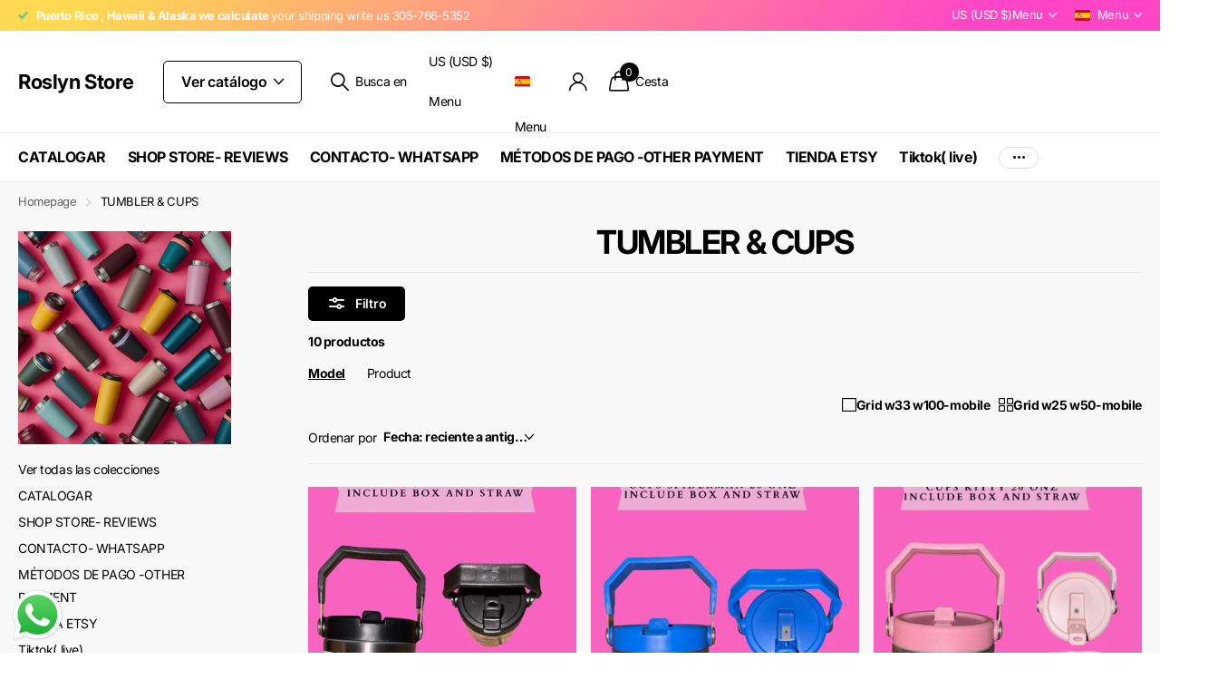

--- FILE ---
content_type: text/html; charset=utf-8
request_url: https://roslynstore.com/es/collections/tumbler
body_size: 46122
content:
<!doctype html>
<html
  lang="es"
  data-theme="xclusive"
  dir="ltr"
  class="no-js "
>
  <head>
    <meta charset="utf-8">
    <meta http-equiv="x-ua-compatible" content="ie=edge">
    <title>
      TUMBLER &amp; CUPS
       &ndash; Roslyn Store
    </title><meta name="theme-color" content="">
    <meta name="MobileOptimized" content="320">
    <meta name="HandheldFriendly" content="true">
    <meta
      name="viewport"
      content="width=device-width, initial-scale=1, minimum-scale=1, maximum-scale=5, viewport-fit=cover, shrink-to-fit=no"
    >
    <meta name="format-detection" content="telephone=no">
    <meta name="msapplication-config" content="//roslynstore.com/cdn/shop/t/13/assets/browserconfig.xml?v=52024572095365081671763143753">
    <link rel="canonical" href="https://roslynstore.com/es/collections/tumbler">
    <link rel="preconnect" href="https://fonts.shopifycdn.com" crossorigin><link rel="preload" as="style" href="//roslynstore.com/cdn/shop/t/13/assets/screen.css?v=112433580701838499891763143755">
    <link rel="preload" as="style" href="//roslynstore.com/cdn/shop/t/13/assets/theme-xclusive.css?v=80121630728056541251763143755">
    <link rel="preload" as="style" href="//roslynstore.com/cdn/shop/t/13/assets/screen-settings.css?v=62250890117398071961763143769">
    
    <link rel="preload" as="font" href="//roslynstore.com/cdn/fonts/inter/inter_n7.02711e6b374660cfc7915d1afc1c204e633421e4.woff2" type="font/woff2" crossorigin>
    
    <link rel="preload" as="font" href="//roslynstore.com/cdn/shop/t/13/assets/xclusive.woff2?v=154911475873364033681763143755" crossorigin><link media="screen" rel="stylesheet" href="//roslynstore.com/cdn/shop/t/13/assets/screen.css?v=112433580701838499891763143755" id="core-css">
    <link media="screen" rel="stylesheet" href="//roslynstore.com/cdn/shop/t/13/assets/theme-xclusive.css?v=80121630728056541251763143755" id="xclusive-css">
    <noscript><link rel="stylesheet" href="//roslynstore.com/cdn/shop/t/13/assets/async-menu.css?v=20608545240126225651763143753"></noscript><link media="screen" rel="stylesheet" href="//roslynstore.com/cdn/shop/t/13/assets/page-collection.css?v=168889923134217496381763143755" id="collection-css"><link media="screen" rel="stylesheet" href="//roslynstore.com/cdn/shop/t/13/assets/screen-settings.css?v=62250890117398071961763143769" id="custom-css"><script>
      document.documentElement.classList.remove('no-js');
      document.documentElement.classList.add('js');
    </script>
    <meta name="msapplication-config" content="//roslynstore.com/cdn/shop/t/13/assets/browserconfig.xml?v=52024572095365081671763143753">
<meta property="og:title" content="TUMBLER &amp; CUPS">
<meta property="og:type" content="product.group">
<meta property="og:description" content="Maquillaje y Joyería  ">
<meta property="og:site_name" content="Roslyn Store">
<meta property="og:url" content="https://roslynstore.com/es/collections/tumbler">

<meta property="og:image" content="http://roslynstore.com/cdn/shop/collections/Black_Elegant_Makeup_Sale_Instagram_Post_-_2.png?crop=center&height=500&v=1756958921&width=600">
<meta property="og:image:secure_url" content="https://roslynstore.com/cdn/shop/collections/Black_Elegant_Makeup_Sale_Instagram_Post_-_2.png?crop=center&height=500&v=1756958921&width=600">
<meta name="twitter:title" content="TUMBLER &amp; CUPS">
<meta name="twitter:description" content="Maquillaje y Joyería  ">
<meta name="twitter:site" content="Roslyn Store">

<meta property="twitter:image" content="http://roslynstore.com/cdn/shop/collections/Black_Elegant_Makeup_Sale_Instagram_Post_-_2.png?crop=center&height=500&v=1756958921&width=600">
<script type="application/ld+json">
  [
    {
      "@context": "http://schema.org/",
      "@type": "Organization",
      "url": "https://roslynstore.com/es/collections/tumbler",
      "name": "Roslyn Store",
      "legalName": "Roslyn Store",
      "description": "Maquillaje y Joyería  ","contactPoint": {
        "@type": "ContactPoint",
        "contactType": "Customer service",
        "telephone": "3057665352"
      },
      "address": {
        "@type": "PostalAddress",
        "streetAddress": "315 NW 43rd St",
        "addressLocality": "Deerfield Beach",
        "postalCode": "33064",
        "addressCountry": "US"
      }
    },
    {
      "@context": "http://schema.org",
      "@type": "WebSite",
      "url": "https://roslynstore.com/es/collections/tumbler",
      "name": "Roslyn Store",
      "description": "Maquillaje y Joyería  ",
      "author": [
        {
          "@type": "Organization",
          "url": "https://www.someoneyouknow.online",
          "name": "Someoneyouknow",
          "address": {
            "@type": "PostalAddress",
            "streetAddress": "Wilhelminaplein 25",
            "addressLocality": "Eindhoven",
            "addressRegion": "NB",
            "postalCode": "5611 HG",
            "addressCountry": "NL"
          }
        }
      ]
    }
  ]
</script>

    <script>window.performance && window.performance.mark && window.performance.mark('shopify.content_for_header.start');</script><meta name="facebook-domain-verification" content="ifyn5vbgkw4bm7v57bha9fgq59pyqj">
<meta name="google-site-verification" content="i1ONd81su8YnY3yOTf152cFDgOX1-p2uoUeCb3dJt5I">
<meta id="shopify-digital-wallet" name="shopify-digital-wallet" content="/72811479341/digital_wallets/dialog">
<meta name="shopify-checkout-api-token" content="a3efd598461274f3cedee035d0bed9b1">
<meta id="in-context-paypal-metadata" data-shop-id="72811479341" data-venmo-supported="false" data-environment="production" data-locale="es_ES" data-paypal-v4="true" data-currency="USD">
<link rel="alternate" type="application/atom+xml" title="Feed" href="/es/collections/tumbler.atom" />
<link rel="alternate" hreflang="x-default" href="https://roslynstore.com/collections/tumbler">
<link rel="alternate" hreflang="en" href="https://roslynstore.com/collections/tumbler">
<link rel="alternate" hreflang="es" href="https://roslynstore.com/es/collections/tumbler">
<link rel="alternate" hreflang="en-CA" href="https://roslynstore.com/en-ca/collections/tumbler">
<link rel="alternate" hreflang="en-AU" href="https://roslynstore.com/en-au/collections/tumbler">
<link rel="alternate" hreflang="en-GB" href="https://roslynstore.com/en-gb/collections/tumbler">
<link rel="alternate" type="application/json+oembed" href="https://roslynstore.com/es/collections/tumbler.oembed">
<script async="async" src="/checkouts/internal/preloads.js?locale=es-US"></script>
<link rel="preconnect" href="https://shop.app" crossorigin="anonymous">
<script async="async" src="https://shop.app/checkouts/internal/preloads.js?locale=es-US&shop_id=72811479341" crossorigin="anonymous"></script>
<script id="apple-pay-shop-capabilities" type="application/json">{"shopId":72811479341,"countryCode":"US","currencyCode":"USD","merchantCapabilities":["supports3DS"],"merchantId":"gid:\/\/shopify\/Shop\/72811479341","merchantName":"Roslyn Store","requiredBillingContactFields":["postalAddress","email","phone"],"requiredShippingContactFields":["postalAddress","email","phone"],"shippingType":"shipping","supportedNetworks":["visa","masterCard","amex","discover","elo","jcb"],"total":{"type":"pending","label":"Roslyn Store","amount":"1.00"},"shopifyPaymentsEnabled":true,"supportsSubscriptions":true}</script>
<script id="shopify-features" type="application/json">{"accessToken":"a3efd598461274f3cedee035d0bed9b1","betas":["rich-media-storefront-analytics"],"domain":"roslynstore.com","predictiveSearch":true,"shopId":72811479341,"locale":"es"}</script>
<script>var Shopify = Shopify || {};
Shopify.shop = "roslynjewelrystore.myshopify.com";
Shopify.locale = "es";
Shopify.currency = {"active":"USD","rate":"1.0"};
Shopify.country = "US";
Shopify.theme = {"name":"Xclusive","id":178741805357,"schema_name":"Xclusive","schema_version":"3.2.0","theme_store_id":2221,"role":"main"};
Shopify.theme.handle = "null";
Shopify.theme.style = {"id":null,"handle":null};
Shopify.cdnHost = "roslynstore.com/cdn";
Shopify.routes = Shopify.routes || {};
Shopify.routes.root = "/es/";</script>
<script type="module">!function(o){(o.Shopify=o.Shopify||{}).modules=!0}(window);</script>
<script>!function(o){function n(){var o=[];function n(){o.push(Array.prototype.slice.apply(arguments))}return n.q=o,n}var t=o.Shopify=o.Shopify||{};t.loadFeatures=n(),t.autoloadFeatures=n()}(window);</script>
<script>
  window.ShopifyPay = window.ShopifyPay || {};
  window.ShopifyPay.apiHost = "shop.app\/pay";
  window.ShopifyPay.redirectState = null;
</script>
<script id="shop-js-analytics" type="application/json">{"pageType":"collection"}</script>
<script defer="defer" async type="module" src="//roslynstore.com/cdn/shopifycloud/shop-js/modules/v2/client.init-shop-cart-sync_BFpxDrjM.es.esm.js"></script>
<script defer="defer" async type="module" src="//roslynstore.com/cdn/shopifycloud/shop-js/modules/v2/chunk.common_CnP21gUX.esm.js"></script>
<script defer="defer" async type="module" src="//roslynstore.com/cdn/shopifycloud/shop-js/modules/v2/chunk.modal_D61HrJrg.esm.js"></script>
<script type="module">
  await import("//roslynstore.com/cdn/shopifycloud/shop-js/modules/v2/client.init-shop-cart-sync_BFpxDrjM.es.esm.js");
await import("//roslynstore.com/cdn/shopifycloud/shop-js/modules/v2/chunk.common_CnP21gUX.esm.js");
await import("//roslynstore.com/cdn/shopifycloud/shop-js/modules/v2/chunk.modal_D61HrJrg.esm.js");

  window.Shopify.SignInWithShop?.initShopCartSync?.({"fedCMEnabled":true,"windoidEnabled":true});

</script>
<script>
  window.Shopify = window.Shopify || {};
  if (!window.Shopify.featureAssets) window.Shopify.featureAssets = {};
  window.Shopify.featureAssets['shop-js'] = {"shop-cart-sync":["modules/v2/client.shop-cart-sync_DunGk5rn.es.esm.js","modules/v2/chunk.common_CnP21gUX.esm.js","modules/v2/chunk.modal_D61HrJrg.esm.js"],"init-fed-cm":["modules/v2/client.init-fed-cm_Bhr0vd71.es.esm.js","modules/v2/chunk.common_CnP21gUX.esm.js","modules/v2/chunk.modal_D61HrJrg.esm.js"],"init-shop-email-lookup-coordinator":["modules/v2/client.init-shop-email-lookup-coordinator_Cgf-1HKc.es.esm.js","modules/v2/chunk.common_CnP21gUX.esm.js","modules/v2/chunk.modal_D61HrJrg.esm.js"],"init-windoid":["modules/v2/client.init-windoid_RKlvBm7f.es.esm.js","modules/v2/chunk.common_CnP21gUX.esm.js","modules/v2/chunk.modal_D61HrJrg.esm.js"],"shop-button":["modules/v2/client.shop-button_DcwUN_L_.es.esm.js","modules/v2/chunk.common_CnP21gUX.esm.js","modules/v2/chunk.modal_D61HrJrg.esm.js"],"shop-cash-offers":["modules/v2/client.shop-cash-offers_zT3TeJrS.es.esm.js","modules/v2/chunk.common_CnP21gUX.esm.js","modules/v2/chunk.modal_D61HrJrg.esm.js"],"shop-toast-manager":["modules/v2/client.shop-toast-manager_Dhsh6ZDd.es.esm.js","modules/v2/chunk.common_CnP21gUX.esm.js","modules/v2/chunk.modal_D61HrJrg.esm.js"],"init-shop-cart-sync":["modules/v2/client.init-shop-cart-sync_BFpxDrjM.es.esm.js","modules/v2/chunk.common_CnP21gUX.esm.js","modules/v2/chunk.modal_D61HrJrg.esm.js"],"init-customer-accounts-sign-up":["modules/v2/client.init-customer-accounts-sign-up__zAQf6yH.es.esm.js","modules/v2/client.shop-login-button_DmGuuAqh.es.esm.js","modules/v2/chunk.common_CnP21gUX.esm.js","modules/v2/chunk.modal_D61HrJrg.esm.js"],"pay-button":["modules/v2/client.pay-button_BSqAUYU_.es.esm.js","modules/v2/chunk.common_CnP21gUX.esm.js","modules/v2/chunk.modal_D61HrJrg.esm.js"],"init-customer-accounts":["modules/v2/client.init-customer-accounts_BUX2wPcc.es.esm.js","modules/v2/client.shop-login-button_DmGuuAqh.es.esm.js","modules/v2/chunk.common_CnP21gUX.esm.js","modules/v2/chunk.modal_D61HrJrg.esm.js"],"avatar":["modules/v2/client.avatar_BTnouDA3.es.esm.js"],"init-shop-for-new-customer-accounts":["modules/v2/client.init-shop-for-new-customer-accounts_C3NVS8-R.es.esm.js","modules/v2/client.shop-login-button_DmGuuAqh.es.esm.js","modules/v2/chunk.common_CnP21gUX.esm.js","modules/v2/chunk.modal_D61HrJrg.esm.js"],"shop-follow-button":["modules/v2/client.shop-follow-button_BoBKYaAK.es.esm.js","modules/v2/chunk.common_CnP21gUX.esm.js","modules/v2/chunk.modal_D61HrJrg.esm.js"],"checkout-modal":["modules/v2/client.checkout-modal_BzXpoShc.es.esm.js","modules/v2/chunk.common_CnP21gUX.esm.js","modules/v2/chunk.modal_D61HrJrg.esm.js"],"shop-login-button":["modules/v2/client.shop-login-button_DmGuuAqh.es.esm.js","modules/v2/chunk.common_CnP21gUX.esm.js","modules/v2/chunk.modal_D61HrJrg.esm.js"],"lead-capture":["modules/v2/client.lead-capture_ClopgrIx.es.esm.js","modules/v2/chunk.common_CnP21gUX.esm.js","modules/v2/chunk.modal_D61HrJrg.esm.js"],"shop-login":["modules/v2/client.shop-login_DQ0hrHfi.es.esm.js","modules/v2/chunk.common_CnP21gUX.esm.js","modules/v2/chunk.modal_D61HrJrg.esm.js"],"payment-terms":["modules/v2/client.payment-terms_Bawo8ezy.es.esm.js","modules/v2/chunk.common_CnP21gUX.esm.js","modules/v2/chunk.modal_D61HrJrg.esm.js"]};
</script>
<script>(function() {
  var isLoaded = false;
  function asyncLoad() {
    if (isLoaded) return;
    isLoaded = true;
    var urls = ["\/\/cdn.shopify.com\/proxy\/790f73a79c59584a35fd0cd33d5a43a93ad0366ea8665e72d5ff6e6206a2fe58\/bingshoppingtool-t2app-prod.trafficmanager.net\/uet\/tracking_script?shop=roslynjewelrystore.myshopify.com\u0026sp-cache-control=cHVibGljLCBtYXgtYWdlPTkwMA","\/\/cdn.shopify.com\/proxy\/0570bd547ca07d6f00df221d15b64fa1a82a57342cfb3383fd0f0c453704b5bc\/cdn.vstar.app\/static\/js\/thankyou.js?shop=roslynjewelrystore.myshopify.com\u0026sp-cache-control=cHVibGljLCBtYXgtYWdlPTkwMA"];
    for (var i = 0; i < urls.length; i++) {
      var s = document.createElement('script');
      s.type = 'text/javascript';
      s.async = true;
      s.src = urls[i];
      var x = document.getElementsByTagName('script')[0];
      x.parentNode.insertBefore(s, x);
    }
  };
  if(window.attachEvent) {
    window.attachEvent('onload', asyncLoad);
  } else {
    window.addEventListener('load', asyncLoad, false);
  }
})();</script>
<script id="__st">var __st={"a":72811479341,"offset":-18000,"reqid":"9fe7144c-bd87-48e0-875a-638874858ab1-1769772566","pageurl":"roslynstore.com\/es\/collections\/tumbler","u":"cf7fdad758b1","p":"collection","rtyp":"collection","rid":463120892205};</script>
<script>window.ShopifyPaypalV4VisibilityTracking = true;</script>
<script id="captcha-bootstrap">!function(){'use strict';const t='contact',e='account',n='new_comment',o=[[t,t],['blogs',n],['comments',n],[t,'customer']],c=[[e,'customer_login'],[e,'guest_login'],[e,'recover_customer_password'],[e,'create_customer']],r=t=>t.map((([t,e])=>`form[action*='/${t}']:not([data-nocaptcha='true']) input[name='form_type'][value='${e}']`)).join(','),a=t=>()=>t?[...document.querySelectorAll(t)].map((t=>t.form)):[];function s(){const t=[...o],e=r(t);return a(e)}const i='password',u='form_key',d=['recaptcha-v3-token','g-recaptcha-response','h-captcha-response',i],f=()=>{try{return window.sessionStorage}catch{return}},m='__shopify_v',_=t=>t.elements[u];function p(t,e,n=!1){try{const o=window.sessionStorage,c=JSON.parse(o.getItem(e)),{data:r}=function(t){const{data:e,action:n}=t;return t[m]||n?{data:e,action:n}:{data:t,action:n}}(c);for(const[e,n]of Object.entries(r))t.elements[e]&&(t.elements[e].value=n);n&&o.removeItem(e)}catch(o){console.error('form repopulation failed',{error:o})}}const l='form_type',E='cptcha';function T(t){t.dataset[E]=!0}const w=window,h=w.document,L='Shopify',v='ce_forms',y='captcha';let A=!1;((t,e)=>{const n=(g='f06e6c50-85a8-45c8-87d0-21a2b65856fe',I='https://cdn.shopify.com/shopifycloud/storefront-forms-hcaptcha/ce_storefront_forms_captcha_hcaptcha.v1.5.2.iife.js',D={infoText:'Protegido por hCaptcha',privacyText:'Privacidad',termsText:'Términos'},(t,e,n)=>{const o=w[L][v],c=o.bindForm;if(c)return c(t,g,e,D).then(n);var r;o.q.push([[t,g,e,D],n]),r=I,A||(h.body.append(Object.assign(h.createElement('script'),{id:'captcha-provider',async:!0,src:r})),A=!0)});var g,I,D;w[L]=w[L]||{},w[L][v]=w[L][v]||{},w[L][v].q=[],w[L][y]=w[L][y]||{},w[L][y].protect=function(t,e){n(t,void 0,e),T(t)},Object.freeze(w[L][y]),function(t,e,n,w,h,L){const[v,y,A,g]=function(t,e,n){const i=e?o:[],u=t?c:[],d=[...i,...u],f=r(d),m=r(i),_=r(d.filter((([t,e])=>n.includes(e))));return[a(f),a(m),a(_),s()]}(w,h,L),I=t=>{const e=t.target;return e instanceof HTMLFormElement?e:e&&e.form},D=t=>v().includes(t);t.addEventListener('submit',(t=>{const e=I(t);if(!e)return;const n=D(e)&&!e.dataset.hcaptchaBound&&!e.dataset.recaptchaBound,o=_(e),c=g().includes(e)&&(!o||!o.value);(n||c)&&t.preventDefault(),c&&!n&&(function(t){try{if(!f())return;!function(t){const e=f();if(!e)return;const n=_(t);if(!n)return;const o=n.value;o&&e.removeItem(o)}(t);const e=Array.from(Array(32),(()=>Math.random().toString(36)[2])).join('');!function(t,e){_(t)||t.append(Object.assign(document.createElement('input'),{type:'hidden',name:u})),t.elements[u].value=e}(t,e),function(t,e){const n=f();if(!n)return;const o=[...t.querySelectorAll(`input[type='${i}']`)].map((({name:t})=>t)),c=[...d,...o],r={};for(const[a,s]of new FormData(t).entries())c.includes(a)||(r[a]=s);n.setItem(e,JSON.stringify({[m]:1,action:t.action,data:r}))}(t,e)}catch(e){console.error('failed to persist form',e)}}(e),e.submit())}));const S=(t,e)=>{t&&!t.dataset[E]&&(n(t,e.some((e=>e===t))),T(t))};for(const o of['focusin','change'])t.addEventListener(o,(t=>{const e=I(t);D(e)&&S(e,y())}));const B=e.get('form_key'),M=e.get(l),P=B&&M;t.addEventListener('DOMContentLoaded',(()=>{const t=y();if(P)for(const e of t)e.elements[l].value===M&&p(e,B);[...new Set([...A(),...v().filter((t=>'true'===t.dataset.shopifyCaptcha))])].forEach((e=>S(e,t)))}))}(h,new URLSearchParams(w.location.search),n,t,e,['guest_login'])})(!0,!0)}();</script>
<script integrity="sha256-4kQ18oKyAcykRKYeNunJcIwy7WH5gtpwJnB7kiuLZ1E=" data-source-attribution="shopify.loadfeatures" defer="defer" src="//roslynstore.com/cdn/shopifycloud/storefront/assets/storefront/load_feature-a0a9edcb.js" crossorigin="anonymous"></script>
<script crossorigin="anonymous" defer="defer" src="//roslynstore.com/cdn/shopifycloud/storefront/assets/shopify_pay/storefront-65b4c6d7.js?v=20250812"></script>
<script data-source-attribution="shopify.dynamic_checkout.dynamic.init">var Shopify=Shopify||{};Shopify.PaymentButton=Shopify.PaymentButton||{isStorefrontPortableWallets:!0,init:function(){window.Shopify.PaymentButton.init=function(){};var t=document.createElement("script");t.src="https://roslynstore.com/cdn/shopifycloud/portable-wallets/latest/portable-wallets.es.js",t.type="module",document.head.appendChild(t)}};
</script>
<script data-source-attribution="shopify.dynamic_checkout.buyer_consent">
  function portableWalletsHideBuyerConsent(e){var t=document.getElementById("shopify-buyer-consent"),n=document.getElementById("shopify-subscription-policy-button");t&&n&&(t.classList.add("hidden"),t.setAttribute("aria-hidden","true"),n.removeEventListener("click",e))}function portableWalletsShowBuyerConsent(e){var t=document.getElementById("shopify-buyer-consent"),n=document.getElementById("shopify-subscription-policy-button");t&&n&&(t.classList.remove("hidden"),t.removeAttribute("aria-hidden"),n.addEventListener("click",e))}window.Shopify?.PaymentButton&&(window.Shopify.PaymentButton.hideBuyerConsent=portableWalletsHideBuyerConsent,window.Shopify.PaymentButton.showBuyerConsent=portableWalletsShowBuyerConsent);
</script>
<script data-source-attribution="shopify.dynamic_checkout.cart.bootstrap">document.addEventListener("DOMContentLoaded",(function(){function t(){return document.querySelector("shopify-accelerated-checkout-cart, shopify-accelerated-checkout")}if(t())Shopify.PaymentButton.init();else{new MutationObserver((function(e,n){t()&&(Shopify.PaymentButton.init(),n.disconnect())})).observe(document.body,{childList:!0,subtree:!0})}}));
</script>
<script id='scb4127' type='text/javascript' async='' src='https://roslynstore.com/cdn/shopifycloud/privacy-banner/storefront-banner.js'></script><link id="shopify-accelerated-checkout-styles" rel="stylesheet" media="screen" href="https://roslynstore.com/cdn/shopifycloud/portable-wallets/latest/accelerated-checkout-backwards-compat.css" crossorigin="anonymous">
<style id="shopify-accelerated-checkout-cart">
        #shopify-buyer-consent {
  margin-top: 1em;
  display: inline-block;
  width: 100%;
}

#shopify-buyer-consent.hidden {
  display: none;
}

#shopify-subscription-policy-button {
  background: none;
  border: none;
  padding: 0;
  text-decoration: underline;
  font-size: inherit;
  cursor: pointer;
}

#shopify-subscription-policy-button::before {
  box-shadow: none;
}

      </style>

<script>window.performance && window.performance.mark && window.performance.mark('shopify.content_for_header.end');</script>
    
    <style data-shopify>
      :root {
      	--scheme-1:                      #ffffff;
      	--scheme-1_solid:                #ffffff;
      	--scheme-1_bg:                   var(--scheme-1);
      	--scheme-1_bg_dark:              var(--scheme-1_bg);
      	--scheme-1_bg_var:               var(--scheme-1_bg_dark);
      	--scheme-1_bg_secondary:         #f4f4f4;
      	--scheme-1_fg:                   #000000;
      	--scheme-1_fg_sat:               #bfbfbf;
      	--scheme-1_title:                #000000;
      	--scheme-1_title_solid:          #000000;

      	--scheme-1_primary_btn_bg:       #000000;
      	--scheme-1_primary_btn_bg_dark:  #000000;
      	--scheme-1_primary_btn_fg:       #ffffff;
      	--scheme-1_secondary_btn_bg:     #ffffff;
      	--scheme-1_secondary_btn_bg_dark:#ededed;
      	--scheme-1_secondary_btn_fg:     #000000;
      	--scheme-1_tertiary_btn_bg:      #e5e5e5;
      	--scheme-1_tertiary_btn_bg_dark: #d3d3d3;
      	--scheme-1_tertiary_btn_fg:      #000000;
      	--scheme-1_btn_bg:       		var(--scheme-1_primary_btn_bg);
      	--scheme-1_btn_bg_dark:  		var(--scheme-1_primary_btn_bg_dark);
      	--scheme-1_btn_fg:       		var(--scheme-1_primary_btn_fg);
      	--scheme-1_bd:                   #ececec;
      	--scheme-1_input_bg:             #ffffff;
      	--scheme-1_input_fg:             #000000;
      	--scheme-1_input_pl:             #1a1a1a;
      	--scheme-1_accent:               #020202;
      	--scheme-1_accent_gradient:      linear-gradient(346deg, rgba(156, 0, 98, 1) 4%, rgba(245, 0, 122, 1) 100%);
      	
      	}
      	[class*="palette-scheme-1"] select,
      	[class*="palette-scheme-1"] .bv_atual,
      	#root #content [class*="palette-scheme-1"] .f8sr select {
      	background-image: url("data:image/svg+xml,%3Csvg xmlns='http://www.w3.org/2000/svg' xml:space='preserve' style='enable-background:new 0 0 12.7 7.7' viewBox='0 0 12.7 7.7' fill='%23000000'%3E%3Cpath d='M.3.2c.4-.3.9-.3 1.2.1l4.7 5.3 5-5.3c.3-.3.9-.4 1.2 0 .3.3.4.9 0 1.2l-5.7 6c-.1.1-.3.2-.5.2s-.5-.1-.6-.3l-5.3-6C-.1 1.1-.1.5.3.2z'/%3E%3C/svg%3E");
      	}
      	
      	
      	[class*="palette-scheme-1"] select:focus,
      	#root #content [class*="palette-scheme-1"] .f8sr select:focus {
      	background-image: url("data:image/svg+xml,%3Csvg xmlns='http://www.w3.org/2000/svg' xml:space='preserve' style='enable-background:new 0 0 12.7 7.7' viewBox='0 0 12.7 7.7' fill='%23000000'%3E%3Cpath d='M12.4 7.5c-.4.3-.9.3-1.2-.1L6.5 2.1l-5 5.3c-.3.3-.9.4-1.2 0-.3-.3-.4-.9 0-1.2L6 .2c.1-.1.3-.2.5-.2.3 0 .5.1.6.3l5.3 6c.4.3.4.9 0 1.2z'/%3E%3C/svg%3E");
      	}
      	[class*="palette-scheme-1"], [data-active-content*="scheme-1"] {
      	--primary_bg:             var(--scheme-1_bg);
      	--bg_secondary:           var(--scheme-1_bg_secondary);
      	--primary_text:           var(--scheme-1_fg);
      	--primary_text_h:         var(--scheme-1_title);
      	--headings_text:          var(--primary_text_h);
      	--headings_text_solid:    var(--scheme-1_title_solid);
      	--primary_bg_btn:         var(--scheme-1_primary_btn_bg);
      	--primary_bg_btn_dark:    var(--scheme-1_primary_btn_bg_dark);
      	--primary_btn_text:       var(--scheme-1_primary_btn_fg);
      	--secondary_bg_btn:       var(--scheme-1_secondary_btn_bg);
      	--secondary_bg_btn_dark:  var(--scheme-1_secondary_btn_bg_dark);
      	--secondary_btn_text:     var(--scheme-1_secondary_btn_fg);
      	--tertiary_bg_btn:        var(--scheme-1_tertiary_btn_bg);
      	--tertiary_bg_btn_dark:   var(--scheme-1_tertiary_btn_bg_dark);
      	--tertiary_btn_text:      var(--scheme-1_tertiary_btn_fg);
      	--custom_input_bg:        var(--scheme-1_input_bg);
      	--custom_input_fg:        var(--scheme-1_input_fg);
      	--custom_input_pl:        var(--scheme-1_input_pl);
      	--custom_input_bd:        var(--scheme-1_bd);
      	--custom_bd:              var(--custom_input_bd);
      	--secondary_bg: 		  var(--primary_bg_btn);
      	--accent:                 var(--scheme-1_accent);
      	--accent_gradient:        var(--scheme-1_accent_gradient);
      	--primary_text_brightness:var(--scheme-1_fg_brightness);
      	}
      	
      :root {
      	--scheme-2:                      linear-gradient(127deg, rgba(254, 217, 81, 1) 11%, rgba(255, 70, 199, 1) 81%);
      	--scheme-2_solid:                #e495cd;
      	--scheme-2_bg:                   var(--scheme-2);
      	--scheme-2_bg_dark:              #e28dc9;
      	--scheme-2_bg_var:               var(--scheme-2_bg_dark);
      	--scheme-2_bg_secondary:         #ffffff;
      	--scheme-2_fg:                   #ffffff;
      	--scheme-2_fg_sat:               #ffffff;
      	--scheme-2_title:                #ffffff;
      	--scheme-2_title_solid:          #ffffff;

      	--scheme-2_primary_btn_bg:       #ffffff;
      	--scheme-2_primary_btn_bg_dark:  #ededed;
      	--scheme-2_primary_btn_fg:       #000000;
      	--scheme-2_secondary_btn_bg:     #000000;
      	--scheme-2_secondary_btn_bg_dark:#000000;
      	--scheme-2_secondary_btn_fg:     #ffffff;
      	--scheme-2_tertiary_btn_bg:      #e5dbed;
      	--scheme-2_tertiary_btn_bg_dark: #d4c3e1;
      	--scheme-2_tertiary_btn_fg:      #ffffff;
      	--scheme-2_btn_bg:       		var(--scheme-2_primary_btn_bg);
      	--scheme-2_btn_bg_dark:  		var(--scheme-2_primary_btn_bg_dark);
      	--scheme-2_btn_fg:       		var(--scheme-2_primary_btn_fg);
      	--scheme-2_bd:                   #ececec;
      	--scheme-2_input_bg:             #ffffff;
      	--scheme-2_input_fg:             #000000;
      	--scheme-2_input_pl:             #1a1a1a;
      	--scheme-2_accent:               #e495cd;
      	--scheme-2_accent_gradient:      #e495cd;
      	
      	}
      	[class*="palette-scheme-2"] select,
      	[class*="palette-scheme-2"] .bv_atual,
      	#root #content [class*="palette-scheme-2"] .f8sr select {
      	background-image: url("data:image/svg+xml,%3Csvg xmlns='http://www.w3.org/2000/svg' xml:space='preserve' style='enable-background:new 0 0 12.7 7.7' viewBox='0 0 12.7 7.7' fill='%23000000'%3E%3Cpath d='M.3.2c.4-.3.9-.3 1.2.1l4.7 5.3 5-5.3c.3-.3.9-.4 1.2 0 .3.3.4.9 0 1.2l-5.7 6c-.1.1-.3.2-.5.2s-.5-.1-.6-.3l-5.3-6C-.1 1.1-.1.5.3.2z'/%3E%3C/svg%3E");
      	}
      	
      	
      	[class*="palette-scheme-2"] select:focus,
      	#root #content [class*="palette-scheme-2"] .f8sr select:focus {
      	background-image: url("data:image/svg+xml,%3Csvg xmlns='http://www.w3.org/2000/svg' xml:space='preserve' style='enable-background:new 0 0 12.7 7.7' viewBox='0 0 12.7 7.7' fill='%23000000'%3E%3Cpath d='M12.4 7.5c-.4.3-.9.3-1.2-.1L6.5 2.1l-5 5.3c-.3.3-.9.4-1.2 0-.3-.3-.4-.9 0-1.2L6 .2c.1-.1.3-.2.5-.2.3 0 .5.1.6.3l5.3 6c.4.3.4.9 0 1.2z'/%3E%3C/svg%3E");
      	}
      	[class*="palette-scheme-2"], [data-active-content*="scheme-2"] {
      	--primary_bg:             var(--scheme-2_bg);
      	--bg_secondary:           var(--scheme-2_bg_secondary);
      	--primary_text:           var(--scheme-2_fg);
      	--primary_text_h:         var(--scheme-2_title);
      	--headings_text:          var(--primary_text_h);
      	--headings_text_solid:    var(--scheme-2_title_solid);
      	--primary_bg_btn:         var(--scheme-2_primary_btn_bg);
      	--primary_bg_btn_dark:    var(--scheme-2_primary_btn_bg_dark);
      	--primary_btn_text:       var(--scheme-2_primary_btn_fg);
      	--secondary_bg_btn:       var(--scheme-2_secondary_btn_bg);
      	--secondary_bg_btn_dark:  var(--scheme-2_secondary_btn_bg_dark);
      	--secondary_btn_text:     var(--scheme-2_secondary_btn_fg);
      	--tertiary_bg_btn:        var(--scheme-2_tertiary_btn_bg);
      	--tertiary_bg_btn_dark:   var(--scheme-2_tertiary_btn_bg_dark);
      	--tertiary_btn_text:      var(--scheme-2_tertiary_btn_fg);
      	--custom_input_bg:        var(--scheme-2_input_bg);
      	--custom_input_fg:        var(--scheme-2_input_fg);
      	--custom_input_pl:        var(--scheme-2_input_pl);
      	--custom_input_bd:        var(--scheme-2_bd);
      	--custom_bd:              var(--custom_input_bd);
      	--secondary_bg: 		  var(--primary_bg_btn);
      	--accent:                 var(--scheme-2_accent);
      	--accent_gradient:        var(--scheme-2_accent_gradient);
      	--primary_text_brightness:var(--scheme-2_fg_brightness);
      	}
      	
      :root {
      	--scheme-3:                      #efefef;
      	--scheme-3_solid:                #efefef;
      	--scheme-3_bg:                   var(--scheme-3);
      	--scheme-3_bg_dark:              #eaeaea;
      	--scheme-3_bg_var:               var(--scheme-3_bg_dark);
      	--scheme-3_bg_secondary:         #ffffff;
      	--scheme-3_fg:                   #000000;
      	--scheme-3_fg_sat:               #bfbfbf;
      	--scheme-3_title:                #000000;
      	--scheme-3_title_solid:          #000000;

      	--scheme-3_primary_btn_bg:       #000000;
      	--scheme-3_primary_btn_bg_dark:  #000000;
      	--scheme-3_primary_btn_fg:       #ffffff;
      	--scheme-3_secondary_btn_bg:     #ffffff;
      	--scheme-3_secondary_btn_bg_dark:#ededed;
      	--scheme-3_secondary_btn_fg:     #000000;
      	--scheme-3_tertiary_btn_bg:      #000000;
      	--scheme-3_tertiary_btn_bg_dark: #000000;
      	--scheme-3_tertiary_btn_fg:      #ffffff;
      	--scheme-3_btn_bg:       		var(--scheme-3_primary_btn_bg);
      	--scheme-3_btn_bg_dark:  		var(--scheme-3_primary_btn_bg_dark);
      	--scheme-3_btn_fg:       		var(--scheme-3_primary_btn_fg);
      	--scheme-3_bd:                   #efefef;
      	--scheme-3_input_bg:             #ffffff;
      	--scheme-3_input_fg:             #000000;
      	--scheme-3_input_pl:             #1a1a1a;
      	--scheme-3_accent:               #020202;
      	--scheme-3_accent_gradient:      #020202;
      	
      	}
      	[class*="palette-scheme-3"] select,
      	[class*="palette-scheme-3"] .bv_atual,
      	#root #content [class*="palette-scheme-3"] .f8sr select {
      	background-image: url("data:image/svg+xml,%3Csvg xmlns='http://www.w3.org/2000/svg' xml:space='preserve' style='enable-background:new 0 0 12.7 7.7' viewBox='0 0 12.7 7.7' fill='%23000000'%3E%3Cpath d='M.3.2c.4-.3.9-.3 1.2.1l4.7 5.3 5-5.3c.3-.3.9-.4 1.2 0 .3.3.4.9 0 1.2l-5.7 6c-.1.1-.3.2-.5.2s-.5-.1-.6-.3l-5.3-6C-.1 1.1-.1.5.3.2z'/%3E%3C/svg%3E");
      	}
      	
      	
      	[class*="palette-scheme-3"] select:focus,
      	#root #content [class*="palette-scheme-3"] .f8sr select:focus {
      	background-image: url("data:image/svg+xml,%3Csvg xmlns='http://www.w3.org/2000/svg' xml:space='preserve' style='enable-background:new 0 0 12.7 7.7' viewBox='0 0 12.7 7.7' fill='%23000000'%3E%3Cpath d='M12.4 7.5c-.4.3-.9.3-1.2-.1L6.5 2.1l-5 5.3c-.3.3-.9.4-1.2 0-.3-.3-.4-.9 0-1.2L6 .2c.1-.1.3-.2.5-.2.3 0 .5.1.6.3l5.3 6c.4.3.4.9 0 1.2z'/%3E%3C/svg%3E");
      	}
      	[class*="palette-scheme-3"], [data-active-content*="scheme-3"] {
      	--primary_bg:             var(--scheme-3_bg);
      	--bg_secondary:           var(--scheme-3_bg_secondary);
      	--primary_text:           var(--scheme-3_fg);
      	--primary_text_h:         var(--scheme-3_title);
      	--headings_text:          var(--primary_text_h);
      	--headings_text_solid:    var(--scheme-3_title_solid);
      	--primary_bg_btn:         var(--scheme-3_primary_btn_bg);
      	--primary_bg_btn_dark:    var(--scheme-3_primary_btn_bg_dark);
      	--primary_btn_text:       var(--scheme-3_primary_btn_fg);
      	--secondary_bg_btn:       var(--scheme-3_secondary_btn_bg);
      	--secondary_bg_btn_dark:  var(--scheme-3_secondary_btn_bg_dark);
      	--secondary_btn_text:     var(--scheme-3_secondary_btn_fg);
      	--tertiary_bg_btn:        var(--scheme-3_tertiary_btn_bg);
      	--tertiary_bg_btn_dark:   var(--scheme-3_tertiary_btn_bg_dark);
      	--tertiary_btn_text:      var(--scheme-3_tertiary_btn_fg);
      	--custom_input_bg:        var(--scheme-3_input_bg);
      	--custom_input_fg:        var(--scheme-3_input_fg);
      	--custom_input_pl:        var(--scheme-3_input_pl);
      	--custom_input_bd:        var(--scheme-3_bd);
      	--custom_bd:              var(--custom_input_bd);
      	--secondary_bg: 		  var(--primary_bg_btn);
      	--accent:                 var(--scheme-3_accent);
      	--accent_gradient:        var(--scheme-3_accent_gradient);
      	--primary_text_brightness:var(--scheme-3_fg_brightness);
      	}
      	
      :root {
      	--scheme-4:                      #636363;
      	--scheme-4_solid:                #636363;
      	--scheme-4_bg:                   var(--scheme-4);
      	--scheme-4_bg_dark:              #5e5e5e;
      	--scheme-4_bg_var:               var(--scheme-4_bg_dark);
      	--scheme-4_bg_secondary:         #8a8a9e;
      	--scheme-4_fg:                   #ffffff;
      	--scheme-4_fg_sat:               #ffffff;
      	--scheme-4_title:                #ffffff;
      	--scheme-4_title_solid:          #ffffff;

      	--scheme-4_primary_btn_bg:       #ffffff;
      	--scheme-4_primary_btn_bg_dark:  #ededed;
      	--scheme-4_primary_btn_fg:       #000000;
      	--scheme-4_secondary_btn_bg:     #e5dbed;
      	--scheme-4_secondary_btn_bg_dark:#d4c3e1;
      	--scheme-4_secondary_btn_fg:     #000000;
      	--scheme-4_tertiary_btn_bg:      #ffffff;
      	--scheme-4_tertiary_btn_bg_dark: #ededed;
      	--scheme-4_tertiary_btn_fg:      #000000;
      	--scheme-4_btn_bg:       		var(--scheme-4_primary_btn_bg);
      	--scheme-4_btn_bg_dark:  		var(--scheme-4_primary_btn_bg_dark);
      	--scheme-4_btn_fg:       		var(--scheme-4_primary_btn_fg);
      	--scheme-4_bd:                   #e5e5e5;
      	--scheme-4_input_bg:             #ffffff;
      	--scheme-4_input_fg:             #000000;
      	--scheme-4_input_pl:             #1a1a1a;
      	--scheme-4_accent:               #ffffff;
      	--scheme-4_accent_gradient:      #ffffff;
      	
      	}
      	[class*="palette-scheme-4"] select,
      	[class*="palette-scheme-4"] .bv_atual,
      	#root #content [class*="palette-scheme-4"] .f8sr select {
      	background-image: url("data:image/svg+xml,%3Csvg xmlns='http://www.w3.org/2000/svg' xml:space='preserve' style='enable-background:new 0 0 12.7 7.7' viewBox='0 0 12.7 7.7' fill='%23000000'%3E%3Cpath d='M.3.2c.4-.3.9-.3 1.2.1l4.7 5.3 5-5.3c.3-.3.9-.4 1.2 0 .3.3.4.9 0 1.2l-5.7 6c-.1.1-.3.2-.5.2s-.5-.1-.6-.3l-5.3-6C-.1 1.1-.1.5.3.2z'/%3E%3C/svg%3E");
      	}
      	
      	
      	[class*="palette-scheme-4"] select:focus,
      	#root #content [class*="palette-scheme-4"] .f8sr select:focus {
      	background-image: url("data:image/svg+xml,%3Csvg xmlns='http://www.w3.org/2000/svg' xml:space='preserve' style='enable-background:new 0 0 12.7 7.7' viewBox='0 0 12.7 7.7' fill='%23000000'%3E%3Cpath d='M12.4 7.5c-.4.3-.9.3-1.2-.1L6.5 2.1l-5 5.3c-.3.3-.9.4-1.2 0-.3-.3-.4-.9 0-1.2L6 .2c.1-.1.3-.2.5-.2.3 0 .5.1.6.3l5.3 6c.4.3.4.9 0 1.2z'/%3E%3C/svg%3E");
      	}
      	[class*="palette-scheme-4"], [data-active-content*="scheme-4"] {
      	--primary_bg:             var(--scheme-4_bg);
      	--bg_secondary:           var(--scheme-4_bg_secondary);
      	--primary_text:           var(--scheme-4_fg);
      	--primary_text_h:         var(--scheme-4_title);
      	--headings_text:          var(--primary_text_h);
      	--headings_text_solid:    var(--scheme-4_title_solid);
      	--primary_bg_btn:         var(--scheme-4_primary_btn_bg);
      	--primary_bg_btn_dark:    var(--scheme-4_primary_btn_bg_dark);
      	--primary_btn_text:       var(--scheme-4_primary_btn_fg);
      	--secondary_bg_btn:       var(--scheme-4_secondary_btn_bg);
      	--secondary_bg_btn_dark:  var(--scheme-4_secondary_btn_bg_dark);
      	--secondary_btn_text:     var(--scheme-4_secondary_btn_fg);
      	--tertiary_bg_btn:        var(--scheme-4_tertiary_btn_bg);
      	--tertiary_bg_btn_dark:   var(--scheme-4_tertiary_btn_bg_dark);
      	--tertiary_btn_text:      var(--scheme-4_tertiary_btn_fg);
      	--custom_input_bg:        var(--scheme-4_input_bg);
      	--custom_input_fg:        var(--scheme-4_input_fg);
      	--custom_input_pl:        var(--scheme-4_input_pl);
      	--custom_input_bd:        var(--scheme-4_bd);
      	--custom_bd:              var(--custom_input_bd);
      	--secondary_bg: 		  var(--primary_bg_btn);
      	--accent:                 var(--scheme-4_accent);
      	--accent_gradient:        var(--scheme-4_accent_gradient);
      	--primary_text_brightness:var(--scheme-4_fg_brightness);
      	}
      	
      :root {
      	--scheme-5:                      #020202;
      	--scheme-5_solid:                #020202;
      	--scheme-5_bg:                   var(--scheme-5);
      	--scheme-5_bg_dark:              #000000;
      	--scheme-5_bg_var:               var(--scheme-5_bg_dark);
      	--scheme-5_bg_secondary:         #e5dbed;
      	--scheme-5_fg:                   #ffffff;
      	--scheme-5_fg_sat:               #ffffff;
      	--scheme-5_title:                #ffffff;
      	--scheme-5_title_solid:          #ffffff;

      	--scheme-5_primary_btn_bg:       #ffffff;
      	--scheme-5_primary_btn_bg_dark:  #ededed;
      	--scheme-5_primary_btn_fg:       #000000;
      	--scheme-5_secondary_btn_bg:     #ffffff;
      	--scheme-5_secondary_btn_bg_dark:#ededed;
      	--scheme-5_secondary_btn_fg:     #000000;
      	--scheme-5_tertiary_btn_bg:      #e5dbed;
      	--scheme-5_tertiary_btn_bg_dark: #d4c3e1;
      	--scheme-5_tertiary_btn_fg:      #000000;
      	--scheme-5_btn_bg:       		var(--scheme-5_primary_btn_bg);
      	--scheme-5_btn_bg_dark:  		var(--scheme-5_primary_btn_bg_dark);
      	--scheme-5_btn_fg:       		var(--scheme-5_primary_btn_fg);
      	--scheme-5_bd:                   #e5e5e5;
      	--scheme-5_input_bg:             #ffffff;
      	--scheme-5_input_fg:             #000000;
      	--scheme-5_input_pl:             #1a1a1a;
      	--scheme-5_accent:               #ffffff;
      	--scheme-5_accent_gradient:      #ffffff;
      	
      	}
      	[class*="palette-scheme-5"] select,
      	[class*="palette-scheme-5"] .bv_atual,
      	#root #content [class*="palette-scheme-5"] .f8sr select {
      	background-image: url("data:image/svg+xml,%3Csvg xmlns='http://www.w3.org/2000/svg' xml:space='preserve' style='enable-background:new 0 0 12.7 7.7' viewBox='0 0 12.7 7.7' fill='%23000000'%3E%3Cpath d='M.3.2c.4-.3.9-.3 1.2.1l4.7 5.3 5-5.3c.3-.3.9-.4 1.2 0 .3.3.4.9 0 1.2l-5.7 6c-.1.1-.3.2-.5.2s-.5-.1-.6-.3l-5.3-6C-.1 1.1-.1.5.3.2z'/%3E%3C/svg%3E");
      	}
      	
      	
      	[class*="palette-scheme-5"] select:focus,
      	#root #content [class*="palette-scheme-5"] .f8sr select:focus {
      	background-image: url("data:image/svg+xml,%3Csvg xmlns='http://www.w3.org/2000/svg' xml:space='preserve' style='enable-background:new 0 0 12.7 7.7' viewBox='0 0 12.7 7.7' fill='%23000000'%3E%3Cpath d='M12.4 7.5c-.4.3-.9.3-1.2-.1L6.5 2.1l-5 5.3c-.3.3-.9.4-1.2 0-.3-.3-.4-.9 0-1.2L6 .2c.1-.1.3-.2.5-.2.3 0 .5.1.6.3l5.3 6c.4.3.4.9 0 1.2z'/%3E%3C/svg%3E");
      	}
      	[class*="palette-scheme-5"], [data-active-content*="scheme-5"] {
      	--primary_bg:             var(--scheme-5_bg);
      	--bg_secondary:           var(--scheme-5_bg_secondary);
      	--primary_text:           var(--scheme-5_fg);
      	--primary_text_h:         var(--scheme-5_title);
      	--headings_text:          var(--primary_text_h);
      	--headings_text_solid:    var(--scheme-5_title_solid);
      	--primary_bg_btn:         var(--scheme-5_primary_btn_bg);
      	--primary_bg_btn_dark:    var(--scheme-5_primary_btn_bg_dark);
      	--primary_btn_text:       var(--scheme-5_primary_btn_fg);
      	--secondary_bg_btn:       var(--scheme-5_secondary_btn_bg);
      	--secondary_bg_btn_dark:  var(--scheme-5_secondary_btn_bg_dark);
      	--secondary_btn_text:     var(--scheme-5_secondary_btn_fg);
      	--tertiary_bg_btn:        var(--scheme-5_tertiary_btn_bg);
      	--tertiary_bg_btn_dark:   var(--scheme-5_tertiary_btn_bg_dark);
      	--tertiary_btn_text:      var(--scheme-5_tertiary_btn_fg);
      	--custom_input_bg:        var(--scheme-5_input_bg);
      	--custom_input_fg:        var(--scheme-5_input_fg);
      	--custom_input_pl:        var(--scheme-5_input_pl);
      	--custom_input_bd:        var(--scheme-5_bd);
      	--custom_bd:              var(--custom_input_bd);
      	--secondary_bg: 		  var(--primary_bg_btn);
      	--accent:                 var(--scheme-5_accent);
      	--accent_gradient:        var(--scheme-5_accent_gradient);
      	--primary_text_brightness:var(--scheme-5_fg_brightness);
      	}
      	
      :root {
      	--scheme-6:                      #e5e051;
      	--scheme-6_solid:                #e5e051;
      	--scheme-6_bg:                   var(--scheme-6);
      	--scheme-6_bg_dark:              #e4de48;
      	--scheme-6_bg_var:               var(--scheme-6_bg_dark);
      	--scheme-6_bg_secondary:         #ffffff;
      	--scheme-6_fg:                   #000000;
      	--scheme-6_fg_sat:               #bfbfbf;
      	--scheme-6_title:                #000000;
      	--scheme-6_title_solid:          #000000;

      	--scheme-6_primary_btn_bg:       #000000;
      	--scheme-6_primary_btn_bg_dark:  #000000;
      	--scheme-6_primary_btn_fg:       #ffffff;
      	--scheme-6_secondary_btn_bg:     #000000;
      	--scheme-6_secondary_btn_bg_dark:#000000;
      	--scheme-6_secondary_btn_fg:     #ffffff;
      	--scheme-6_tertiary_btn_bg:      #000000;
      	--scheme-6_tertiary_btn_bg_dark: #000000;
      	--scheme-6_tertiary_btn_fg:      #ffffff;
      	--scheme-6_btn_bg:       		var(--scheme-6_primary_btn_bg);
      	--scheme-6_btn_bg_dark:  		var(--scheme-6_primary_btn_bg_dark);
      	--scheme-6_btn_fg:       		var(--scheme-6_primary_btn_fg);
      	--scheme-6_bd:                   #e5e5e5;
      	--scheme-6_input_bg:             #ffffff;
      	--scheme-6_input_fg:             #000000;
      	--scheme-6_input_pl:             #1a1a1a;
      	--scheme-6_accent:               #020202;
      	--scheme-6_accent_gradient:      #020202;
      	
      	}
      	[class*="palette-scheme-6"] select,
      	[class*="palette-scheme-6"] .bv_atual,
      	#root #content [class*="palette-scheme-6"] .f8sr select {
      	background-image: url("data:image/svg+xml,%3Csvg xmlns='http://www.w3.org/2000/svg' xml:space='preserve' style='enable-background:new 0 0 12.7 7.7' viewBox='0 0 12.7 7.7' fill='%23000000'%3E%3Cpath d='M.3.2c.4-.3.9-.3 1.2.1l4.7 5.3 5-5.3c.3-.3.9-.4 1.2 0 .3.3.4.9 0 1.2l-5.7 6c-.1.1-.3.2-.5.2s-.5-.1-.6-.3l-5.3-6C-.1 1.1-.1.5.3.2z'/%3E%3C/svg%3E");
      	}
      	
      	
      	[class*="palette-scheme-6"] select:focus,
      	#root #content [class*="palette-scheme-6"] .f8sr select:focus {
      	background-image: url("data:image/svg+xml,%3Csvg xmlns='http://www.w3.org/2000/svg' xml:space='preserve' style='enable-background:new 0 0 12.7 7.7' viewBox='0 0 12.7 7.7' fill='%23000000'%3E%3Cpath d='M12.4 7.5c-.4.3-.9.3-1.2-.1L6.5 2.1l-5 5.3c-.3.3-.9.4-1.2 0-.3-.3-.4-.9 0-1.2L6 .2c.1-.1.3-.2.5-.2.3 0 .5.1.6.3l5.3 6c.4.3.4.9 0 1.2z'/%3E%3C/svg%3E");
      	}
      	[class*="palette-scheme-6"], [data-active-content*="scheme-6"] {
      	--primary_bg:             var(--scheme-6_bg);
      	--bg_secondary:           var(--scheme-6_bg_secondary);
      	--primary_text:           var(--scheme-6_fg);
      	--primary_text_h:         var(--scheme-6_title);
      	--headings_text:          var(--primary_text_h);
      	--headings_text_solid:    var(--scheme-6_title_solid);
      	--primary_bg_btn:         var(--scheme-6_primary_btn_bg);
      	--primary_bg_btn_dark:    var(--scheme-6_primary_btn_bg_dark);
      	--primary_btn_text:       var(--scheme-6_primary_btn_fg);
      	--secondary_bg_btn:       var(--scheme-6_secondary_btn_bg);
      	--secondary_bg_btn_dark:  var(--scheme-6_secondary_btn_bg_dark);
      	--secondary_btn_text:     var(--scheme-6_secondary_btn_fg);
      	--tertiary_bg_btn:        var(--scheme-6_tertiary_btn_bg);
      	--tertiary_bg_btn_dark:   var(--scheme-6_tertiary_btn_bg_dark);
      	--tertiary_btn_text:      var(--scheme-6_tertiary_btn_fg);
      	--custom_input_bg:        var(--scheme-6_input_bg);
      	--custom_input_fg:        var(--scheme-6_input_fg);
      	--custom_input_pl:        var(--scheme-6_input_pl);
      	--custom_input_bd:        var(--scheme-6_bd);
      	--custom_bd:              var(--custom_input_bd);
      	--secondary_bg: 		  var(--primary_bg_btn);
      	--accent:                 var(--scheme-6_accent);
      	--accent_gradient:        var(--scheme-6_accent_gradient);
      	--primary_text_brightness:var(--scheme-6_fg_brightness);
      	}
      	
      :root {
      	--scheme-7:                      linear-gradient(120deg, rgba(244, 244, 244, 1), rgba(239, 179, 76, 0.51) 100%);
      	--scheme-7_solid:                #efb34c;
      	--scheme-7_bg:                   var(--scheme-7);
      	--scheme-7_bg_dark:              #eeaf43;
      	--scheme-7_bg_var:               var(--scheme-7_bg_dark);
      	--scheme-7_bg_secondary:         #ffffff;
      	--scheme-7_fg:                   #000000;
      	--scheme-7_fg_sat:               #bfbfbf;
      	--scheme-7_title:                #000000;
      	--scheme-7_title_solid:          #000000;

      	--scheme-7_primary_btn_bg:       #000000;
      	--scheme-7_primary_btn_bg_dark:  #000000;
      	--scheme-7_primary_btn_fg:       #ffffff;
      	--scheme-7_secondary_btn_bg:     #000000;
      	--scheme-7_secondary_btn_bg_dark:#000000;
      	--scheme-7_secondary_btn_fg:     #ffffff;
      	--scheme-7_tertiary_btn_bg:      #000000;
      	--scheme-7_tertiary_btn_bg_dark: #000000;
      	--scheme-7_tertiary_btn_fg:      #ffffff;
      	--scheme-7_btn_bg:       		var(--scheme-7_primary_btn_bg);
      	--scheme-7_btn_bg_dark:  		var(--scheme-7_primary_btn_bg_dark);
      	--scheme-7_btn_fg:       		var(--scheme-7_primary_btn_fg);
      	--scheme-7_bd:                   #e5e5e5;
      	--scheme-7_input_bg:             #ffffff;
      	--scheme-7_input_fg:             #000000;
      	--scheme-7_input_pl:             #1a1a1a;
      	--scheme-7_accent:               #020202;
      	--scheme-7_accent_gradient:      #020202;
      	
      	}
      	[class*="palette-scheme-7"] select,
      	[class*="palette-scheme-7"] .bv_atual,
      	#root #content [class*="palette-scheme-7"] .f8sr select {
      	background-image: url("data:image/svg+xml,%3Csvg xmlns='http://www.w3.org/2000/svg' xml:space='preserve' style='enable-background:new 0 0 12.7 7.7' viewBox='0 0 12.7 7.7' fill='%23000000'%3E%3Cpath d='M.3.2c.4-.3.9-.3 1.2.1l4.7 5.3 5-5.3c.3-.3.9-.4 1.2 0 .3.3.4.9 0 1.2l-5.7 6c-.1.1-.3.2-.5.2s-.5-.1-.6-.3l-5.3-6C-.1 1.1-.1.5.3.2z'/%3E%3C/svg%3E");
      	}
      	
      	
      	[class*="palette-scheme-7"] select:focus,
      	#root #content [class*="palette-scheme-7"] .f8sr select:focus {
      	background-image: url("data:image/svg+xml,%3Csvg xmlns='http://www.w3.org/2000/svg' xml:space='preserve' style='enable-background:new 0 0 12.7 7.7' viewBox='0 0 12.7 7.7' fill='%23000000'%3E%3Cpath d='M12.4 7.5c-.4.3-.9.3-1.2-.1L6.5 2.1l-5 5.3c-.3.3-.9.4-1.2 0-.3-.3-.4-.9 0-1.2L6 .2c.1-.1.3-.2.5-.2.3 0 .5.1.6.3l5.3 6c.4.3.4.9 0 1.2z'/%3E%3C/svg%3E");
      	}
      	[class*="palette-scheme-7"], [data-active-content*="scheme-7"] {
      	--primary_bg:             var(--scheme-7_bg);
      	--bg_secondary:           var(--scheme-7_bg_secondary);
      	--primary_text:           var(--scheme-7_fg);
      	--primary_text_h:         var(--scheme-7_title);
      	--headings_text:          var(--primary_text_h);
      	--headings_text_solid:    var(--scheme-7_title_solid);
      	--primary_bg_btn:         var(--scheme-7_primary_btn_bg);
      	--primary_bg_btn_dark:    var(--scheme-7_primary_btn_bg_dark);
      	--primary_btn_text:       var(--scheme-7_primary_btn_fg);
      	--secondary_bg_btn:       var(--scheme-7_secondary_btn_bg);
      	--secondary_bg_btn_dark:  var(--scheme-7_secondary_btn_bg_dark);
      	--secondary_btn_text:     var(--scheme-7_secondary_btn_fg);
      	--tertiary_bg_btn:        var(--scheme-7_tertiary_btn_bg);
      	--tertiary_bg_btn_dark:   var(--scheme-7_tertiary_btn_bg_dark);
      	--tertiary_btn_text:      var(--scheme-7_tertiary_btn_fg);
      	--custom_input_bg:        var(--scheme-7_input_bg);
      	--custom_input_fg:        var(--scheme-7_input_fg);
      	--custom_input_pl:        var(--scheme-7_input_pl);
      	--custom_input_bd:        var(--scheme-7_bd);
      	--custom_bd:              var(--custom_input_bd);
      	--secondary_bg: 		  var(--primary_bg_btn);
      	--accent:                 var(--scheme-7_accent);
      	--accent_gradient:        var(--scheme-7_accent_gradient);
      	--primary_text_brightness:var(--scheme-7_fg_brightness);
      	}
      	
      :root {
      	--scheme-8:                      linear-gradient(336deg, rgba(0, 0, 0, 0.69) 4%, rgba(40, 40, 40, 1) 100%);
      	--scheme-8_solid:                #000000;
      	--scheme-8_bg:                   var(--scheme-8);
      	--scheme-8_bg_dark:              #000000;
      	--scheme-8_bg_var:               var(--scheme-8_bg_dark);
      	--scheme-8_bg_secondary:         #e5dbed;
      	--scheme-8_fg:                   #ffffff;
      	--scheme-8_fg_sat:               #ffffff;
      	--scheme-8_title:                #ffffff;
      	--scheme-8_title_solid:          #ffffff;

      	--scheme-8_primary_btn_bg:       #ffffff;
      	--scheme-8_primary_btn_bg_dark:  #ededed;
      	--scheme-8_primary_btn_fg:       #000000;
      	--scheme-8_secondary_btn_bg:     #ffffff;
      	--scheme-8_secondary_btn_bg_dark:#ededed;
      	--scheme-8_secondary_btn_fg:     #000000;
      	--scheme-8_tertiary_btn_bg:      #e5dbed;
      	--scheme-8_tertiary_btn_bg_dark: #d4c3e1;
      	--scheme-8_tertiary_btn_fg:      #000000;
      	--scheme-8_btn_bg:       		var(--scheme-8_primary_btn_bg);
      	--scheme-8_btn_bg_dark:  		var(--scheme-8_primary_btn_bg_dark);
      	--scheme-8_btn_fg:       		var(--scheme-8_primary_btn_fg);
      	--scheme-8_bd:                   #e5e5e5;
      	--scheme-8_input_bg:             #ffffff;
      	--scheme-8_input_fg:             #000000;
      	--scheme-8_input_pl:             #1a1a1a;
      	--scheme-8_accent:               #020202;
      	--scheme-8_accent_gradient:      #020202;
      	
      	}
      	[class*="palette-scheme-8"] select,
      	[class*="palette-scheme-8"] .bv_atual,
      	#root #content [class*="palette-scheme-8"] .f8sr select {
      	background-image: url("data:image/svg+xml,%3Csvg xmlns='http://www.w3.org/2000/svg' xml:space='preserve' style='enable-background:new 0 0 12.7 7.7' viewBox='0 0 12.7 7.7' fill='%23000000'%3E%3Cpath d='M.3.2c.4-.3.9-.3 1.2.1l4.7 5.3 5-5.3c.3-.3.9-.4 1.2 0 .3.3.4.9 0 1.2l-5.7 6c-.1.1-.3.2-.5.2s-.5-.1-.6-.3l-5.3-6C-.1 1.1-.1.5.3.2z'/%3E%3C/svg%3E");
      	}
      	
      	
      	[class*="palette-scheme-8"] select:focus,
      	#root #content [class*="palette-scheme-8"] .f8sr select:focus {
      	background-image: url("data:image/svg+xml,%3Csvg xmlns='http://www.w3.org/2000/svg' xml:space='preserve' style='enable-background:new 0 0 12.7 7.7' viewBox='0 0 12.7 7.7' fill='%23000000'%3E%3Cpath d='M12.4 7.5c-.4.3-.9.3-1.2-.1L6.5 2.1l-5 5.3c-.3.3-.9.4-1.2 0-.3-.3-.4-.9 0-1.2L6 .2c.1-.1.3-.2.5-.2.3 0 .5.1.6.3l5.3 6c.4.3.4.9 0 1.2z'/%3E%3C/svg%3E");
      	}
      	[class*="palette-scheme-8"], [data-active-content*="scheme-8"] {
      	--primary_bg:             var(--scheme-8_bg);
      	--bg_secondary:           var(--scheme-8_bg_secondary);
      	--primary_text:           var(--scheme-8_fg);
      	--primary_text_h:         var(--scheme-8_title);
      	--headings_text:          var(--primary_text_h);
      	--headings_text_solid:    var(--scheme-8_title_solid);
      	--primary_bg_btn:         var(--scheme-8_primary_btn_bg);
      	--primary_bg_btn_dark:    var(--scheme-8_primary_btn_bg_dark);
      	--primary_btn_text:       var(--scheme-8_primary_btn_fg);
      	--secondary_bg_btn:       var(--scheme-8_secondary_btn_bg);
      	--secondary_bg_btn_dark:  var(--scheme-8_secondary_btn_bg_dark);
      	--secondary_btn_text:     var(--scheme-8_secondary_btn_fg);
      	--tertiary_bg_btn:        var(--scheme-8_tertiary_btn_bg);
      	--tertiary_bg_btn_dark:   var(--scheme-8_tertiary_btn_bg_dark);
      	--tertiary_btn_text:      var(--scheme-8_tertiary_btn_fg);
      	--custom_input_bg:        var(--scheme-8_input_bg);
      	--custom_input_fg:        var(--scheme-8_input_fg);
      	--custom_input_pl:        var(--scheme-8_input_pl);
      	--custom_input_bd:        var(--scheme-8_bd);
      	--custom_bd:              var(--custom_input_bd);
      	--secondary_bg: 		  var(--primary_bg_btn);
      	--accent:                 var(--scheme-8_accent);
      	--accent_gradient:        var(--scheme-8_accent_gradient);
      	--primary_text_brightness:var(--scheme-8_fg_brightness);
      	}
      	
      :root {
      	--scheme-9:                      #f9f9f9;
      	--scheme-9_solid:                #f9f9f9;
      	--scheme-9_bg:                   var(--scheme-9);
      	--scheme-9_bg_dark:              #f4f4f4;
      	--scheme-9_bg_var:               var(--scheme-9_bg_dark);
      	--scheme-9_bg_secondary:         #f4f4f4;
      	--scheme-9_fg:                   #000000;
      	--scheme-9_fg_sat:               #bfbfbf;
      	--scheme-9_title:                #000000;
      	--scheme-9_title_solid:          #000000;

      	--scheme-9_primary_btn_bg:       #000000;
      	--scheme-9_primary_btn_bg_dark:  #000000;
      	--scheme-9_primary_btn_fg:       #ffffff;
      	--scheme-9_secondary_btn_bg:     #000000;
      	--scheme-9_secondary_btn_bg_dark:#000000;
      	--scheme-9_secondary_btn_fg:     #ffffff;
      	--scheme-9_tertiary_btn_bg:      #efefef;
      	--scheme-9_tertiary_btn_bg_dark: #dddddd;
      	--scheme-9_tertiary_btn_fg:      #000000;
      	--scheme-9_btn_bg:       		var(--scheme-9_primary_btn_bg);
      	--scheme-9_btn_bg_dark:  		var(--scheme-9_primary_btn_bg_dark);
      	--scheme-9_btn_fg:       		var(--scheme-9_primary_btn_fg);
      	--scheme-9_bd:                   #ececec;
      	--scheme-9_input_bg:             #ffffff;
      	--scheme-9_input_fg:             #000000;
      	--scheme-9_input_pl:             #1a1a1a;
      	--scheme-9_accent:               #020202;
      	--scheme-9_accent_gradient:      linear-gradient(346deg, rgba(156, 0, 98, 1) 4%, rgba(245, 0, 122, 1) 100%);
      	
      		--primary_text_rgba:  				rgb(0, 0, 0);
      		--body_bg:            				var(--scheme-9_bg);
      	
      	}select, .bv_atual, #root #content .f8sr select,
      	[class*="palette-scheme-9"] select,
      	[class*="palette-scheme-9"] .bv_atual,
      	#root #content [class*="palette-scheme-9"] .f8sr select {
      	background-image: url("data:image/svg+xml,%3Csvg xmlns='http://www.w3.org/2000/svg' xml:space='preserve' style='enable-background:new 0 0 12.7 7.7' viewBox='0 0 12.7 7.7' fill='%23000000'%3E%3Cpath d='M.3.2c.4-.3.9-.3 1.2.1l4.7 5.3 5-5.3c.3-.3.9-.4 1.2 0 .3.3.4.9 0 1.2l-5.7 6c-.1.1-.3.2-.5.2s-.5-.1-.6-.3l-5.3-6C-.1 1.1-.1.5.3.2z'/%3E%3C/svg%3E");
      	}
      	
      		#root input[type="date"], #root .datepicker-input { background-image: url("data:image/svg+xml,%3Csvg xmlns='http://www.w3.org/2000/svg' xml:space='preserve' style='enable-background:new 0 0 14 16' viewBox='0 0 14 16' fill='%23000000'%3E%3Cpath d='M12.3 2H11V.8c0-.5-.3-.8-.7-.8s-.8.3-.8.8V2h-5V.8c0-.5-.3-.8-.7-.8S3 .3 3 .8V2H1.8C.8 2 0 2.8 0 3.8v10.5c0 1 .8 1.8 1.8 1.8h10.5c1 0 1.8-.8 1.8-1.8V3.8c-.1-1-.9-1.8-1.8-1.8zm.2 12.3c0 .1-.1.3-.3.3H1.8c-.1 0-.3-.1-.3-.3V7.5h11v6.8zm0-8.3h-11V3.8c0-.1.1-.3.3-.3h10.5c.1 0 .3.1.3.3V6z'/%3E%3C/svg%3E"); }
      	
      	select:focus, #root #content .f8sr select:focus,
      	[class*="palette-scheme-9"] select:focus,
      	#root #content [class*="palette-scheme-9"] .f8sr select:focus {
      	background-image: url("data:image/svg+xml,%3Csvg xmlns='http://www.w3.org/2000/svg' xml:space='preserve' style='enable-background:new 0 0 12.7 7.7' viewBox='0 0 12.7 7.7' fill='%23000000'%3E%3Cpath d='M12.4 7.5c-.4.3-.9.3-1.2-.1L6.5 2.1l-5 5.3c-.3.3-.9.4-1.2 0-.3-.3-.4-.9 0-1.2L6 .2c.1-.1.3-.2.5-.2.3 0 .5.1.6.3l5.3 6c.4.3.4.9 0 1.2z'/%3E%3C/svg%3E");
      	}
      	:root, [class*="palette-scheme-9"], [data-active-content*="scheme-9"] {
      	--primary_bg:             var(--scheme-9_bg);
      	--bg_secondary:           var(--scheme-9_bg_secondary);
      	--primary_text:           var(--scheme-9_fg);
      	--primary_text_h:         var(--scheme-9_title);
      	--headings_text:          var(--primary_text_h);
      	--headings_text_solid:    var(--scheme-9_title_solid);
      	--primary_bg_btn:         var(--scheme-9_primary_btn_bg);
      	--primary_bg_btn_dark:    var(--scheme-9_primary_btn_bg_dark);
      	--primary_btn_text:       var(--scheme-9_primary_btn_fg);
      	--secondary_bg_btn:       var(--scheme-9_secondary_btn_bg);
      	--secondary_bg_btn_dark:  var(--scheme-9_secondary_btn_bg_dark);
      	--secondary_btn_text:     var(--scheme-9_secondary_btn_fg);
      	--tertiary_bg_btn:        var(--scheme-9_tertiary_btn_bg);
      	--tertiary_bg_btn_dark:   var(--scheme-9_tertiary_btn_bg_dark);
      	--tertiary_btn_text:      var(--scheme-9_tertiary_btn_fg);
      	--custom_input_bg:        var(--scheme-9_input_bg);
      	--custom_input_fg:        var(--scheme-9_input_fg);
      	--custom_input_pl:        var(--scheme-9_input_pl);
      	--custom_input_bd:        var(--scheme-9_bd);
      	--custom_bd:              var(--custom_input_bd);
      	--secondary_bg: 		  var(--primary_bg_btn);
      	--accent:                 var(--scheme-9_accent);
      	--accent_gradient:        var(--scheme-9_accent_gradient);
      	--primary_text_brightness:var(--scheme-9_fg_brightness);
      	}
      	
      

      
    </style>
  <script src="https://cdn.shopify.com/extensions/019b6dda-9f81-7c8b-b5f5-7756ae4a26fb/dondy-whatsapp-chat-widget-85/assets/ChatBubble.js" type="text/javascript" defer="defer"></script>
<link href="https://cdn.shopify.com/extensions/019b6dda-9f81-7c8b-b5f5-7756ae4a26fb/dondy-whatsapp-chat-widget-85/assets/ChatBubble.css" rel="stylesheet" type="text/css" media="all">
<link href="https://monorail-edge.shopifysvc.com" rel="dns-prefetch">
<script>(function(){if ("sendBeacon" in navigator && "performance" in window) {try {var session_token_from_headers = performance.getEntriesByType('navigation')[0].serverTiming.find(x => x.name == '_s').description;} catch {var session_token_from_headers = undefined;}var session_cookie_matches = document.cookie.match(/_shopify_s=([^;]*)/);var session_token_from_cookie = session_cookie_matches && session_cookie_matches.length === 2 ? session_cookie_matches[1] : "";var session_token = session_token_from_headers || session_token_from_cookie || "";function handle_abandonment_event(e) {var entries = performance.getEntries().filter(function(entry) {return /monorail-edge.shopifysvc.com/.test(entry.name);});if (!window.abandonment_tracked && entries.length === 0) {window.abandonment_tracked = true;var currentMs = Date.now();var navigation_start = performance.timing.navigationStart;var payload = {shop_id: 72811479341,url: window.location.href,navigation_start,duration: currentMs - navigation_start,session_token,page_type: "collection"};window.navigator.sendBeacon("https://monorail-edge.shopifysvc.com/v1/produce", JSON.stringify({schema_id: "online_store_buyer_site_abandonment/1.1",payload: payload,metadata: {event_created_at_ms: currentMs,event_sent_at_ms: currentMs}}));}}window.addEventListener('pagehide', handle_abandonment_event);}}());</script>
<script id="web-pixels-manager-setup">(function e(e,d,r,n,o){if(void 0===o&&(o={}),!Boolean(null===(a=null===(i=window.Shopify)||void 0===i?void 0:i.analytics)||void 0===a?void 0:a.replayQueue)){var i,a;window.Shopify=window.Shopify||{};var t=window.Shopify;t.analytics=t.analytics||{};var s=t.analytics;s.replayQueue=[],s.publish=function(e,d,r){return s.replayQueue.push([e,d,r]),!0};try{self.performance.mark("wpm:start")}catch(e){}var l=function(){var e={modern:/Edge?\/(1{2}[4-9]|1[2-9]\d|[2-9]\d{2}|\d{4,})\.\d+(\.\d+|)|Firefox\/(1{2}[4-9]|1[2-9]\d|[2-9]\d{2}|\d{4,})\.\d+(\.\d+|)|Chrom(ium|e)\/(9{2}|\d{3,})\.\d+(\.\d+|)|(Maci|X1{2}).+ Version\/(15\.\d+|(1[6-9]|[2-9]\d|\d{3,})\.\d+)([,.]\d+|)( \(\w+\)|)( Mobile\/\w+|) Safari\/|Chrome.+OPR\/(9{2}|\d{3,})\.\d+\.\d+|(CPU[ +]OS|iPhone[ +]OS|CPU[ +]iPhone|CPU IPhone OS|CPU iPad OS)[ +]+(15[._]\d+|(1[6-9]|[2-9]\d|\d{3,})[._]\d+)([._]\d+|)|Android:?[ /-](13[3-9]|1[4-9]\d|[2-9]\d{2}|\d{4,})(\.\d+|)(\.\d+|)|Android.+Firefox\/(13[5-9]|1[4-9]\d|[2-9]\d{2}|\d{4,})\.\d+(\.\d+|)|Android.+Chrom(ium|e)\/(13[3-9]|1[4-9]\d|[2-9]\d{2}|\d{4,})\.\d+(\.\d+|)|SamsungBrowser\/([2-9]\d|\d{3,})\.\d+/,legacy:/Edge?\/(1[6-9]|[2-9]\d|\d{3,})\.\d+(\.\d+|)|Firefox\/(5[4-9]|[6-9]\d|\d{3,})\.\d+(\.\d+|)|Chrom(ium|e)\/(5[1-9]|[6-9]\d|\d{3,})\.\d+(\.\d+|)([\d.]+$|.*Safari\/(?![\d.]+ Edge\/[\d.]+$))|(Maci|X1{2}).+ Version\/(10\.\d+|(1[1-9]|[2-9]\d|\d{3,})\.\d+)([,.]\d+|)( \(\w+\)|)( Mobile\/\w+|) Safari\/|Chrome.+OPR\/(3[89]|[4-9]\d|\d{3,})\.\d+\.\d+|(CPU[ +]OS|iPhone[ +]OS|CPU[ +]iPhone|CPU IPhone OS|CPU iPad OS)[ +]+(10[._]\d+|(1[1-9]|[2-9]\d|\d{3,})[._]\d+)([._]\d+|)|Android:?[ /-](13[3-9]|1[4-9]\d|[2-9]\d{2}|\d{4,})(\.\d+|)(\.\d+|)|Mobile Safari.+OPR\/([89]\d|\d{3,})\.\d+\.\d+|Android.+Firefox\/(13[5-9]|1[4-9]\d|[2-9]\d{2}|\d{4,})\.\d+(\.\d+|)|Android.+Chrom(ium|e)\/(13[3-9]|1[4-9]\d|[2-9]\d{2}|\d{4,})\.\d+(\.\d+|)|Android.+(UC? ?Browser|UCWEB|U3)[ /]?(15\.([5-9]|\d{2,})|(1[6-9]|[2-9]\d|\d{3,})\.\d+)\.\d+|SamsungBrowser\/(5\.\d+|([6-9]|\d{2,})\.\d+)|Android.+MQ{2}Browser\/(14(\.(9|\d{2,})|)|(1[5-9]|[2-9]\d|\d{3,})(\.\d+|))(\.\d+|)|K[Aa][Ii]OS\/(3\.\d+|([4-9]|\d{2,})\.\d+)(\.\d+|)/},d=e.modern,r=e.legacy,n=navigator.userAgent;return n.match(d)?"modern":n.match(r)?"legacy":"unknown"}(),u="modern"===l?"modern":"legacy",c=(null!=n?n:{modern:"",legacy:""})[u],f=function(e){return[e.baseUrl,"/wpm","/b",e.hashVersion,"modern"===e.buildTarget?"m":"l",".js"].join("")}({baseUrl:d,hashVersion:r,buildTarget:u}),m=function(e){var d=e.version,r=e.bundleTarget,n=e.surface,o=e.pageUrl,i=e.monorailEndpoint;return{emit:function(e){var a=e.status,t=e.errorMsg,s=(new Date).getTime(),l=JSON.stringify({metadata:{event_sent_at_ms:s},events:[{schema_id:"web_pixels_manager_load/3.1",payload:{version:d,bundle_target:r,page_url:o,status:a,surface:n,error_msg:t},metadata:{event_created_at_ms:s}}]});if(!i)return console&&console.warn&&console.warn("[Web Pixels Manager] No Monorail endpoint provided, skipping logging."),!1;try{return self.navigator.sendBeacon.bind(self.navigator)(i,l)}catch(e){}var u=new XMLHttpRequest;try{return u.open("POST",i,!0),u.setRequestHeader("Content-Type","text/plain"),u.send(l),!0}catch(e){return console&&console.warn&&console.warn("[Web Pixels Manager] Got an unhandled error while logging to Monorail."),!1}}}}({version:r,bundleTarget:l,surface:e.surface,pageUrl:self.location.href,monorailEndpoint:e.monorailEndpoint});try{o.browserTarget=l,function(e){var d=e.src,r=e.async,n=void 0===r||r,o=e.onload,i=e.onerror,a=e.sri,t=e.scriptDataAttributes,s=void 0===t?{}:t,l=document.createElement("script"),u=document.querySelector("head"),c=document.querySelector("body");if(l.async=n,l.src=d,a&&(l.integrity=a,l.crossOrigin="anonymous"),s)for(var f in s)if(Object.prototype.hasOwnProperty.call(s,f))try{l.dataset[f]=s[f]}catch(e){}if(o&&l.addEventListener("load",o),i&&l.addEventListener("error",i),u)u.appendChild(l);else{if(!c)throw new Error("Did not find a head or body element to append the script");c.appendChild(l)}}({src:f,async:!0,onload:function(){if(!function(){var e,d;return Boolean(null===(d=null===(e=window.Shopify)||void 0===e?void 0:e.analytics)||void 0===d?void 0:d.initialized)}()){var d=window.webPixelsManager.init(e)||void 0;if(d){var r=window.Shopify.analytics;r.replayQueue.forEach((function(e){var r=e[0],n=e[1],o=e[2];d.publishCustomEvent(r,n,o)})),r.replayQueue=[],r.publish=d.publishCustomEvent,r.visitor=d.visitor,r.initialized=!0}}},onerror:function(){return m.emit({status:"failed",errorMsg:"".concat(f," has failed to load")})},sri:function(e){var d=/^sha384-[A-Za-z0-9+/=]+$/;return"string"==typeof e&&d.test(e)}(c)?c:"",scriptDataAttributes:o}),m.emit({status:"loading"})}catch(e){m.emit({status:"failed",errorMsg:(null==e?void 0:e.message)||"Unknown error"})}}})({shopId: 72811479341,storefrontBaseUrl: "https://roslynstore.com",extensionsBaseUrl: "https://extensions.shopifycdn.com/cdn/shopifycloud/web-pixels-manager",monorailEndpoint: "https://monorail-edge.shopifysvc.com/unstable/produce_batch",surface: "storefront-renderer",enabledBetaFlags: ["2dca8a86"],webPixelsConfigList: [{"id":"1751613741","configuration":"{\"tagID\":\"2614350982492\"}","eventPayloadVersion":"v1","runtimeContext":"STRICT","scriptVersion":"18031546ee651571ed29edbe71a3550b","type":"APP","apiClientId":3009811,"privacyPurposes":["ANALYTICS","MARKETING","SALE_OF_DATA"],"dataSharingAdjustments":{"protectedCustomerApprovalScopes":["read_customer_address","read_customer_email","read_customer_name","read_customer_personal_data","read_customer_phone"]}},{"id":"1324122413","configuration":"{\"webPixelName\":\"Judge.me\"}","eventPayloadVersion":"v1","runtimeContext":"STRICT","scriptVersion":"34ad157958823915625854214640f0bf","type":"APP","apiClientId":683015,"privacyPurposes":["ANALYTICS"],"dataSharingAdjustments":{"protectedCustomerApprovalScopes":["read_customer_email","read_customer_name","read_customer_personal_data","read_customer_phone"]}},{"id":"804487469","configuration":"{\"config\":\"{\\\"pixel_id\\\":\\\"G-K6N7RGN5HJ\\\",\\\"target_country\\\":\\\"US\\\",\\\"gtag_events\\\":[{\\\"type\\\":\\\"begin_checkout\\\",\\\"action_label\\\":\\\"G-K6N7RGN5HJ\\\"},{\\\"type\\\":\\\"search\\\",\\\"action_label\\\":\\\"G-K6N7RGN5HJ\\\"},{\\\"type\\\":\\\"view_item\\\",\\\"action_label\\\":[\\\"G-K6N7RGN5HJ\\\",\\\"MC-DWVGYRQS61\\\"]},{\\\"type\\\":\\\"purchase\\\",\\\"action_label\\\":[\\\"G-K6N7RGN5HJ\\\",\\\"MC-DWVGYRQS61\\\"]},{\\\"type\\\":\\\"page_view\\\",\\\"action_label\\\":[\\\"G-K6N7RGN5HJ\\\",\\\"MC-DWVGYRQS61\\\"]},{\\\"type\\\":\\\"add_payment_info\\\",\\\"action_label\\\":\\\"G-K6N7RGN5HJ\\\"},{\\\"type\\\":\\\"add_to_cart\\\",\\\"action_label\\\":\\\"G-K6N7RGN5HJ\\\"}],\\\"enable_monitoring_mode\\\":false}\"}","eventPayloadVersion":"v1","runtimeContext":"OPEN","scriptVersion":"b2a88bafab3e21179ed38636efcd8a93","type":"APP","apiClientId":1780363,"privacyPurposes":[],"dataSharingAdjustments":{"protectedCustomerApprovalScopes":["read_customer_address","read_customer_email","read_customer_name","read_customer_personal_data","read_customer_phone"]}},{"id":"638353709","configuration":"{\"pixelCode\":\"CIQNTERC77U3R8B046B0\"}","eventPayloadVersion":"v1","runtimeContext":"STRICT","scriptVersion":"22e92c2ad45662f435e4801458fb78cc","type":"APP","apiClientId":4383523,"privacyPurposes":["ANALYTICS","MARKETING","SALE_OF_DATA"],"dataSharingAdjustments":{"protectedCustomerApprovalScopes":["read_customer_address","read_customer_email","read_customer_name","read_customer_personal_data","read_customer_phone"]}},{"id":"259981613","configuration":"{\"pixel_id\":\"585308510179323\",\"pixel_type\":\"facebook_pixel\",\"metaapp_system_user_token\":\"-\"}","eventPayloadVersion":"v1","runtimeContext":"OPEN","scriptVersion":"ca16bc87fe92b6042fbaa3acc2fbdaa6","type":"APP","apiClientId":2329312,"privacyPurposes":["ANALYTICS","MARKETING","SALE_OF_DATA"],"dataSharingAdjustments":{"protectedCustomerApprovalScopes":["read_customer_address","read_customer_email","read_customer_name","read_customer_personal_data","read_customer_phone"]}},{"id":"shopify-app-pixel","configuration":"{}","eventPayloadVersion":"v1","runtimeContext":"STRICT","scriptVersion":"0450","apiClientId":"shopify-pixel","type":"APP","privacyPurposes":["ANALYTICS","MARKETING"]},{"id":"shopify-custom-pixel","eventPayloadVersion":"v1","runtimeContext":"LAX","scriptVersion":"0450","apiClientId":"shopify-pixel","type":"CUSTOM","privacyPurposes":["ANALYTICS","MARKETING"]}],isMerchantRequest: false,initData: {"shop":{"name":"Roslyn Store","paymentSettings":{"currencyCode":"USD"},"myshopifyDomain":"roslynjewelrystore.myshopify.com","countryCode":"US","storefrontUrl":"https:\/\/roslynstore.com\/es"},"customer":null,"cart":null,"checkout":null,"productVariants":[],"purchasingCompany":null},},"https://roslynstore.com/cdn","1d2a099fw23dfb22ep557258f5m7a2edbae",{"modern":"","legacy":""},{"shopId":"72811479341","storefrontBaseUrl":"https:\/\/roslynstore.com","extensionBaseUrl":"https:\/\/extensions.shopifycdn.com\/cdn\/shopifycloud\/web-pixels-manager","surface":"storefront-renderer","enabledBetaFlags":"[\"2dca8a86\"]","isMerchantRequest":"false","hashVersion":"1d2a099fw23dfb22ep557258f5m7a2edbae","publish":"custom","events":"[[\"page_viewed\",{}],[\"collection_viewed\",{\"collection\":{\"id\":\"463120892205\",\"title\":\"TUMBLER \u0026 CUPS\",\"productVariants\":[{\"price\":{\"amount\":17.0,\"currencyCode\":\"USD\"},\"product\":{\"title\":\"CUPS CUPS 20 ONZ INCLUDE BOX AND STRAW\",\"vendor\":\"Roslyn Store\",\"id\":\"10182270648621\",\"untranslatedTitle\":\"CUPS CUPS 20 ONZ INCLUDE BOX AND STRAW\",\"url\":\"\/es\/products\/cups-cups-20-onz-include-box-and-straw\",\"type\":\"Tumbler\"},\"id\":\"51708852633901\",\"image\":{\"src\":\"\/\/roslynstore.com\/cdn\/shop\/files\/B79E80CD-D29A-4F80-83F1-E95A7E2AFAF0.png?v=1766191862\"},\"sku\":null,\"title\":\"Default Title\",\"untranslatedTitle\":\"Default Title\"},{\"price\":{\"amount\":17.0,\"currencyCode\":\"USD\"},\"product\":{\"title\":\"CUPS SPIDERMAN 20 ONZ INCLUDE BOX AND STRAW\",\"vendor\":\"Roslyn Store\",\"id\":\"10182270550317\",\"untranslatedTitle\":\"CUPS SPIDERMAN 20 ONZ INCLUDE BOX AND STRAW\",\"url\":\"\/es\/products\/cups-spiderman-20-onz-include-box-and-straw\",\"type\":\"Tumbler\"},\"id\":\"51708852535597\",\"image\":{\"src\":\"\/\/roslynstore.com\/cdn\/shop\/files\/2534DA95-93DD-40E5-873A-D123B0EA7EE6.png?v=1766191862\"},\"sku\":null,\"title\":\"Default Title\",\"untranslatedTitle\":\"Default Title\"},{\"price\":{\"amount\":17.0,\"currencyCode\":\"USD\"},\"product\":{\"title\":\"CUPS KITTY 20 ONZ INCLUDE BOX AND STRAW\",\"vendor\":\"Roslyn Store\",\"id\":\"10182270419245\",\"untranslatedTitle\":\"CUPS KITTY 20 ONZ INCLUDE BOX AND STRAW\",\"url\":\"\/es\/products\/cups-kitty-20-onz-include-box-and-straw\",\"type\":\"Tumbler\"},\"id\":\"51708852273453\",\"image\":{\"src\":\"\/\/roslynstore.com\/cdn\/shop\/files\/4CF74AB7-699E-4606-A00F-CB7239787617.png?v=1766191862\"},\"sku\":null,\"title\":\"Default Title\",\"untranslatedTitle\":\"Default Title\"},{\"price\":{\"amount\":17.0,\"currencyCode\":\"USD\"},\"product\":{\"title\":\"CUPS PRINCESS 20 ONZ INCLUDE BOX AND STRAW\",\"vendor\":\"Roslyn Store\",\"id\":\"10182270255405\",\"untranslatedTitle\":\"CUPS PRINCESS 20 ONZ INCLUDE BOX AND STRAW\",\"url\":\"\/es\/products\/cups-princess-20-onz-include-box-and-straw\",\"type\":\"Tumbler\"},\"id\":\"51708851945773\",\"image\":{\"src\":\"\/\/roslynstore.com\/cdn\/shop\/files\/CE2A021B-8AE6-470A-B83C-867684ADCF5C.png?v=1766191862\"},\"sku\":null,\"title\":\"Default Title\",\"untranslatedTitle\":\"Default Title\"},{\"price\":{\"amount\":19.0,\"currencyCode\":\"USD\"},\"product\":{\"title\":\"CUPS BETTY 40 ONZ INCLUDE BOX AND STRAW #2\",\"vendor\":\"Roslyn Store\",\"id\":\"10182269894957\",\"untranslatedTitle\":\"CUPS BETTY 40 ONZ INCLUDE BOX AND STRAW #2\",\"url\":\"\/es\/products\/cups-betty-40-onz-include-box-and-straw-2\",\"type\":\"Tumbler\"},\"id\":\"51708851323181\",\"image\":{\"src\":\"\/\/roslynstore.com\/cdn\/shop\/files\/0DA80AEF-9066-4E31-B63B-5F97A2AA4BA1.png?v=1766191862\"},\"sku\":null,\"title\":\"Default Title\",\"untranslatedTitle\":\"Default Title\"},{\"price\":{\"amount\":19.0,\"currencyCode\":\"USD\"},\"product\":{\"title\":\"CUPS BETTY 40 ONZ INCLUDE BOX AND STRAW # 1\",\"vendor\":\"Roslyn Store\",\"id\":\"10182269763885\",\"untranslatedTitle\":\"CUPS BETTY 40 ONZ INCLUDE BOX AND STRAW # 1\",\"url\":\"\/es\/products\/cups-betty-40-onz-include-box-and-straw-1\",\"type\":\"Tumbler\"},\"id\":\"51708851159341\",\"image\":{\"src\":\"\/\/roslynstore.com\/cdn\/shop\/files\/B06CF5D2-60C2-423A-8877-8D2010FF90A0.png?v=1766191863\"},\"sku\":null,\"title\":\"Default Title\",\"untranslatedTitle\":\"Default Title\"},{\"price\":{\"amount\":19.0,\"currencyCode\":\"USD\"},\"product\":{\"title\":\"CUPS BLUE 40 ONZ INCLUDE BOX AND STRAW #4\",\"vendor\":\"Roslyn Store\",\"id\":\"10182269665581\",\"untranslatedTitle\":\"CUPS BLUE 40 ONZ INCLUDE BOX AND STRAW #4\",\"url\":\"\/es\/products\/cups-blue-40-onz-include-box-and-straw-4\",\"type\":\"Tumbler\"},\"id\":\"51708850864429\",\"image\":{\"src\":\"\/\/roslynstore.com\/cdn\/shop\/files\/3F1F5804-9E42-4876-A0CE-56572242EF8E.png?v=1766191862\"},\"sku\":null,\"title\":\"Default Title\",\"untranslatedTitle\":\"Default Title\"},{\"price\":{\"amount\":19.0,\"currencyCode\":\"USD\"},\"product\":{\"title\":\"CUPS BLUE 40 ONZ INCLUDE BOX AND STRAW # 3\",\"vendor\":\"Roslyn Store\",\"id\":\"10182269272365\",\"untranslatedTitle\":\"CUPS BLUE 40 ONZ INCLUDE BOX AND STRAW # 3\",\"url\":\"\/es\/products\/cups-blue-40-onz-include-box-and-straw-3\",\"type\":\"Tumbler\"},\"id\":\"51708850209069\",\"image\":{\"src\":\"\/\/roslynstore.com\/cdn\/shop\/files\/046CE423-C964-45D0-AFA8-B452C90C0F84.png?v=1766191862\"},\"sku\":null,\"title\":\"Default Title\",\"untranslatedTitle\":\"Default Title\"},{\"price\":{\"amount\":19.0,\"currencyCode\":\"USD\"},\"product\":{\"title\":\"Snoopy cup ST - 40 onz ( include straw and box)\",\"vendor\":\"Roslyn Store\",\"id\":\"10179673227565\",\"untranslatedTitle\":\"Snoopy cup ST - 40 onz ( include straw and box)\",\"url\":\"\/es\/products\/snoopy-cup-st-40-onz-include-straw-and-box\",\"type\":\"Tumbler\"},\"id\":\"51699115295021\",\"image\":{\"src\":\"\/\/roslynstore.com\/cdn\/shop\/files\/4201CEC0-E623-4069-A52A-D07538F62E24.jpg?v=1765751791\"},\"sku\":null,\"title\":\"Default Title\",\"untranslatedTitle\":\"Default Title\"},{\"price\":{\"amount\":19.0,\"currencyCode\":\"USD\"},\"product\":{\"title\":\"Strawberry cup #1 - 40 onz - st ( include box \u0026 straw)\",\"vendor\":\"Roslyn Store\",\"id\":\"10179661660461\",\"untranslatedTitle\":\"Strawberry cup #1 - 40 onz - st ( include box \u0026 straw)\",\"url\":\"\/es\/products\/strawberry-cup-1-40-onz-st\",\"type\":\"Tumbler\"},\"id\":\"51699101794605\",\"image\":{\"src\":\"\/\/roslynstore.com\/cdn\/shop\/files\/A306416C-6A10-49D8-AEAC-EE12A183E108.png?v=1765749876\"},\"sku\":null,\"title\":\"Default Title\",\"untranslatedTitle\":\"Default Title\"}]}}]]"});</script><script>
  window.ShopifyAnalytics = window.ShopifyAnalytics || {};
  window.ShopifyAnalytics.meta = window.ShopifyAnalytics.meta || {};
  window.ShopifyAnalytics.meta.currency = 'USD';
  var meta = {"products":[{"id":10182270648621,"gid":"gid:\/\/shopify\/Product\/10182270648621","vendor":"Roslyn Store","type":"Tumbler","handle":"cups-cups-20-onz-include-box-and-straw","variants":[{"id":51708852633901,"price":1700,"name":"CUPS CUPS 20 ONZ INCLUDE BOX AND STRAW","public_title":null,"sku":null}],"remote":false},{"id":10182270550317,"gid":"gid:\/\/shopify\/Product\/10182270550317","vendor":"Roslyn Store","type":"Tumbler","handle":"cups-spiderman-20-onz-include-box-and-straw","variants":[{"id":51708852535597,"price":1700,"name":"CUPS SPIDERMAN 20 ONZ INCLUDE BOX AND STRAW","public_title":null,"sku":null}],"remote":false},{"id":10182270419245,"gid":"gid:\/\/shopify\/Product\/10182270419245","vendor":"Roslyn Store","type":"Tumbler","handle":"cups-kitty-20-onz-include-box-and-straw","variants":[{"id":51708852273453,"price":1700,"name":"CUPS KITTY 20 ONZ INCLUDE BOX AND STRAW","public_title":null,"sku":null}],"remote":false},{"id":10182270255405,"gid":"gid:\/\/shopify\/Product\/10182270255405","vendor":"Roslyn Store","type":"Tumbler","handle":"cups-princess-20-onz-include-box-and-straw","variants":[{"id":51708851945773,"price":1700,"name":"CUPS PRINCESS 20 ONZ INCLUDE BOX AND STRAW","public_title":null,"sku":null}],"remote":false},{"id":10182269894957,"gid":"gid:\/\/shopify\/Product\/10182269894957","vendor":"Roslyn Store","type":"Tumbler","handle":"cups-betty-40-onz-include-box-and-straw-2","variants":[{"id":51708851323181,"price":1900,"name":"CUPS BETTY 40 ONZ INCLUDE BOX AND STRAW #2","public_title":null,"sku":null}],"remote":false},{"id":10182269763885,"gid":"gid:\/\/shopify\/Product\/10182269763885","vendor":"Roslyn Store","type":"Tumbler","handle":"cups-betty-40-onz-include-box-and-straw-1","variants":[{"id":51708851159341,"price":1900,"name":"CUPS BETTY 40 ONZ INCLUDE BOX AND STRAW # 1","public_title":null,"sku":null}],"remote":false},{"id":10182269665581,"gid":"gid:\/\/shopify\/Product\/10182269665581","vendor":"Roslyn Store","type":"Tumbler","handle":"cups-blue-40-onz-include-box-and-straw-4","variants":[{"id":51708850864429,"price":1900,"name":"CUPS BLUE 40 ONZ INCLUDE BOX AND STRAW #4","public_title":null,"sku":null}],"remote":false},{"id":10182269272365,"gid":"gid:\/\/shopify\/Product\/10182269272365","vendor":"Roslyn Store","type":"Tumbler","handle":"cups-blue-40-onz-include-box-and-straw-3","variants":[{"id":51708850209069,"price":1900,"name":"CUPS BLUE 40 ONZ INCLUDE BOX AND STRAW # 3","public_title":null,"sku":null}],"remote":false},{"id":10179673227565,"gid":"gid:\/\/shopify\/Product\/10179673227565","vendor":"Roslyn Store","type":"Tumbler","handle":"snoopy-cup-st-40-onz-include-straw-and-box","variants":[{"id":51699115295021,"price":1900,"name":"Snoopy cup ST - 40 onz ( include straw and box)","public_title":null,"sku":null}],"remote":false},{"id":10179661660461,"gid":"gid:\/\/shopify\/Product\/10179661660461","vendor":"Roslyn Store","type":"Tumbler","handle":"strawberry-cup-1-40-onz-st","variants":[{"id":51699101794605,"price":1900,"name":"Strawberry cup #1 - 40 onz - st ( include box \u0026 straw)","public_title":null,"sku":null}],"remote":false}],"page":{"pageType":"collection","resourceType":"collection","resourceId":463120892205,"requestId":"9fe7144c-bd87-48e0-875a-638874858ab1-1769772566"}};
  for (var attr in meta) {
    window.ShopifyAnalytics.meta[attr] = meta[attr];
  }
</script>
<script class="analytics">
  (function () {
    var customDocumentWrite = function(content) {
      var jquery = null;

      if (window.jQuery) {
        jquery = window.jQuery;
      } else if (window.Checkout && window.Checkout.$) {
        jquery = window.Checkout.$;
      }

      if (jquery) {
        jquery('body').append(content);
      }
    };

    var hasLoggedConversion = function(token) {
      if (token) {
        return document.cookie.indexOf('loggedConversion=' + token) !== -1;
      }
      return false;
    }

    var setCookieIfConversion = function(token) {
      if (token) {
        var twoMonthsFromNow = new Date(Date.now());
        twoMonthsFromNow.setMonth(twoMonthsFromNow.getMonth() + 2);

        document.cookie = 'loggedConversion=' + token + '; expires=' + twoMonthsFromNow;
      }
    }

    var trekkie = window.ShopifyAnalytics.lib = window.trekkie = window.trekkie || [];
    if (trekkie.integrations) {
      return;
    }
    trekkie.methods = [
      'identify',
      'page',
      'ready',
      'track',
      'trackForm',
      'trackLink'
    ];
    trekkie.factory = function(method) {
      return function() {
        var args = Array.prototype.slice.call(arguments);
        args.unshift(method);
        trekkie.push(args);
        return trekkie;
      };
    };
    for (var i = 0; i < trekkie.methods.length; i++) {
      var key = trekkie.methods[i];
      trekkie[key] = trekkie.factory(key);
    }
    trekkie.load = function(config) {
      trekkie.config = config || {};
      trekkie.config.initialDocumentCookie = document.cookie;
      var first = document.getElementsByTagName('script')[0];
      var script = document.createElement('script');
      script.type = 'text/javascript';
      script.onerror = function(e) {
        var scriptFallback = document.createElement('script');
        scriptFallback.type = 'text/javascript';
        scriptFallback.onerror = function(error) {
                var Monorail = {
      produce: function produce(monorailDomain, schemaId, payload) {
        var currentMs = new Date().getTime();
        var event = {
          schema_id: schemaId,
          payload: payload,
          metadata: {
            event_created_at_ms: currentMs,
            event_sent_at_ms: currentMs
          }
        };
        return Monorail.sendRequest("https://" + monorailDomain + "/v1/produce", JSON.stringify(event));
      },
      sendRequest: function sendRequest(endpointUrl, payload) {
        // Try the sendBeacon API
        if (window && window.navigator && typeof window.navigator.sendBeacon === 'function' && typeof window.Blob === 'function' && !Monorail.isIos12()) {
          var blobData = new window.Blob([payload], {
            type: 'text/plain'
          });

          if (window.navigator.sendBeacon(endpointUrl, blobData)) {
            return true;
          } // sendBeacon was not successful

        } // XHR beacon

        var xhr = new XMLHttpRequest();

        try {
          xhr.open('POST', endpointUrl);
          xhr.setRequestHeader('Content-Type', 'text/plain');
          xhr.send(payload);
        } catch (e) {
          console.log(e);
        }

        return false;
      },
      isIos12: function isIos12() {
        return window.navigator.userAgent.lastIndexOf('iPhone; CPU iPhone OS 12_') !== -1 || window.navigator.userAgent.lastIndexOf('iPad; CPU OS 12_') !== -1;
      }
    };
    Monorail.produce('monorail-edge.shopifysvc.com',
      'trekkie_storefront_load_errors/1.1',
      {shop_id: 72811479341,
      theme_id: 178741805357,
      app_name: "storefront",
      context_url: window.location.href,
      source_url: "//roslynstore.com/cdn/s/trekkie.storefront.c59ea00e0474b293ae6629561379568a2d7c4bba.min.js"});

        };
        scriptFallback.async = true;
        scriptFallback.src = '//roslynstore.com/cdn/s/trekkie.storefront.c59ea00e0474b293ae6629561379568a2d7c4bba.min.js';
        first.parentNode.insertBefore(scriptFallback, first);
      };
      script.async = true;
      script.src = '//roslynstore.com/cdn/s/trekkie.storefront.c59ea00e0474b293ae6629561379568a2d7c4bba.min.js';
      first.parentNode.insertBefore(script, first);
    };
    trekkie.load(
      {"Trekkie":{"appName":"storefront","development":false,"defaultAttributes":{"shopId":72811479341,"isMerchantRequest":null,"themeId":178741805357,"themeCityHash":"12202646830722897110","contentLanguage":"es","currency":"USD","eventMetadataId":"6bd2483e-caaf-4079-b21a-3d59d46cbac4"},"isServerSideCookieWritingEnabled":true,"monorailRegion":"shop_domain","enabledBetaFlags":["65f19447","b5387b81"]},"Session Attribution":{},"S2S":{"facebookCapiEnabled":true,"source":"trekkie-storefront-renderer","apiClientId":580111}}
    );

    var loaded = false;
    trekkie.ready(function() {
      if (loaded) return;
      loaded = true;

      window.ShopifyAnalytics.lib = window.trekkie;

      var originalDocumentWrite = document.write;
      document.write = customDocumentWrite;
      try { window.ShopifyAnalytics.merchantGoogleAnalytics.call(this); } catch(error) {};
      document.write = originalDocumentWrite;

      window.ShopifyAnalytics.lib.page(null,{"pageType":"collection","resourceType":"collection","resourceId":463120892205,"requestId":"9fe7144c-bd87-48e0-875a-638874858ab1-1769772566","shopifyEmitted":true});

      var match = window.location.pathname.match(/checkouts\/(.+)\/(thank_you|post_purchase)/)
      var token = match? match[1]: undefined;
      if (!hasLoggedConversion(token)) {
        setCookieIfConversion(token);
        window.ShopifyAnalytics.lib.track("Viewed Product Category",{"currency":"USD","category":"Collection: tumbler","collectionName":"tumbler","collectionId":463120892205,"nonInteraction":true},undefined,undefined,{"shopifyEmitted":true});
      }
    });


        var eventsListenerScript = document.createElement('script');
        eventsListenerScript.async = true;
        eventsListenerScript.src = "//roslynstore.com/cdn/shopifycloud/storefront/assets/shop_events_listener-3da45d37.js";
        document.getElementsByTagName('head')[0].appendChild(eventsListenerScript);

})();</script>
  <script>
  if (!window.ga || (window.ga && typeof window.ga !== 'function')) {
    window.ga = function ga() {
      (window.ga.q = window.ga.q || []).push(arguments);
      if (window.Shopify && window.Shopify.analytics && typeof window.Shopify.analytics.publish === 'function') {
        window.Shopify.analytics.publish("ga_stub_called", {}, {sendTo: "google_osp_migration"});
      }
      console.error("Shopify's Google Analytics stub called with:", Array.from(arguments), "\nSee https://help.shopify.com/manual/promoting-marketing/pixels/pixel-migration#google for more information.");
    };
    if (window.Shopify && window.Shopify.analytics && typeof window.Shopify.analytics.publish === 'function') {
      window.Shopify.analytics.publish("ga_stub_initialized", {}, {sendTo: "google_osp_migration"});
    }
  }
</script>
<script
  defer
  src="https://roslynstore.com/cdn/shopifycloud/perf-kit/shopify-perf-kit-3.1.0.min.js"
  data-application="storefront-renderer"
  data-shop-id="72811479341"
  data-render-region="gcp-us-central1"
  data-page-type="collection"
  data-theme-instance-id="178741805357"
  data-theme-name="Xclusive"
  data-theme-version="3.2.0"
  data-monorail-region="shop_domain"
  data-resource-timing-sampling-rate="10"
  data-shs="true"
  data-shs-beacon="true"
  data-shs-export-with-fetch="true"
  data-shs-logs-sample-rate="1"
  data-shs-beacon-endpoint="https://roslynstore.com/api/collect"
></script>
</head>
  <body class="template-collection">
    <div id="root"><nav id="skip">
    <ul>
        <li><a href="/" accesskey="a" class="link-accessible">Conmutar el modo de accesibilidad (a)</a></li>
        <li><a href="/" accesskey="h">Ir a la página de inicio (h)</a></li>
        <li><a href="#nav" accesskey="n">Ir a la navegación (n)</a></li>
        <li><a href="/es/search" aria-controls="search" accesskey="s">Ir a la búsqueda (s)</a></li>
        <li><a href="#content" accesskey="c">Ir al contenido (c)</a></li>
        <li><a href="#shopify-section-footer" accesskey="f">Ir al pie de página (f)</a></li>
    </ul>
</nav><!-- BEGIN sections: header-group -->
<div id="shopify-section-sections--24806679347501__header" class="shopify-section shopify-section-group-header-group shopify-section-header">
<script>document.documentElement.classList.add('t1sn');document.documentElement.classList.add('t1sr');</script><style data-shopify>:root {
  
  --ghw:  1600px;
  
  --custom_top_up_bg:           var(--scheme-2_bg);
  --custom_top_up_fg:           var(--scheme-2_fg);
  --custom_top_up_fg_hover:     var(--scheme-2_btn_bg);
  
  --header_mih:                 69px;
  --custom_top_main_bg:         var(--scheme-1_bg);
  --custom_top_main_fg:         var(--scheme-1_fg);
      --custom_top_main_link_bg:    var(--scheme-1_primary_btn_bg);
      --custom_top_main_link_dark:  var(--scheme-1_primary_btn_bg_dark);
      --custom_top_main_link_text:  var(--scheme-1_primary_btn_fg);
    
  
  
  --custom_top_nav_h:           55px;
  --custom_top_nav_bg:          var(--scheme-1_bg);
  --custom_top_nav_fz:          16px;
  --mobile_nav_fz:              14px;
  --custom_top_nav_ls:          -0.03em;
  --custom_top_nav_fw:          700;
  
    --custom_top_nav_fz_sub:     14px;
  
  
--custom_top_nav_bd:        #ececec;
  
  --custom_top_nav_fg:          var(--scheme-1_fg);
  --custom_top_nav_fg_hover:    var(--scheme-1_btn_bg);
  
  --custom_drop_nav_bg:         var(--scheme-1_bg);
  --custom_drop_nav_fg:         var(--scheme-1_fg);
  --custom_drop_nav_fg_text:    var(--scheme-1_fg);
  --custom_drop_nav_fg_hover:   var(--scheme-1_btn_bg);
  --custom_drop_nav_head_bg:    var(--scheme-1_bg);
  --custom_drop_nav_head_fg:    var(--scheme-1_fg);
  
  --custom_top_search_bd:    var(--scheme-1_bd);
  --custom_top_search_bg:       var(--scheme-1_input_bg);
  --custom_top_search_fg:       var(--scheme-1_input_fg);
  --custom_top_search_pl:       var(--scheme-1_input_pl);
  @media only screen and (min-width: 761px) {
  --custom_top_search_h:        clamp(calc(var(--main_fz) + 20px), 45px, calc(var(--header_mih) - 15px));
  }
  }
  @media only screen and (max-width: 62.5em ) {
  #root #header .f8vl *, #root .m6pn.f8vl * {
  --secondary_btn_text:             var(--scheme-1_btn_fg);
  --secondary_bg_btn:               var(--scheme-1_btn_bg);
  --secondary_bg_btn_dark:          var(--scheme-1_btn_bg_dark);
  --secondary_bg_btn_fade:          var(--scheme-1_btn_bg_dark);
  --white:                      var(--scheme-1_btn_fg);
  }
  :root {
  --header_mih:                 55px;
  }
  }
  #root #header .f8vl .submit, #root .m6pn.f8vl .submit {
  --secondary_btn_text:             var(--scheme-1_btn_fg);
  --secondary_bg_btn:               var(--scheme-1_btn_bg);
  --secondary_bg_btn_dark:          var(--scheme-1_btn_bg_dark);
  --secondary_bg_btn_fade:          var(--scheme-1_btn_bg_dark);
  --secondary_bg_fade:          var(--secondary_bg_btn_fade);
  }

  
  #root .icon-cart:before { content: "\e97c"; }
  #nav-user li:not(.link-btn) {
  
  
    --custom_top_main_link_bg:    var(--scheme-1_primary_btn_bg);
    --custom_top_main_link_dark:  var(--scheme-1_primary_btn_bg_dark);
    --custom_top_main_link_text:  var(--scheme-1_primary_btn_fg);
  
  }
  #shopify-section-sections--24806679347501__header #nav {
  --custom_drop_nav_head_bg:    var(--scheme-1_bg_var);
  }</style><nav id="nav-top" style="--main_fz:13px"><ul
        class="l4us mobile-text-center slider slider-single no-arrows"
        
          data-autoplay="3000"
        
      ><li
              
              
            >
              <strong>Puerto Rico , Hawaii & Alaska we calculate </strong>your shipping write us 305-766-5352
            </li><li
              
              
            >
              free shipping buy 100+
            </li><li
              
                class="no-checks"
              
              
            >
              WhatsApp ( 305-766-5352)
            </li></ul><ul data-type="top-nav">
      
        <li>
          <a href="/es"></a>
        </li>
      




  <li class="sub currency mobile-nav-only" data-title="País/región">
    <a class="toggle" href="./">
      <span class="mobile-hide">US&nbsp;(USD&nbsp;$)</span>
      <span class="hidden">Menu</span>
    </a><form method="post" action="/es/localization" id="localization_form" accept-charset="UTF-8" class="localization-form" enctype="multipart/form-data"><input type="hidden" name="form_type" value="localization" /><input type="hidden" name="utf8" value="✓" /><input type="hidden" name="_method" value="put" /><input type="hidden" name="return_to" value="/es/collections/tumbler" /><ul><li>
          <a href="#" data-value="AL">
            Albania&nbsp;<span>(ALL&nbsp;L)</span>
          </a>
        </li><li>
          <a href="#" data-value="DE">
            Alemania&nbsp;<span>(EUR&nbsp;€)</span>
          </a>
        </li><li>
          <a href="#" data-value="AD">
            Andorra&nbsp;<span>(EUR&nbsp;€)</span>
          </a>
        </li><li>
          <a href="#" data-value="AO">
            Angola&nbsp;<span>(USD&nbsp;$)</span>
          </a>
        </li><li>
          <a href="#" data-value="AI">
            Anguila&nbsp;<span>(XCD&nbsp;$)</span>
          </a>
        </li><li>
          <a href="#" data-value="AG">
            Antigua y Barbuda&nbsp;<span>(XCD&nbsp;$)</span>
          </a>
        </li><li>
          <a href="#" data-value="SA">
            Arabia Saudí&nbsp;<span>(SAR&nbsp;ر.س)</span>
          </a>
        </li><li>
          <a href="#" data-value="DZ">
            Argelia&nbsp;<span>(DZD&nbsp;د.ج)</span>
          </a>
        </li><li>
          <a href="#" data-value="AR">
            Argentina&nbsp;<span>(USD&nbsp;$)</span>
          </a>
        </li><li>
          <a href="#" data-value="AM">
            Armenia&nbsp;<span>(AMD&nbsp;դր.)</span>
          </a>
        </li><li>
          <a href="#" data-value="AW">
            Aruba&nbsp;<span>(AWG&nbsp;ƒ)</span>
          </a>
        </li><li>
          <a href="#" data-value="AU">
            Australia&nbsp;<span>(AUD&nbsp;$)</span>
          </a>
        </li><li>
          <a href="#" data-value="AT">
            Austria&nbsp;<span>(EUR&nbsp;€)</span>
          </a>
        </li><li>
          <a href="#" data-value="AZ">
            Azerbaiyán&nbsp;<span>(AZN&nbsp;₼)</span>
          </a>
        </li><li>
          <a href="#" data-value="BS">
            Bahamas&nbsp;<span>(BSD&nbsp;$)</span>
          </a>
        </li><li>
          <a href="#" data-value="BD">
            Bangladés&nbsp;<span>(BDT&nbsp;৳)</span>
          </a>
        </li><li>
          <a href="#" data-value="BB">
            Barbados&nbsp;<span>(BBD&nbsp;$)</span>
          </a>
        </li><li>
          <a href="#" data-value="BH">
            Baréin&nbsp;<span>(USD&nbsp;$)</span>
          </a>
        </li><li>
          <a href="#" data-value="BE">
            Bélgica&nbsp;<span>(EUR&nbsp;€)</span>
          </a>
        </li><li>
          <a href="#" data-value="BZ">
            Belice&nbsp;<span>(BZD&nbsp;$)</span>
          </a>
        </li><li>
          <a href="#" data-value="BJ">
            Benín&nbsp;<span>(XOF&nbsp;Fr)</span>
          </a>
        </li><li>
          <a href="#" data-value="BM">
            Bermudas&nbsp;<span>(USD&nbsp;$)</span>
          </a>
        </li><li>
          <a href="#" data-value="BO">
            Bolivia&nbsp;<span>(BOB&nbsp;Bs.)</span>
          </a>
        </li><li>
          <a href="#" data-value="BA">
            Bosnia y Herzegovina&nbsp;<span>(BAM&nbsp;КМ)</span>
          </a>
        </li><li>
          <a href="#" data-value="BW">
            Botsuana&nbsp;<span>(BWP&nbsp;P)</span>
          </a>
        </li><li>
          <a href="#" data-value="BR">
            Brasil&nbsp;<span>(USD&nbsp;$)</span>
          </a>
        </li><li>
          <a href="#" data-value="BN">
            Brunéi&nbsp;<span>(BND&nbsp;$)</span>
          </a>
        </li><li>
          <a href="#" data-value="BG">
            Bulgaria&nbsp;<span>(EUR&nbsp;€)</span>
          </a>
        </li><li>
          <a href="#" data-value="BF">
            Burkina Faso&nbsp;<span>(XOF&nbsp;Fr)</span>
          </a>
        </li><li>
          <a href="#" data-value="BI">
            Burundi&nbsp;<span>(USD&nbsp;$)</span>
          </a>
        </li><li>
          <a href="#" data-value="CV">
            Cabo Verde&nbsp;<span>(CVE&nbsp;$)</span>
          </a>
        </li><li>
          <a href="#" data-value="KH">
            Camboya&nbsp;<span>(KHR&nbsp;៛)</span>
          </a>
        </li><li>
          <a href="#" data-value="CM">
            Camerún&nbsp;<span>(XAF&nbsp;CFA)</span>
          </a>
        </li><li>
          <a href="#" data-value="CA">
            Canadá&nbsp;<span>(CAD&nbsp;$)</span>
          </a>
        </li><li>
          <a href="#" data-value="BQ">
            Caribe neerlandés&nbsp;<span>(USD&nbsp;$)</span>
          </a>
        </li><li>
          <a href="#" data-value="QA">
            Catar&nbsp;<span>(QAR&nbsp;ر.ق)</span>
          </a>
        </li><li>
          <a href="#" data-value="TD">
            Chad&nbsp;<span>(XAF&nbsp;CFA)</span>
          </a>
        </li><li>
          <a href="#" data-value="CZ">
            Chequia&nbsp;<span>(CZK&nbsp;Kč)</span>
          </a>
        </li><li>
          <a href="#" data-value="CL">
            Chile&nbsp;<span>(USD&nbsp;$)</span>
          </a>
        </li><li>
          <a href="#" data-value="CN">
            China&nbsp;<span>(CNY&nbsp;¥)</span>
          </a>
        </li><li>
          <a href="#" data-value="CY">
            Chipre&nbsp;<span>(EUR&nbsp;€)</span>
          </a>
        </li><li>
          <a href="#" data-value="CO">
            Colombia&nbsp;<span>(USD&nbsp;$)</span>
          </a>
        </li><li>
          <a href="#" data-value="KM">
            Comoras&nbsp;<span>(KMF&nbsp;Fr)</span>
          </a>
        </li><li>
          <a href="#" data-value="KR">
            Corea del Sur&nbsp;<span>(KRW&nbsp;₩)</span>
          </a>
        </li><li>
          <a href="#" data-value="CR">
            Costa Rica&nbsp;<span>(CRC&nbsp;₡)</span>
          </a>
        </li><li>
          <a href="#" data-value="HR">
            Croacia&nbsp;<span>(EUR&nbsp;€)</span>
          </a>
        </li><li>
          <a href="#" data-value="CW">
            Curazao&nbsp;<span>(ANG&nbsp;ƒ)</span>
          </a>
        </li><li>
          <a href="#" data-value="DK">
            Dinamarca&nbsp;<span>(DKK&nbsp;kr.)</span>
          </a>
        </li><li>
          <a href="#" data-value="DM">
            Dominica&nbsp;<span>(XCD&nbsp;$)</span>
          </a>
        </li><li>
          <a href="#" data-value="EC">
            Ecuador&nbsp;<span>(USD&nbsp;$)</span>
          </a>
        </li><li>
          <a href="#" data-value="EG">
            Egipto&nbsp;<span>(EGP&nbsp;ج.م)</span>
          </a>
        </li><li>
          <a href="#" data-value="SV">
            El Salvador&nbsp;<span>(USD&nbsp;$)</span>
          </a>
        </li><li>
          <a href="#" data-value="AE">
            Emiratos Árabes Unidos&nbsp;<span>(AED&nbsp;د.إ)</span>
          </a>
        </li><li>
          <a href="#" data-value="SK">
            Eslovaquia&nbsp;<span>(EUR&nbsp;€)</span>
          </a>
        </li><li>
          <a href="#" data-value="SI">
            Eslovenia&nbsp;<span>(EUR&nbsp;€)</span>
          </a>
        </li><li>
          <a href="#" data-value="ES">
            España&nbsp;<span>(EUR&nbsp;€)</span>
          </a>
        </li><li aria-current="true" class="active">
          <a href="#" data-value="US">
            Estados Unidos&nbsp;<span>(USD&nbsp;$)</span>
          </a>
        </li><li>
          <a href="#" data-value="EE">
            Estonia&nbsp;<span>(EUR&nbsp;€)</span>
          </a>
        </li><li>
          <a href="#" data-value="SZ">
            Esuatini&nbsp;<span>(USD&nbsp;$)</span>
          </a>
        </li><li>
          <a href="#" data-value="ET">
            Etiopía&nbsp;<span>(ETB&nbsp;Br)</span>
          </a>
        </li><li>
          <a href="#" data-value="PH">
            Filipinas&nbsp;<span>(PHP&nbsp;₱)</span>
          </a>
        </li><li>
          <a href="#" data-value="FI">
            Finlandia&nbsp;<span>(EUR&nbsp;€)</span>
          </a>
        </li><li>
          <a href="#" data-value="FJ">
            Fiyi&nbsp;<span>(FJD&nbsp;$)</span>
          </a>
        </li><li>
          <a href="#" data-value="FR">
            Francia&nbsp;<span>(EUR&nbsp;€)</span>
          </a>
        </li><li>
          <a href="#" data-value="GA">
            Gabón&nbsp;<span>(XOF&nbsp;Fr)</span>
          </a>
        </li><li>
          <a href="#" data-value="GM">
            Gambia&nbsp;<span>(GMD&nbsp;D)</span>
          </a>
        </li><li>
          <a href="#" data-value="GE">
            Georgia&nbsp;<span>(USD&nbsp;$)</span>
          </a>
        </li><li>
          <a href="#" data-value="GH">
            Ghana&nbsp;<span>(USD&nbsp;$)</span>
          </a>
        </li><li>
          <a href="#" data-value="GI">
            Gibraltar&nbsp;<span>(GBP&nbsp;£)</span>
          </a>
        </li><li>
          <a href="#" data-value="GD">
            Granada&nbsp;<span>(XCD&nbsp;$)</span>
          </a>
        </li><li>
          <a href="#" data-value="GR">
            Grecia&nbsp;<span>(EUR&nbsp;€)</span>
          </a>
        </li><li>
          <a href="#" data-value="GL">
            Groenlandia&nbsp;<span>(DKK&nbsp;kr.)</span>
          </a>
        </li><li>
          <a href="#" data-value="GP">
            Guadalupe&nbsp;<span>(EUR&nbsp;€)</span>
          </a>
        </li><li>
          <a href="#" data-value="GT">
            Guatemala&nbsp;<span>(GTQ&nbsp;Q)</span>
          </a>
        </li><li>
          <a href="#" data-value="GF">
            Guayana Francesa&nbsp;<span>(EUR&nbsp;€)</span>
          </a>
        </li><li>
          <a href="#" data-value="GG">
            Guernesey&nbsp;<span>(GBP&nbsp;£)</span>
          </a>
        </li><li>
          <a href="#" data-value="GN">
            Guinea&nbsp;<span>(GNF&nbsp;Fr)</span>
          </a>
        </li><li>
          <a href="#" data-value="GQ">
            Guinea Ecuatorial&nbsp;<span>(XAF&nbsp;CFA)</span>
          </a>
        </li><li>
          <a href="#" data-value="GW">
            Guinea-Bisáu&nbsp;<span>(XOF&nbsp;Fr)</span>
          </a>
        </li><li>
          <a href="#" data-value="GY">
            Guyana&nbsp;<span>(GYD&nbsp;$)</span>
          </a>
        </li><li>
          <a href="#" data-value="HT">
            Haití&nbsp;<span>(USD&nbsp;$)</span>
          </a>
        </li><li>
          <a href="#" data-value="HN">
            Honduras&nbsp;<span>(HNL&nbsp;L)</span>
          </a>
        </li><li>
          <a href="#" data-value="HU">
            Hungría&nbsp;<span>(HUF&nbsp;Ft)</span>
          </a>
        </li><li>
          <a href="#" data-value="IN">
            India&nbsp;<span>(INR&nbsp;₹)</span>
          </a>
        </li><li>
          <a href="#" data-value="ID">
            Indonesia&nbsp;<span>(IDR&nbsp;Rp)</span>
          </a>
        </li><li>
          <a href="#" data-value="IE">
            Irlanda&nbsp;<span>(EUR&nbsp;€)</span>
          </a>
        </li><li>
          <a href="#" data-value="IS">
            Islandia&nbsp;<span>(ISK&nbsp;kr)</span>
          </a>
        </li><li>
          <a href="#" data-value="KY">
            Islas Caimán&nbsp;<span>(KYD&nbsp;$)</span>
          </a>
        </li><li>
          <a href="#" data-value="CK">
            Islas Cook&nbsp;<span>(NZD&nbsp;$)</span>
          </a>
        </li><li>
          <a href="#" data-value="FO">
            Islas Feroe&nbsp;<span>(DKK&nbsp;kr.)</span>
          </a>
        </li><li>
          <a href="#" data-value="FK">
            Islas Malvinas&nbsp;<span>(FKP&nbsp;£)</span>
          </a>
        </li><li>
          <a href="#" data-value="SB">
            Islas Salomón&nbsp;<span>(SBD&nbsp;$)</span>
          </a>
        </li><li>
          <a href="#" data-value="TC">
            Islas Turcas y Caicos&nbsp;<span>(USD&nbsp;$)</span>
          </a>
        </li><li>
          <a href="#" data-value="VG">
            Islas Vírgenes Británicas&nbsp;<span>(USD&nbsp;$)</span>
          </a>
        </li><li>
          <a href="#" data-value="IL">
            Israel&nbsp;<span>(ILS&nbsp;₪)</span>
          </a>
        </li><li>
          <a href="#" data-value="IT">
            Italia&nbsp;<span>(EUR&nbsp;€)</span>
          </a>
        </li><li>
          <a href="#" data-value="JM">
            Jamaica&nbsp;<span>(JMD&nbsp;$)</span>
          </a>
        </li><li>
          <a href="#" data-value="JP">
            Japón&nbsp;<span>(JPY&nbsp;¥)</span>
          </a>
        </li><li>
          <a href="#" data-value="JE">
            Jersey&nbsp;<span>(USD&nbsp;$)</span>
          </a>
        </li><li>
          <a href="#" data-value="JO">
            Jordania&nbsp;<span>(USD&nbsp;$)</span>
          </a>
        </li><li>
          <a href="#" data-value="KZ">
            Kazajistán&nbsp;<span>(KZT&nbsp;₸)</span>
          </a>
        </li><li>
          <a href="#" data-value="KE">
            Kenia&nbsp;<span>(KES&nbsp;KSh)</span>
          </a>
        </li><li>
          <a href="#" data-value="KG">
            Kirguistán&nbsp;<span>(KGS&nbsp;som)</span>
          </a>
        </li><li>
          <a href="#" data-value="KI">
            Kiribati&nbsp;<span>(USD&nbsp;$)</span>
          </a>
        </li><li>
          <a href="#" data-value="KW">
            Kuwait&nbsp;<span>(USD&nbsp;$)</span>
          </a>
        </li><li>
          <a href="#" data-value="LA">
            Laos&nbsp;<span>(LAK&nbsp;₭)</span>
          </a>
        </li><li>
          <a href="#" data-value="LS">
            Lesoto&nbsp;<span>(USD&nbsp;$)</span>
          </a>
        </li><li>
          <a href="#" data-value="LV">
            Letonia&nbsp;<span>(EUR&nbsp;€)</span>
          </a>
        </li><li>
          <a href="#" data-value="LI">
            Liechtenstein&nbsp;<span>(CHF&nbsp;CHF)</span>
          </a>
        </li><li>
          <a href="#" data-value="LT">
            Lituania&nbsp;<span>(EUR&nbsp;€)</span>
          </a>
        </li><li>
          <a href="#" data-value="LU">
            Luxemburgo&nbsp;<span>(EUR&nbsp;€)</span>
          </a>
        </li><li>
          <a href="#" data-value="MK">
            Macedonia del Norte&nbsp;<span>(USD&nbsp;$)</span>
          </a>
        </li><li>
          <a href="#" data-value="MG">
            Madagascar&nbsp;<span>(USD&nbsp;$)</span>
          </a>
        </li><li>
          <a href="#" data-value="MY">
            Malasia&nbsp;<span>(MYR&nbsp;RM)</span>
          </a>
        </li><li>
          <a href="#" data-value="MW">
            Malaui&nbsp;<span>(MWK&nbsp;MK)</span>
          </a>
        </li><li>
          <a href="#" data-value="MV">
            Maldivas&nbsp;<span>(MVR&nbsp;MVR)</span>
          </a>
        </li><li>
          <a href="#" data-value="MT">
            Malta&nbsp;<span>(EUR&nbsp;€)</span>
          </a>
        </li><li>
          <a href="#" data-value="MA">
            Marruecos&nbsp;<span>(MAD&nbsp;د.م.)</span>
          </a>
        </li><li>
          <a href="#" data-value="MQ">
            Martinica&nbsp;<span>(EUR&nbsp;€)</span>
          </a>
        </li><li>
          <a href="#" data-value="MU">
            Mauricio&nbsp;<span>(MUR&nbsp;₨)</span>
          </a>
        </li><li>
          <a href="#" data-value="MR">
            Mauritania&nbsp;<span>(USD&nbsp;$)</span>
          </a>
        </li><li>
          <a href="#" data-value="YT">
            Mayotte&nbsp;<span>(EUR&nbsp;€)</span>
          </a>
        </li><li>
          <a href="#" data-value="MX">
            México&nbsp;<span>(USD&nbsp;$)</span>
          </a>
        </li><li>
          <a href="#" data-value="MD">
            Moldavia&nbsp;<span>(MDL&nbsp;L)</span>
          </a>
        </li><li>
          <a href="#" data-value="MC">
            Mónaco&nbsp;<span>(EUR&nbsp;€)</span>
          </a>
        </li><li>
          <a href="#" data-value="MN">
            Mongolia&nbsp;<span>(MNT&nbsp;₮)</span>
          </a>
        </li><li>
          <a href="#" data-value="ME">
            Montenegro&nbsp;<span>(EUR&nbsp;€)</span>
          </a>
        </li><li>
          <a href="#" data-value="MS">
            Montserrat&nbsp;<span>(XCD&nbsp;$)</span>
          </a>
        </li><li>
          <a href="#" data-value="MZ">
            Mozambique&nbsp;<span>(USD&nbsp;$)</span>
          </a>
        </li><li>
          <a href="#" data-value="NA">
            Namibia&nbsp;<span>(USD&nbsp;$)</span>
          </a>
        </li><li>
          <a href="#" data-value="NR">
            Nauru&nbsp;<span>(AUD&nbsp;$)</span>
          </a>
        </li><li>
          <a href="#" data-value="NP">
            Nepal&nbsp;<span>(NPR&nbsp;Rs.)</span>
          </a>
        </li><li>
          <a href="#" data-value="NI">
            Nicaragua&nbsp;<span>(NIO&nbsp;C$)</span>
          </a>
        </li><li>
          <a href="#" data-value="NG">
            Nigeria&nbsp;<span>(NGN&nbsp;₦)</span>
          </a>
        </li><li>
          <a href="#" data-value="NU">
            Niue&nbsp;<span>(NZD&nbsp;$)</span>
          </a>
        </li><li>
          <a href="#" data-value="NO">
            Noruega&nbsp;<span>(USD&nbsp;$)</span>
          </a>
        </li><li>
          <a href="#" data-value="NC">
            Nueva Caledonia&nbsp;<span>(XPF&nbsp;Fr)</span>
          </a>
        </li><li>
          <a href="#" data-value="NZ">
            Nueva Zelanda&nbsp;<span>(NZD&nbsp;$)</span>
          </a>
        </li><li>
          <a href="#" data-value="OM">
            Omán&nbsp;<span>(USD&nbsp;$)</span>
          </a>
        </li><li>
          <a href="#" data-value="NL">
            Países Bajos&nbsp;<span>(EUR&nbsp;€)</span>
          </a>
        </li><li>
          <a href="#" data-value="PK">
            Pakistán&nbsp;<span>(PKR&nbsp;₨)</span>
          </a>
        </li><li>
          <a href="#" data-value="PA">
            Panamá&nbsp;<span>(USD&nbsp;$)</span>
          </a>
        </li><li>
          <a href="#" data-value="PG">
            Papúa Nueva Guinea&nbsp;<span>(PGK&nbsp;K)</span>
          </a>
        </li><li>
          <a href="#" data-value="PY">
            Paraguay&nbsp;<span>(PYG&nbsp;₲)</span>
          </a>
        </li><li>
          <a href="#" data-value="PE">
            Perú&nbsp;<span>(PEN&nbsp;S/)</span>
          </a>
        </li><li>
          <a href="#" data-value="PF">
            Polinesia Francesa&nbsp;<span>(XPF&nbsp;Fr)</span>
          </a>
        </li><li>
          <a href="#" data-value="PL">
            Polonia&nbsp;<span>(PLN&nbsp;zł)</span>
          </a>
        </li><li>
          <a href="#" data-value="PT">
            Portugal&nbsp;<span>(EUR&nbsp;€)</span>
          </a>
        </li><li>
          <a href="#" data-value="HK">
            RAE de Hong Kong (China)&nbsp;<span>(HKD&nbsp;$)</span>
          </a>
        </li><li>
          <a href="#" data-value="MO">
            RAE de Macao (China)&nbsp;<span>(MOP&nbsp;P)</span>
          </a>
        </li><li>
          <a href="#" data-value="GB">
            Reino Unido&nbsp;<span>(GBP&nbsp;£)</span>
          </a>
        </li><li>
          <a href="#" data-value="DO">
            República Dominicana&nbsp;<span>(DOP&nbsp;$)</span>
          </a>
        </li><li>
          <a href="#" data-value="RE">
            Reunión&nbsp;<span>(EUR&nbsp;€)</span>
          </a>
        </li><li>
          <a href="#" data-value="RW">
            Ruanda&nbsp;<span>(RWF&nbsp;FRw)</span>
          </a>
        </li><li>
          <a href="#" data-value="RO">
            Rumanía&nbsp;<span>(RON&nbsp;Lei)</span>
          </a>
        </li><li>
          <a href="#" data-value="WS">
            Samoa&nbsp;<span>(WST&nbsp;T)</span>
          </a>
        </li><li>
          <a href="#" data-value="BL">
            San Bartolomé&nbsp;<span>(EUR&nbsp;€)</span>
          </a>
        </li><li>
          <a href="#" data-value="KN">
            San Cristóbal y Nieves&nbsp;<span>(XCD&nbsp;$)</span>
          </a>
        </li><li>
          <a href="#" data-value="SM">
            San Marino&nbsp;<span>(EUR&nbsp;€)</span>
          </a>
        </li><li>
          <a href="#" data-value="MF">
            San Martín&nbsp;<span>(EUR&nbsp;€)</span>
          </a>
        </li><li>
          <a href="#" data-value="VC">
            San Vicente y las Granadinas&nbsp;<span>(XCD&nbsp;$)</span>
          </a>
        </li><li>
          <a href="#" data-value="LC">
            Santa Lucía&nbsp;<span>(XCD&nbsp;$)</span>
          </a>
        </li><li>
          <a href="#" data-value="ST">
            Santo Tomé y Príncipe&nbsp;<span>(STD&nbsp;Db)</span>
          </a>
        </li><li>
          <a href="#" data-value="SN">
            Senegal&nbsp;<span>(XOF&nbsp;Fr)</span>
          </a>
        </li><li>
          <a href="#" data-value="RS">
            Serbia&nbsp;<span>(RSD&nbsp;РСД)</span>
          </a>
        </li><li>
          <a href="#" data-value="SC">
            Seychelles&nbsp;<span>(USD&nbsp;$)</span>
          </a>
        </li><li>
          <a href="#" data-value="SL">
            Sierra Leona&nbsp;<span>(SLL&nbsp;Le)</span>
          </a>
        </li><li>
          <a href="#" data-value="SG">
            Singapur&nbsp;<span>(SGD&nbsp;$)</span>
          </a>
        </li><li>
          <a href="#" data-value="LK">
            Sri Lanka&nbsp;<span>(LKR&nbsp;₨)</span>
          </a>
        </li><li>
          <a href="#" data-value="ZA">
            Sudáfrica&nbsp;<span>(USD&nbsp;$)</span>
          </a>
        </li><li>
          <a href="#" data-value="SE">
            Suecia&nbsp;<span>(SEK&nbsp;kr)</span>
          </a>
        </li><li>
          <a href="#" data-value="CH">
            Suiza&nbsp;<span>(CHF&nbsp;CHF)</span>
          </a>
        </li><li>
          <a href="#" data-value="SR">
            Surinam&nbsp;<span>(USD&nbsp;$)</span>
          </a>
        </li><li>
          <a href="#" data-value="TH">
            Tailandia&nbsp;<span>(THB&nbsp;฿)</span>
          </a>
        </li><li>
          <a href="#" data-value="TW">
            Taiwán&nbsp;<span>(TWD&nbsp;$)</span>
          </a>
        </li><li>
          <a href="#" data-value="TZ">
            Tanzania&nbsp;<span>(TZS&nbsp;Sh)</span>
          </a>
        </li><li>
          <a href="#" data-value="TL">
            Timor-Leste&nbsp;<span>(USD&nbsp;$)</span>
          </a>
        </li><li>
          <a href="#" data-value="TG">
            Togo&nbsp;<span>(XOF&nbsp;Fr)</span>
          </a>
        </li><li>
          <a href="#" data-value="TO">
            Tonga&nbsp;<span>(TOP&nbsp;T$)</span>
          </a>
        </li><li>
          <a href="#" data-value="TT">
            Trinidad y Tobago&nbsp;<span>(TTD&nbsp;$)</span>
          </a>
        </li><li>
          <a href="#" data-value="TN">
            Túnez&nbsp;<span>(USD&nbsp;$)</span>
          </a>
        </li><li>
          <a href="#" data-value="TV">
            Tuvalu&nbsp;<span>(AUD&nbsp;$)</span>
          </a>
        </li><li>
          <a href="#" data-value="UG">
            Uganda&nbsp;<span>(UGX&nbsp;USh)</span>
          </a>
        </li><li>
          <a href="#" data-value="UY">
            Uruguay&nbsp;<span>(UYU&nbsp;$U)</span>
          </a>
        </li><li>
          <a href="#" data-value="UZ">
            Uzbekistán&nbsp;<span>(UZS&nbsp;so'm)</span>
          </a>
        </li><li>
          <a href="#" data-value="VU">
            Vanuatu&nbsp;<span>(VUV&nbsp;Vt)</span>
          </a>
        </li><li>
          <a href="#" data-value="VN">
            Vietnam&nbsp;<span>(VND&nbsp;₫)</span>
          </a>
        </li><li>
          <a href="#" data-value="DJ">
            Yibuti&nbsp;<span>(DJF&nbsp;Fdj)</span>
          </a>
        </li><li>
          <a href="#" data-value="ZM">
            Zambia&nbsp;<span>(USD&nbsp;$)</span>
          </a>
        </li></ul>
    <input type="hidden" name="country_code" value="US">
    <input type="hidden" name="locale_code" value="es"></form></li>




  <li class="sub lang mobile-nav-only" data-title="Idioma">
    <a class="toggle" href="./">
      
<img src="//roslynstore.com/cdn/shop/t/13/assets/flag-es.svg?v=171447460823757495331763143754" alt="Español - bandera" width="17" height="12" >
      <span class="hidden">Menu</span>
    </a><form method="post" action="/es/localization" id="localization_form" accept-charset="UTF-8" class="localization-form" enctype="multipart/form-data"><input type="hidden" name="form_type" value="localization" /><input type="hidden" name="utf8" value="✓" /><input type="hidden" name="_method" value="put" /><input type="hidden" name="return_to" value="/es/collections/tumbler" /><ul>
        <li><img
              src="//roslynstore.com/cdn/shop/t/13/assets/flag-en.svg?v=121850560848528110531763143754"
              alt="English - bandera"
              width="17"
              height="12"
              loading="lazy"
            ><a href="/" hreflang="en" data-value="en" lang="en">English</a>
        </li>
        <li><img
              src="//roslynstore.com/cdn/shop/t/13/assets/flag-es.svg?v=171447460823757495331763143754"
              alt="Español - bandera"
              width="17"
              height="12"
              loading="lazy"
            ><a href="/es" hreflang="es" data-value="es" lang="es" aria-current="true" class="active">Español</a>
        </li></ul>
    <input type="hidden" name="locale_code" value="es">
    <input type="hidden" name="country_code" value="US"></form></li>

</ul>
  </nav><div id="header-outer">
  <div id="header">
    <div
      id="header-inner"
      class="
        sticky-nav
        
        
        
        text-center-mobile
        
        
        logo-text
      "
    ><p id="logo">
    <a href="/es"><span>Roslyn Store</span></a></p>
<p class="link-btn">
    <a class=" inv"href="/es" aria-controls="nav">Ver catálogo <i aria-hidden="true" class="icon-chevron-down"></i></a>
    <a class="search-compact text-end" href="#search" aria-label="search" aria-controls="search"><i aria-hidden="true" class="icon-zoom"></i> <span class="hidden">Busca en</span></a>
  </p>
<form action="/es/search" method="get" id="search" class="
    compact
    
    text-end
    blur
    compact-handle-mobile
    "
    style="--main_fz:13px; --placeholder_fz:13px;--price_fz:13px;font-size:13px;"
  >
    <fieldset>
      <legend>Busca en</legend>
      <p>
        <label for="search_main">Busca en</label>
        <input type="search" id="search_main" name="q" placeholder="¿Qué buscas?" autocomplete="off" required>
        <button type="submit" class="override">Busque en</button>
      </p>
      <div id="livesearch">
        <div class="cols">
          <p>Resultados de la búsqueda</p>
        </div>
      </div>
    </fieldset>
  </form>
<nav id="nav-user">
        <ul data-type="user-nav">
            <li class="search">
              <a href="#search" aria-controls="search"
                ><i aria-hidden="true" class="icon-zoom"></i> <span class="hidden">Busca en</span></a
              >
            </li>
          
<li class="mobile-only">
              <a href="/es"></a>
            </li>



  <li class="sub currency " data-title="País/región">
    <a class="toggle" href="./">
      <span class="mobile-hide">US&nbsp;(USD&nbsp;$)</span>
      <span class="hidden">Menu</span>
    </a><form method="post" action="/es/localization" id="localization_form" accept-charset="UTF-8" class="localization-form" enctype="multipart/form-data"><input type="hidden" name="form_type" value="localization" /><input type="hidden" name="utf8" value="✓" /><input type="hidden" name="_method" value="put" /><input type="hidden" name="return_to" value="/es/collections/tumbler" /><ul><li>
          <a href="#" data-value="AL">
            Albania&nbsp;<span>(ALL&nbsp;L)</span>
          </a>
        </li><li>
          <a href="#" data-value="DE">
            Alemania&nbsp;<span>(EUR&nbsp;€)</span>
          </a>
        </li><li>
          <a href="#" data-value="AD">
            Andorra&nbsp;<span>(EUR&nbsp;€)</span>
          </a>
        </li><li>
          <a href="#" data-value="AO">
            Angola&nbsp;<span>(USD&nbsp;$)</span>
          </a>
        </li><li>
          <a href="#" data-value="AI">
            Anguila&nbsp;<span>(XCD&nbsp;$)</span>
          </a>
        </li><li>
          <a href="#" data-value="AG">
            Antigua y Barbuda&nbsp;<span>(XCD&nbsp;$)</span>
          </a>
        </li><li>
          <a href="#" data-value="SA">
            Arabia Saudí&nbsp;<span>(SAR&nbsp;ر.س)</span>
          </a>
        </li><li>
          <a href="#" data-value="DZ">
            Argelia&nbsp;<span>(DZD&nbsp;د.ج)</span>
          </a>
        </li><li>
          <a href="#" data-value="AR">
            Argentina&nbsp;<span>(USD&nbsp;$)</span>
          </a>
        </li><li>
          <a href="#" data-value="AM">
            Armenia&nbsp;<span>(AMD&nbsp;դր.)</span>
          </a>
        </li><li>
          <a href="#" data-value="AW">
            Aruba&nbsp;<span>(AWG&nbsp;ƒ)</span>
          </a>
        </li><li>
          <a href="#" data-value="AU">
            Australia&nbsp;<span>(AUD&nbsp;$)</span>
          </a>
        </li><li>
          <a href="#" data-value="AT">
            Austria&nbsp;<span>(EUR&nbsp;€)</span>
          </a>
        </li><li>
          <a href="#" data-value="AZ">
            Azerbaiyán&nbsp;<span>(AZN&nbsp;₼)</span>
          </a>
        </li><li>
          <a href="#" data-value="BS">
            Bahamas&nbsp;<span>(BSD&nbsp;$)</span>
          </a>
        </li><li>
          <a href="#" data-value="BD">
            Bangladés&nbsp;<span>(BDT&nbsp;৳)</span>
          </a>
        </li><li>
          <a href="#" data-value="BB">
            Barbados&nbsp;<span>(BBD&nbsp;$)</span>
          </a>
        </li><li>
          <a href="#" data-value="BH">
            Baréin&nbsp;<span>(USD&nbsp;$)</span>
          </a>
        </li><li>
          <a href="#" data-value="BE">
            Bélgica&nbsp;<span>(EUR&nbsp;€)</span>
          </a>
        </li><li>
          <a href="#" data-value="BZ">
            Belice&nbsp;<span>(BZD&nbsp;$)</span>
          </a>
        </li><li>
          <a href="#" data-value="BJ">
            Benín&nbsp;<span>(XOF&nbsp;Fr)</span>
          </a>
        </li><li>
          <a href="#" data-value="BM">
            Bermudas&nbsp;<span>(USD&nbsp;$)</span>
          </a>
        </li><li>
          <a href="#" data-value="BO">
            Bolivia&nbsp;<span>(BOB&nbsp;Bs.)</span>
          </a>
        </li><li>
          <a href="#" data-value="BA">
            Bosnia y Herzegovina&nbsp;<span>(BAM&nbsp;КМ)</span>
          </a>
        </li><li>
          <a href="#" data-value="BW">
            Botsuana&nbsp;<span>(BWP&nbsp;P)</span>
          </a>
        </li><li>
          <a href="#" data-value="BR">
            Brasil&nbsp;<span>(USD&nbsp;$)</span>
          </a>
        </li><li>
          <a href="#" data-value="BN">
            Brunéi&nbsp;<span>(BND&nbsp;$)</span>
          </a>
        </li><li>
          <a href="#" data-value="BG">
            Bulgaria&nbsp;<span>(EUR&nbsp;€)</span>
          </a>
        </li><li>
          <a href="#" data-value="BF">
            Burkina Faso&nbsp;<span>(XOF&nbsp;Fr)</span>
          </a>
        </li><li>
          <a href="#" data-value="BI">
            Burundi&nbsp;<span>(USD&nbsp;$)</span>
          </a>
        </li><li>
          <a href="#" data-value="CV">
            Cabo Verde&nbsp;<span>(CVE&nbsp;$)</span>
          </a>
        </li><li>
          <a href="#" data-value="KH">
            Camboya&nbsp;<span>(KHR&nbsp;៛)</span>
          </a>
        </li><li>
          <a href="#" data-value="CM">
            Camerún&nbsp;<span>(XAF&nbsp;CFA)</span>
          </a>
        </li><li>
          <a href="#" data-value="CA">
            Canadá&nbsp;<span>(CAD&nbsp;$)</span>
          </a>
        </li><li>
          <a href="#" data-value="BQ">
            Caribe neerlandés&nbsp;<span>(USD&nbsp;$)</span>
          </a>
        </li><li>
          <a href="#" data-value="QA">
            Catar&nbsp;<span>(QAR&nbsp;ر.ق)</span>
          </a>
        </li><li>
          <a href="#" data-value="TD">
            Chad&nbsp;<span>(XAF&nbsp;CFA)</span>
          </a>
        </li><li>
          <a href="#" data-value="CZ">
            Chequia&nbsp;<span>(CZK&nbsp;Kč)</span>
          </a>
        </li><li>
          <a href="#" data-value="CL">
            Chile&nbsp;<span>(USD&nbsp;$)</span>
          </a>
        </li><li>
          <a href="#" data-value="CN">
            China&nbsp;<span>(CNY&nbsp;¥)</span>
          </a>
        </li><li>
          <a href="#" data-value="CY">
            Chipre&nbsp;<span>(EUR&nbsp;€)</span>
          </a>
        </li><li>
          <a href="#" data-value="CO">
            Colombia&nbsp;<span>(USD&nbsp;$)</span>
          </a>
        </li><li>
          <a href="#" data-value="KM">
            Comoras&nbsp;<span>(KMF&nbsp;Fr)</span>
          </a>
        </li><li>
          <a href="#" data-value="KR">
            Corea del Sur&nbsp;<span>(KRW&nbsp;₩)</span>
          </a>
        </li><li>
          <a href="#" data-value="CR">
            Costa Rica&nbsp;<span>(CRC&nbsp;₡)</span>
          </a>
        </li><li>
          <a href="#" data-value="HR">
            Croacia&nbsp;<span>(EUR&nbsp;€)</span>
          </a>
        </li><li>
          <a href="#" data-value="CW">
            Curazao&nbsp;<span>(ANG&nbsp;ƒ)</span>
          </a>
        </li><li>
          <a href="#" data-value="DK">
            Dinamarca&nbsp;<span>(DKK&nbsp;kr.)</span>
          </a>
        </li><li>
          <a href="#" data-value="DM">
            Dominica&nbsp;<span>(XCD&nbsp;$)</span>
          </a>
        </li><li>
          <a href="#" data-value="EC">
            Ecuador&nbsp;<span>(USD&nbsp;$)</span>
          </a>
        </li><li>
          <a href="#" data-value="EG">
            Egipto&nbsp;<span>(EGP&nbsp;ج.م)</span>
          </a>
        </li><li>
          <a href="#" data-value="SV">
            El Salvador&nbsp;<span>(USD&nbsp;$)</span>
          </a>
        </li><li>
          <a href="#" data-value="AE">
            Emiratos Árabes Unidos&nbsp;<span>(AED&nbsp;د.إ)</span>
          </a>
        </li><li>
          <a href="#" data-value="SK">
            Eslovaquia&nbsp;<span>(EUR&nbsp;€)</span>
          </a>
        </li><li>
          <a href="#" data-value="SI">
            Eslovenia&nbsp;<span>(EUR&nbsp;€)</span>
          </a>
        </li><li>
          <a href="#" data-value="ES">
            España&nbsp;<span>(EUR&nbsp;€)</span>
          </a>
        </li><li aria-current="true" class="active">
          <a href="#" data-value="US">
            Estados Unidos&nbsp;<span>(USD&nbsp;$)</span>
          </a>
        </li><li>
          <a href="#" data-value="EE">
            Estonia&nbsp;<span>(EUR&nbsp;€)</span>
          </a>
        </li><li>
          <a href="#" data-value="SZ">
            Esuatini&nbsp;<span>(USD&nbsp;$)</span>
          </a>
        </li><li>
          <a href="#" data-value="ET">
            Etiopía&nbsp;<span>(ETB&nbsp;Br)</span>
          </a>
        </li><li>
          <a href="#" data-value="PH">
            Filipinas&nbsp;<span>(PHP&nbsp;₱)</span>
          </a>
        </li><li>
          <a href="#" data-value="FI">
            Finlandia&nbsp;<span>(EUR&nbsp;€)</span>
          </a>
        </li><li>
          <a href="#" data-value="FJ">
            Fiyi&nbsp;<span>(FJD&nbsp;$)</span>
          </a>
        </li><li>
          <a href="#" data-value="FR">
            Francia&nbsp;<span>(EUR&nbsp;€)</span>
          </a>
        </li><li>
          <a href="#" data-value="GA">
            Gabón&nbsp;<span>(XOF&nbsp;Fr)</span>
          </a>
        </li><li>
          <a href="#" data-value="GM">
            Gambia&nbsp;<span>(GMD&nbsp;D)</span>
          </a>
        </li><li>
          <a href="#" data-value="GE">
            Georgia&nbsp;<span>(USD&nbsp;$)</span>
          </a>
        </li><li>
          <a href="#" data-value="GH">
            Ghana&nbsp;<span>(USD&nbsp;$)</span>
          </a>
        </li><li>
          <a href="#" data-value="GI">
            Gibraltar&nbsp;<span>(GBP&nbsp;£)</span>
          </a>
        </li><li>
          <a href="#" data-value="GD">
            Granada&nbsp;<span>(XCD&nbsp;$)</span>
          </a>
        </li><li>
          <a href="#" data-value="GR">
            Grecia&nbsp;<span>(EUR&nbsp;€)</span>
          </a>
        </li><li>
          <a href="#" data-value="GL">
            Groenlandia&nbsp;<span>(DKK&nbsp;kr.)</span>
          </a>
        </li><li>
          <a href="#" data-value="GP">
            Guadalupe&nbsp;<span>(EUR&nbsp;€)</span>
          </a>
        </li><li>
          <a href="#" data-value="GT">
            Guatemala&nbsp;<span>(GTQ&nbsp;Q)</span>
          </a>
        </li><li>
          <a href="#" data-value="GF">
            Guayana Francesa&nbsp;<span>(EUR&nbsp;€)</span>
          </a>
        </li><li>
          <a href="#" data-value="GG">
            Guernesey&nbsp;<span>(GBP&nbsp;£)</span>
          </a>
        </li><li>
          <a href="#" data-value="GN">
            Guinea&nbsp;<span>(GNF&nbsp;Fr)</span>
          </a>
        </li><li>
          <a href="#" data-value="GQ">
            Guinea Ecuatorial&nbsp;<span>(XAF&nbsp;CFA)</span>
          </a>
        </li><li>
          <a href="#" data-value="GW">
            Guinea-Bisáu&nbsp;<span>(XOF&nbsp;Fr)</span>
          </a>
        </li><li>
          <a href="#" data-value="GY">
            Guyana&nbsp;<span>(GYD&nbsp;$)</span>
          </a>
        </li><li>
          <a href="#" data-value="HT">
            Haití&nbsp;<span>(USD&nbsp;$)</span>
          </a>
        </li><li>
          <a href="#" data-value="HN">
            Honduras&nbsp;<span>(HNL&nbsp;L)</span>
          </a>
        </li><li>
          <a href="#" data-value="HU">
            Hungría&nbsp;<span>(HUF&nbsp;Ft)</span>
          </a>
        </li><li>
          <a href="#" data-value="IN">
            India&nbsp;<span>(INR&nbsp;₹)</span>
          </a>
        </li><li>
          <a href="#" data-value="ID">
            Indonesia&nbsp;<span>(IDR&nbsp;Rp)</span>
          </a>
        </li><li>
          <a href="#" data-value="IE">
            Irlanda&nbsp;<span>(EUR&nbsp;€)</span>
          </a>
        </li><li>
          <a href="#" data-value="IS">
            Islandia&nbsp;<span>(ISK&nbsp;kr)</span>
          </a>
        </li><li>
          <a href="#" data-value="KY">
            Islas Caimán&nbsp;<span>(KYD&nbsp;$)</span>
          </a>
        </li><li>
          <a href="#" data-value="CK">
            Islas Cook&nbsp;<span>(NZD&nbsp;$)</span>
          </a>
        </li><li>
          <a href="#" data-value="FO">
            Islas Feroe&nbsp;<span>(DKK&nbsp;kr.)</span>
          </a>
        </li><li>
          <a href="#" data-value="FK">
            Islas Malvinas&nbsp;<span>(FKP&nbsp;£)</span>
          </a>
        </li><li>
          <a href="#" data-value="SB">
            Islas Salomón&nbsp;<span>(SBD&nbsp;$)</span>
          </a>
        </li><li>
          <a href="#" data-value="TC">
            Islas Turcas y Caicos&nbsp;<span>(USD&nbsp;$)</span>
          </a>
        </li><li>
          <a href="#" data-value="VG">
            Islas Vírgenes Británicas&nbsp;<span>(USD&nbsp;$)</span>
          </a>
        </li><li>
          <a href="#" data-value="IL">
            Israel&nbsp;<span>(ILS&nbsp;₪)</span>
          </a>
        </li><li>
          <a href="#" data-value="IT">
            Italia&nbsp;<span>(EUR&nbsp;€)</span>
          </a>
        </li><li>
          <a href="#" data-value="JM">
            Jamaica&nbsp;<span>(JMD&nbsp;$)</span>
          </a>
        </li><li>
          <a href="#" data-value="JP">
            Japón&nbsp;<span>(JPY&nbsp;¥)</span>
          </a>
        </li><li>
          <a href="#" data-value="JE">
            Jersey&nbsp;<span>(USD&nbsp;$)</span>
          </a>
        </li><li>
          <a href="#" data-value="JO">
            Jordania&nbsp;<span>(USD&nbsp;$)</span>
          </a>
        </li><li>
          <a href="#" data-value="KZ">
            Kazajistán&nbsp;<span>(KZT&nbsp;₸)</span>
          </a>
        </li><li>
          <a href="#" data-value="KE">
            Kenia&nbsp;<span>(KES&nbsp;KSh)</span>
          </a>
        </li><li>
          <a href="#" data-value="KG">
            Kirguistán&nbsp;<span>(KGS&nbsp;som)</span>
          </a>
        </li><li>
          <a href="#" data-value="KI">
            Kiribati&nbsp;<span>(USD&nbsp;$)</span>
          </a>
        </li><li>
          <a href="#" data-value="KW">
            Kuwait&nbsp;<span>(USD&nbsp;$)</span>
          </a>
        </li><li>
          <a href="#" data-value="LA">
            Laos&nbsp;<span>(LAK&nbsp;₭)</span>
          </a>
        </li><li>
          <a href="#" data-value="LS">
            Lesoto&nbsp;<span>(USD&nbsp;$)</span>
          </a>
        </li><li>
          <a href="#" data-value="LV">
            Letonia&nbsp;<span>(EUR&nbsp;€)</span>
          </a>
        </li><li>
          <a href="#" data-value="LI">
            Liechtenstein&nbsp;<span>(CHF&nbsp;CHF)</span>
          </a>
        </li><li>
          <a href="#" data-value="LT">
            Lituania&nbsp;<span>(EUR&nbsp;€)</span>
          </a>
        </li><li>
          <a href="#" data-value="LU">
            Luxemburgo&nbsp;<span>(EUR&nbsp;€)</span>
          </a>
        </li><li>
          <a href="#" data-value="MK">
            Macedonia del Norte&nbsp;<span>(USD&nbsp;$)</span>
          </a>
        </li><li>
          <a href="#" data-value="MG">
            Madagascar&nbsp;<span>(USD&nbsp;$)</span>
          </a>
        </li><li>
          <a href="#" data-value="MY">
            Malasia&nbsp;<span>(MYR&nbsp;RM)</span>
          </a>
        </li><li>
          <a href="#" data-value="MW">
            Malaui&nbsp;<span>(MWK&nbsp;MK)</span>
          </a>
        </li><li>
          <a href="#" data-value="MV">
            Maldivas&nbsp;<span>(MVR&nbsp;MVR)</span>
          </a>
        </li><li>
          <a href="#" data-value="MT">
            Malta&nbsp;<span>(EUR&nbsp;€)</span>
          </a>
        </li><li>
          <a href="#" data-value="MA">
            Marruecos&nbsp;<span>(MAD&nbsp;د.م.)</span>
          </a>
        </li><li>
          <a href="#" data-value="MQ">
            Martinica&nbsp;<span>(EUR&nbsp;€)</span>
          </a>
        </li><li>
          <a href="#" data-value="MU">
            Mauricio&nbsp;<span>(MUR&nbsp;₨)</span>
          </a>
        </li><li>
          <a href="#" data-value="MR">
            Mauritania&nbsp;<span>(USD&nbsp;$)</span>
          </a>
        </li><li>
          <a href="#" data-value="YT">
            Mayotte&nbsp;<span>(EUR&nbsp;€)</span>
          </a>
        </li><li>
          <a href="#" data-value="MX">
            México&nbsp;<span>(USD&nbsp;$)</span>
          </a>
        </li><li>
          <a href="#" data-value="MD">
            Moldavia&nbsp;<span>(MDL&nbsp;L)</span>
          </a>
        </li><li>
          <a href="#" data-value="MC">
            Mónaco&nbsp;<span>(EUR&nbsp;€)</span>
          </a>
        </li><li>
          <a href="#" data-value="MN">
            Mongolia&nbsp;<span>(MNT&nbsp;₮)</span>
          </a>
        </li><li>
          <a href="#" data-value="ME">
            Montenegro&nbsp;<span>(EUR&nbsp;€)</span>
          </a>
        </li><li>
          <a href="#" data-value="MS">
            Montserrat&nbsp;<span>(XCD&nbsp;$)</span>
          </a>
        </li><li>
          <a href="#" data-value="MZ">
            Mozambique&nbsp;<span>(USD&nbsp;$)</span>
          </a>
        </li><li>
          <a href="#" data-value="NA">
            Namibia&nbsp;<span>(USD&nbsp;$)</span>
          </a>
        </li><li>
          <a href="#" data-value="NR">
            Nauru&nbsp;<span>(AUD&nbsp;$)</span>
          </a>
        </li><li>
          <a href="#" data-value="NP">
            Nepal&nbsp;<span>(NPR&nbsp;Rs.)</span>
          </a>
        </li><li>
          <a href="#" data-value="NI">
            Nicaragua&nbsp;<span>(NIO&nbsp;C$)</span>
          </a>
        </li><li>
          <a href="#" data-value="NG">
            Nigeria&nbsp;<span>(NGN&nbsp;₦)</span>
          </a>
        </li><li>
          <a href="#" data-value="NU">
            Niue&nbsp;<span>(NZD&nbsp;$)</span>
          </a>
        </li><li>
          <a href="#" data-value="NO">
            Noruega&nbsp;<span>(USD&nbsp;$)</span>
          </a>
        </li><li>
          <a href="#" data-value="NC">
            Nueva Caledonia&nbsp;<span>(XPF&nbsp;Fr)</span>
          </a>
        </li><li>
          <a href="#" data-value="NZ">
            Nueva Zelanda&nbsp;<span>(NZD&nbsp;$)</span>
          </a>
        </li><li>
          <a href="#" data-value="OM">
            Omán&nbsp;<span>(USD&nbsp;$)</span>
          </a>
        </li><li>
          <a href="#" data-value="NL">
            Países Bajos&nbsp;<span>(EUR&nbsp;€)</span>
          </a>
        </li><li>
          <a href="#" data-value="PK">
            Pakistán&nbsp;<span>(PKR&nbsp;₨)</span>
          </a>
        </li><li>
          <a href="#" data-value="PA">
            Panamá&nbsp;<span>(USD&nbsp;$)</span>
          </a>
        </li><li>
          <a href="#" data-value="PG">
            Papúa Nueva Guinea&nbsp;<span>(PGK&nbsp;K)</span>
          </a>
        </li><li>
          <a href="#" data-value="PY">
            Paraguay&nbsp;<span>(PYG&nbsp;₲)</span>
          </a>
        </li><li>
          <a href="#" data-value="PE">
            Perú&nbsp;<span>(PEN&nbsp;S/)</span>
          </a>
        </li><li>
          <a href="#" data-value="PF">
            Polinesia Francesa&nbsp;<span>(XPF&nbsp;Fr)</span>
          </a>
        </li><li>
          <a href="#" data-value="PL">
            Polonia&nbsp;<span>(PLN&nbsp;zł)</span>
          </a>
        </li><li>
          <a href="#" data-value="PT">
            Portugal&nbsp;<span>(EUR&nbsp;€)</span>
          </a>
        </li><li>
          <a href="#" data-value="HK">
            RAE de Hong Kong (China)&nbsp;<span>(HKD&nbsp;$)</span>
          </a>
        </li><li>
          <a href="#" data-value="MO">
            RAE de Macao (China)&nbsp;<span>(MOP&nbsp;P)</span>
          </a>
        </li><li>
          <a href="#" data-value="GB">
            Reino Unido&nbsp;<span>(GBP&nbsp;£)</span>
          </a>
        </li><li>
          <a href="#" data-value="DO">
            República Dominicana&nbsp;<span>(DOP&nbsp;$)</span>
          </a>
        </li><li>
          <a href="#" data-value="RE">
            Reunión&nbsp;<span>(EUR&nbsp;€)</span>
          </a>
        </li><li>
          <a href="#" data-value="RW">
            Ruanda&nbsp;<span>(RWF&nbsp;FRw)</span>
          </a>
        </li><li>
          <a href="#" data-value="RO">
            Rumanía&nbsp;<span>(RON&nbsp;Lei)</span>
          </a>
        </li><li>
          <a href="#" data-value="WS">
            Samoa&nbsp;<span>(WST&nbsp;T)</span>
          </a>
        </li><li>
          <a href="#" data-value="BL">
            San Bartolomé&nbsp;<span>(EUR&nbsp;€)</span>
          </a>
        </li><li>
          <a href="#" data-value="KN">
            San Cristóbal y Nieves&nbsp;<span>(XCD&nbsp;$)</span>
          </a>
        </li><li>
          <a href="#" data-value="SM">
            San Marino&nbsp;<span>(EUR&nbsp;€)</span>
          </a>
        </li><li>
          <a href="#" data-value="MF">
            San Martín&nbsp;<span>(EUR&nbsp;€)</span>
          </a>
        </li><li>
          <a href="#" data-value="VC">
            San Vicente y las Granadinas&nbsp;<span>(XCD&nbsp;$)</span>
          </a>
        </li><li>
          <a href="#" data-value="LC">
            Santa Lucía&nbsp;<span>(XCD&nbsp;$)</span>
          </a>
        </li><li>
          <a href="#" data-value="ST">
            Santo Tomé y Príncipe&nbsp;<span>(STD&nbsp;Db)</span>
          </a>
        </li><li>
          <a href="#" data-value="SN">
            Senegal&nbsp;<span>(XOF&nbsp;Fr)</span>
          </a>
        </li><li>
          <a href="#" data-value="RS">
            Serbia&nbsp;<span>(RSD&nbsp;РСД)</span>
          </a>
        </li><li>
          <a href="#" data-value="SC">
            Seychelles&nbsp;<span>(USD&nbsp;$)</span>
          </a>
        </li><li>
          <a href="#" data-value="SL">
            Sierra Leona&nbsp;<span>(SLL&nbsp;Le)</span>
          </a>
        </li><li>
          <a href="#" data-value="SG">
            Singapur&nbsp;<span>(SGD&nbsp;$)</span>
          </a>
        </li><li>
          <a href="#" data-value="LK">
            Sri Lanka&nbsp;<span>(LKR&nbsp;₨)</span>
          </a>
        </li><li>
          <a href="#" data-value="ZA">
            Sudáfrica&nbsp;<span>(USD&nbsp;$)</span>
          </a>
        </li><li>
          <a href="#" data-value="SE">
            Suecia&nbsp;<span>(SEK&nbsp;kr)</span>
          </a>
        </li><li>
          <a href="#" data-value="CH">
            Suiza&nbsp;<span>(CHF&nbsp;CHF)</span>
          </a>
        </li><li>
          <a href="#" data-value="SR">
            Surinam&nbsp;<span>(USD&nbsp;$)</span>
          </a>
        </li><li>
          <a href="#" data-value="TH">
            Tailandia&nbsp;<span>(THB&nbsp;฿)</span>
          </a>
        </li><li>
          <a href="#" data-value="TW">
            Taiwán&nbsp;<span>(TWD&nbsp;$)</span>
          </a>
        </li><li>
          <a href="#" data-value="TZ">
            Tanzania&nbsp;<span>(TZS&nbsp;Sh)</span>
          </a>
        </li><li>
          <a href="#" data-value="TL">
            Timor-Leste&nbsp;<span>(USD&nbsp;$)</span>
          </a>
        </li><li>
          <a href="#" data-value="TG">
            Togo&nbsp;<span>(XOF&nbsp;Fr)</span>
          </a>
        </li><li>
          <a href="#" data-value="TO">
            Tonga&nbsp;<span>(TOP&nbsp;T$)</span>
          </a>
        </li><li>
          <a href="#" data-value="TT">
            Trinidad y Tobago&nbsp;<span>(TTD&nbsp;$)</span>
          </a>
        </li><li>
          <a href="#" data-value="TN">
            Túnez&nbsp;<span>(USD&nbsp;$)</span>
          </a>
        </li><li>
          <a href="#" data-value="TV">
            Tuvalu&nbsp;<span>(AUD&nbsp;$)</span>
          </a>
        </li><li>
          <a href="#" data-value="UG">
            Uganda&nbsp;<span>(UGX&nbsp;USh)</span>
          </a>
        </li><li>
          <a href="#" data-value="UY">
            Uruguay&nbsp;<span>(UYU&nbsp;$U)</span>
          </a>
        </li><li>
          <a href="#" data-value="UZ">
            Uzbekistán&nbsp;<span>(UZS&nbsp;so'm)</span>
          </a>
        </li><li>
          <a href="#" data-value="VU">
            Vanuatu&nbsp;<span>(VUV&nbsp;Vt)</span>
          </a>
        </li><li>
          <a href="#" data-value="VN">
            Vietnam&nbsp;<span>(VND&nbsp;₫)</span>
          </a>
        </li><li>
          <a href="#" data-value="DJ">
            Yibuti&nbsp;<span>(DJF&nbsp;Fdj)</span>
          </a>
        </li><li>
          <a href="#" data-value="ZM">
            Zambia&nbsp;<span>(USD&nbsp;$)</span>
          </a>
        </li></ul>
    <input type="hidden" name="country_code" value="US">
    <input type="hidden" name="locale_code" value="es"></form></li>




  <li class="sub lang " data-title="Idioma">
    <a class="toggle" href="./">
      
<img src="//roslynstore.com/cdn/shop/t/13/assets/flag-es.svg?v=171447460823757495331763143754" alt="Español - bandera" width="17" height="12" >
      <span class="hidden">Menu</span>
    </a><form method="post" action="/es/localization" id="localization_form" accept-charset="UTF-8" class="localization-form" enctype="multipart/form-data"><input type="hidden" name="form_type" value="localization" /><input type="hidden" name="utf8" value="✓" /><input type="hidden" name="_method" value="put" /><input type="hidden" name="return_to" value="/es/collections/tumbler" /><ul>
        <li><img
              src="//roslynstore.com/cdn/shop/t/13/assets/flag-en.svg?v=121850560848528110531763143754"
              alt="English - bandera"
              width="17"
              height="12"
              loading="lazy"
            ><a href="/" hreflang="en" data-value="en" lang="en">English</a>
        </li>
        <li><img
              src="//roslynstore.com/cdn/shop/t/13/assets/flag-es.svg?v=171447460823757495331763143754"
              alt="Español - bandera"
              width="17"
              height="12"
              loading="lazy"
            ><a href="/es" hreflang="es" data-value="es" lang="es" aria-current="true" class="active">Español</a>
        </li></ul>
    <input type="hidden" name="locale_code" value="es">
    <input type="hidden" name="country_code" value="US"></form></li>

<li class="wishlist-header hidden">
            <a href="#wishlist" aria-label="Wishlist"><i class="icon-heart-outline"></i></a>
          </li><li class="sub user-login menu-hide"><a
                  href="https://roslynstore.com/customer_authentication/redirect?locale=es&region_country=US"
                  class="toggle mobile-hide"
                  aria-label="Firme en el registro"
                  ><i aria-hidden="true" aria-label="Firme en el registro" class="icon-user"></i>
                  <span class="desktop-hide">Firme en el registro</span></a
                >
                <a
                  href="https://roslynstore.com/customer_authentication/redirect?locale=es&region_country=US"
                  class="mobile-only"
                  
                    data-panel="login"
                  
                  aria-label="Firme en el registro"
                  ><i aria-hidden="true" class="icon-user"></i>
                  <span class="desktop-hide">Firme en el registro</span></a
                >
                
<form method="post" action="/es/account/login" id="customer_login" accept-charset="UTF-8" data-login-with-shop-sign-in="true" class="f8vl base-font"><input type="hidden" name="form_type" value="customer_login" /><input type="hidden" name="utf8" value="✓" /><fieldset>
                      <legend>Ingresa en</legend>
                      <p class="strong">Ingresa en</p>
                      <p>
                        <label for="login_email_address">Correo electrónico<span class="overlay-theme">*</span></label
                        >
                        <input
                          type="email"
                          id="login_email_address"
                          name="customer[email]"
                          placeholder="Correo electrónico"
                          required
                        >
                      </p>
                      <p>
                        <label for="login_password">Password<span class="overlay-theme">*</span>
                          <a href="./" class="show"><span>Toon</span> <span class="hidden">Hide</span></a></label
                        >
                        <input
                          type="password"
                          id="login_password"
                          name="customer[password]"
                          placeholder="Password"
                          autocomplete="current-password"
                          required
                        >
                        <a href="https://roslynstore.com/customer_authentication/redirect?locale=es&region_country=US#recover" class="size-12">¿Ha olvidado su contraseña?</a>
                      </p>
                      <p class="submit">
                        <button
                          type="submit"
                          
                        >
                          Firme en el registro
                        </button>
                        ¿Aún no tienes una cuenta?<br>
                        <a href="https://shopify.com/72811479341/account?locale=es" class="overlay-content">Crear una cuenta</a>
                      </p>
                    </fieldset></form>
</li>
            <li class="cart base-font">
              <a
                href="/es/cart"
                
                  data-panel="cart"
                
                aria-label="Winkelwagen"
                ><i aria-hidden="true" class="icon-cart-bag-rounded"
                  ><span id="cart-count" class="plain">0</span></i
                >
                <span class="hidden">Cesta</span></a
              >
            </li>
          
        </ul>
      </nav>
    </div>
  </div><nav
        id="nav-bar"
        aria-label="Back"
        class="text-left plain has-menu-bar ff-primary"
      >
        <ul data-type="horizontal-nav">
<li
      class=""
      
      
    >
      <a accesskey="1" href="/es/collections">CATALOGAR
</a>

      

</li><li
      class=""
      
      
    >
      <a accesskey="2" href="https://shop.app/m/mw57jv6cxy?user_id=131269014&utm_source=shop_app">SHOP STORE- REVIEWS
</a>

      

</li><li
      class=""
      
      
    >
      <a accesskey="3" href="https://wa.me/message/VP7CJG7CYDMVL1">CONTACTO- WHATSAPP
</a>

      

</li><li
      class=""
      
      
    >
      <a accesskey="4" href="https://linkpop.com/roslynjewelrycompany">MÉTODOS DE PAGO -OTHER PAYMENT  
</a>

      

</li><li
      class=""
      
      
    >
      <a accesskey="5" href="https://www.etsy.com/shop/RosalynaStore?ref=seller-platform-mcnav">TIENDA ETSY
</a>

      

</li><li
      class=""
      
      
    >
      <a accesskey="6" href="https://www.tiktok.com/@roslynstore?_t=8gtKfwvqZZr&_r=1">Tiktok( live)
</a>

      

</li><li
      class=""
      
      
    >
      <a accesskey="7" href="https://www.facebook.com/profile.php?id=100084135087388&mibextid=2JQ9oc">FACEBOOK 
</a>

      

</li><li
      class=""
      
      
    >
      <a accesskey="8" href="https://www.facebook.com/100084135087388/shop/?ref_code=share_shop&ref_surface=share_shop">Facebook store 
</a>

      

</li><li class="show-all sub-static">
    <a href="/es" class="toggle" aria-label="Ver más">Ver más</a>
  </li></ul>
      </nav><nav
      id="nav"
      aria-label="Menu"
      class="text-left plain sticky-menu has-menu-bar ff-primary"
    >
      <ul
        data-type="main-nav"
        
      >
<li
      class=""
      
      
    >
      <a accesskey="1" href="/es/collections">CATALOGAR
</a>

      

</li><li
      class=""
      
      
    >
      <a accesskey="2" href="https://shop.app/m/mw57jv6cxy?user_id=131269014&utm_source=shop_app">SHOP STORE- REVIEWS
</a>

      

</li><li
      class=""
      
      
    >
      <a accesskey="3" href="https://wa.me/message/VP7CJG7CYDMVL1">CONTACTO- WHATSAPP
</a>

      

</li><li
      class=""
      
      
    >
      <a accesskey="4" href="https://linkpop.com/roslynjewelrycompany">MÉTODOS DE PAGO -OTHER PAYMENT  
</a>

      

</li><li
      class=""
      
      
    >
      <a accesskey="5" href="https://www.etsy.com/shop/RosalynaStore?ref=seller-platform-mcnav">TIENDA ETSY
</a>

      

</li><li
      class=""
      
      
    >
      <a accesskey="6" href="https://www.tiktok.com/@roslynstore?_t=8gtKfwvqZZr&_r=1">Tiktok( live)
</a>

      

</li><li
      class=""
      
      
    >
      <a accesskey="7" href="https://www.facebook.com/profile.php?id=100084135087388&mibextid=2JQ9oc">FACEBOOK 
</a>

      

</li><li
      class=""
      
      
    >
      <a accesskey="8" href="https://www.facebook.com/100084135087388/shop/?ref_code=share_shop&ref_surface=share_shop">Facebook store 
</a>

      

</li></ul>
      
    </nav></div>


</div>
<!-- END sections: header-group --><main
        id="content"
        
      >
        <div id="shopify-section-template--24806678528301__breadcrumbs" class="shopify-section shopify-section-breadcrumbs"><nav class="n6br" role="navigation" aria-label="breadcrumbs">
  <ol class=" mobile-hide">

    <li>
      <a href="/" title="Home">Homepage</a>
    </li>

    
      
        <li>
          TUMBLER & CUPS
        </li>
      

    
  </ol></nav>



</div><div id="shopify-section-template--24806678528301__main-collection" class="shopify-section">
<div
  class="collection-wrapper m6cl"
  
    data-filters="true"
  
><div><header
          
            class="text-center"
          
          
        >
          <h2>TUMBLER & CUPS</h2>
        </header><link href="//roslynstore.com/cdn/shop/t/13/assets/async-validation.css?v=46389503094500693961763143753" rel="preload" as="style" onload="this.rel='stylesheet'">
<noscript><link rel="stylesheet" href="//roslynstore.com/cdn/shop/t/13/assets/async-validation.css?v=46389503094500693961763143753"></noscript><form action="./" method="post" class="f8sr mobile-compact  mobile-sticky">
    <fieldset>
      <p class="link-btn mobile-hide"><a  href="./" data-panel="filters-aside" aria-label="Filtro"><i aria-hidden="true" class="icon-filter"></i> Filtro</a></p>
<h2 class="ff-primary">10 productos</h2><ul class="l4in mobile-hide" aria-controls="collection">
          <li class="active"><a href="./" aria-label="Images display: Model" data-collection_img_view="first">Model</a></li>
          <li ><a href="./" aria-label="Images display: Product" data-collection_img_view="second">Product</a></li>
        </ul><ul class="l4vw outline" aria-controls="collection">
        <li class="active"><a href="./" aria-label="Grid display 1"><i aria-hidden="true" class="icon-view-square" data-collection_grid_view="w33 w100-mobile"></i> <span class="hidden">Grid w33 w100-mobile</span></a></li>
        <li ><a href="./" aria-label="Grid display 2"><i aria-hidden="true" class="icon-view-grid" data-collection_grid_view="w25 w50-mobile"></i> <span class="hidden">Grid w25 w50-mobile</span></a></li><li class="desktop-hide"><a data-panel="filters-aside"><i aria-hidden="true" class="icon-filter"></i> <span>Filtro</span></a></li></ul>
      <p class="mobile-hide">
        <label for="sort_by">Ordenar por</label>
        <select id="sort_by" name="sort_by"><option value="manual" >Características</option><option value="best-selling" >Más vendidos</option><option value="title-ascending" >Alfabéticamente, A-Z</option><option value="title-descending" >Alfabéticamente, Z-A</option><option value="price-ascending" >Precio, menor a mayor</option><option value="price-descending" >Precio, mayor a menor</option><option value="created-ascending" >Fecha: antiguo(a) a reciente</option><option value="created-descending" selected>Fecha: reciente a antiguo(a)</option></select>
      </p>
    </fieldset>
  </form><ul
              id="collection"
              class="l4cl w33 w100-mobile mobile-scroll"
              
            >


<li
  class="
    product-card  has-form
    
    text-center
    
    
    update-variants dynamic-quickshop
    
  "
  
  style="--ratio:1.25;"
><figure
      class=""
      
        style="--img_padding:0%;--img_vertical_position:0%;"
      
    >
      <span class="s1lb label plain">
</span>

<picture class=" img-multiply">
            
            
            

              
              <a href="/es/products/cups-cups-20-onz-include-box-and-straw">
              <img
                src="//roslynstore.com/cdn/shop/files/B79E80CD-D29A-4F80-83F1-E95A7E2AFAF0.png?crop=center&height=807&v=1766191862&width=645"srcset=",//roslynstore.com/cdn/shop/files/B79E80CD-D29A-4F80-83F1-E95A7E2AFAF0.png?crop=center&height=206&v=1766191862&width=165 165w,//roslynstore.com/cdn/shop/files/B79E80CD-D29A-4F80-83F1-E95A7E2AFAF0.png?crop=center&height=300&v=1766191862&width=240 240w,//roslynstore.com/cdn/shop/files/B79E80CD-D29A-4F80-83F1-E95A7E2AFAF0.png?crop=center&height=438&v=1766191862&width=350 350w,//roslynstore.com/cdn/shop/files/B79E80CD-D29A-4F80-83F1-E95A7E2AFAF0.png?crop=center&height=666&v=1766191862&width=533 533w,//roslynstore.com/cdn/shop/files/B79E80CD-D29A-4F80-83F1-E95A7E2AFAF0.png?crop=center&height=900&v=1766191862&width=720 720w"
                  sizes="
    (min-width: 1300px)calc((1600px - 275px) * 0.33),
  
  (min-width: 1000px)calc((100vw - 275px) * 0.33),100vw"width="430"
                height="538"
                alt="CUPS CUPS 20 ONZ INCLUDE BOX AND STRAW"
                loading="eager"
                data-index="1"
                
                  class="filled"
                
              >
              </a>
</picture><button
        class="wishlist-productcard hidden"
        title="Wishlist"
        data-product-id="10182270648621"
        data-variant-id="51708852633901"
      >
        <i class="icon-heart-outline"></i>
      </button>
        <p class="link-btn text-end quickshop visible">
          <a href="/es/products/cups-cups-20-onz-include-box-and-straw" class="circle overlay-buy_button" data-quickshop aria-label="Añadir a la cesta" style="--s: 45px;"><i aria-hidden="true" class="icon-cart"></i> <span class="hidden">Añadir a la cesta</span></a>
        </p>
        
          
<form method="post" action="/es/cart/add" id="quick-add-template--24806678528301__main-collection101822706486211" accept-charset="UTF-8" class="f8pr form-card center" enctype="multipart/form-data" novalidate="novalidate"><input type="hidden" name="form_type" value="product" /><input type="hidden" name="utf8" value="✓" /><p class="submit">
                <input type="hidden" name="id" value="51708852633901">
                <button type="submit" class="overlay-buy_button" aria-label="Añadir a la cesta">
                  <span><i aria-hidden="true" class="icon-cart"></i></span>
                </button>
              </p><input type="hidden" name="product-id" value="10182270648621" /><input type="hidden" name="section-id" value="template--24806678528301__main-collection" /></form>
      

</figure><div>
<h3
      
        class="p0"
      
    ><a href="/es/products/cups-cups-20-onz-include-box-and-straw">CUPS CUPS 20 ONZ INCLUDE BOX AND STRAW</a></h3><p class="price s1pr">$17.00
</p>


    <div class="static">
  

  
    
  

  

    </div>
  
</li>



<li
  class="
    product-card  has-form
    
    text-center
    
    
    update-variants dynamic-quickshop
    
  "
  
  style="--ratio:1.25;"
><figure
      class=""
      
        style="--img_padding:0%;--img_vertical_position:0%;"
      
    >
      <span class="s1lb label plain">
</span>

<picture class=" img-multiply">
            
            
            

              
              <a href="/es/products/cups-spiderman-20-onz-include-box-and-straw">
              <img
                src="//roslynstore.com/cdn/shop/files/2534DA95-93DD-40E5-873A-D123B0EA7EE6.png?crop=center&height=807&v=1766191862&width=645"srcset=",//roslynstore.com/cdn/shop/files/2534DA95-93DD-40E5-873A-D123B0EA7EE6.png?crop=center&height=206&v=1766191862&width=165 165w,//roslynstore.com/cdn/shop/files/2534DA95-93DD-40E5-873A-D123B0EA7EE6.png?crop=center&height=300&v=1766191862&width=240 240w,//roslynstore.com/cdn/shop/files/2534DA95-93DD-40E5-873A-D123B0EA7EE6.png?crop=center&height=438&v=1766191862&width=350 350w,//roslynstore.com/cdn/shop/files/2534DA95-93DD-40E5-873A-D123B0EA7EE6.png?crop=center&height=666&v=1766191862&width=533 533w,//roslynstore.com/cdn/shop/files/2534DA95-93DD-40E5-873A-D123B0EA7EE6.png?crop=center&height=900&v=1766191862&width=720 720w"
                  sizes="
    (min-width: 1300px)calc((1600px - 275px) * 0.33),
  
  (min-width: 1000px)calc((100vw - 275px) * 0.33),100vw"width="430"
                height="538"
                alt="CUPS SPIDERMAN 20 ONZ INCLUDE BOX AND STRAW"
                loading="lazy"
                data-index="1"
                
                  class="filled"
                
              >
              </a>
</picture><button
        class="wishlist-productcard hidden"
        title="Wishlist"
        data-product-id="10182270550317"
        data-variant-id="51708852535597"
      >
        <i class="icon-heart-outline"></i>
      </button>
        <p class="link-btn text-end quickshop visible">
          <a href="/es/products/cups-spiderman-20-onz-include-box-and-straw" class="circle overlay-buy_button" data-quickshop aria-label="Añadir a la cesta" style="--s: 45px;"><i aria-hidden="true" class="icon-cart"></i> <span class="hidden">Añadir a la cesta</span></a>
        </p>
        
          
<form method="post" action="/es/cart/add" id="quick-add-template--24806678528301__main-collection101822705503171" accept-charset="UTF-8" class="f8pr form-card center" enctype="multipart/form-data" novalidate="novalidate"><input type="hidden" name="form_type" value="product" /><input type="hidden" name="utf8" value="✓" /><p class="submit">
                <input type="hidden" name="id" value="51708852535597">
                <button type="submit" class="overlay-buy_button" aria-label="Añadir a la cesta">
                  <span><i aria-hidden="true" class="icon-cart"></i></span>
                </button>
              </p><input type="hidden" name="product-id" value="10182270550317" /><input type="hidden" name="section-id" value="template--24806678528301__main-collection" /></form>
      

</figure><div>
<h3
      
        class="p0"
      
    ><a href="/es/products/cups-spiderman-20-onz-include-box-and-straw">CUPS SPIDERMAN 20 ONZ INCLUDE BOX AND STRAW</a></h3><p class="price s1pr">$17.00
</p>


    <div class="static">
  

  
    
  

  

    </div>
  
</li>



<li
  class="
    product-card  has-form
    
    text-center
    
    
    update-variants dynamic-quickshop
    
  "
  
  style="--ratio:1.25;"
><figure
      class=""
      
        style="--img_padding:0%;--img_vertical_position:0%;"
      
    >
      <span class="s1lb label plain">
</span>

<picture class=" img-multiply">
            
            
            

              
              <a href="/es/products/cups-kitty-20-onz-include-box-and-straw">
              <img
                src="//roslynstore.com/cdn/shop/files/4CF74AB7-699E-4606-A00F-CB7239787617.png?crop=center&height=807&v=1766191862&width=645"srcset=",//roslynstore.com/cdn/shop/files/4CF74AB7-699E-4606-A00F-CB7239787617.png?crop=center&height=206&v=1766191862&width=165 165w,//roslynstore.com/cdn/shop/files/4CF74AB7-699E-4606-A00F-CB7239787617.png?crop=center&height=300&v=1766191862&width=240 240w,//roslynstore.com/cdn/shop/files/4CF74AB7-699E-4606-A00F-CB7239787617.png?crop=center&height=438&v=1766191862&width=350 350w,//roslynstore.com/cdn/shop/files/4CF74AB7-699E-4606-A00F-CB7239787617.png?crop=center&height=666&v=1766191862&width=533 533w,//roslynstore.com/cdn/shop/files/4CF74AB7-699E-4606-A00F-CB7239787617.png?crop=center&height=900&v=1766191862&width=720 720w"
                  sizes="
    (min-width: 1300px)calc((1600px - 275px) * 0.33),
  
  (min-width: 1000px)calc((100vw - 275px) * 0.33),100vw"width="430"
                height="538"
                alt="CUPS KITTY 20 ONZ INCLUDE BOX AND STRAW"
                loading="lazy"
                data-index="1"
                
                  class="filled"
                
              >
              </a>
</picture><button
        class="wishlist-productcard hidden"
        title="Wishlist"
        data-product-id="10182270419245"
        data-variant-id="51708852273453"
      >
        <i class="icon-heart-outline"></i>
      </button>
        <p class="link-btn text-end quickshop visible">
          <a href="/es/products/cups-kitty-20-onz-include-box-and-straw" class="circle overlay-buy_button" data-quickshop aria-label="Añadir a la cesta" style="--s: 45px;"><i aria-hidden="true" class="icon-cart"></i> <span class="hidden">Añadir a la cesta</span></a>
        </p>
        
          
<form method="post" action="/es/cart/add" id="quick-add-template--24806678528301__main-collection101822704192451" accept-charset="UTF-8" class="f8pr form-card center" enctype="multipart/form-data" novalidate="novalidate"><input type="hidden" name="form_type" value="product" /><input type="hidden" name="utf8" value="✓" /><p class="submit">
                <input type="hidden" name="id" value="51708852273453">
                <button type="submit" class="overlay-buy_button" aria-label="Añadir a la cesta">
                  <span><i aria-hidden="true" class="icon-cart"></i></span>
                </button>
              </p><input type="hidden" name="product-id" value="10182270419245" /><input type="hidden" name="section-id" value="template--24806678528301__main-collection" /></form>
      

</figure><div>
<h3
      
        class="p0"
      
    ><a href="/es/products/cups-kitty-20-onz-include-box-and-straw">CUPS KITTY 20 ONZ INCLUDE BOX AND STRAW</a></h3><p class="price s1pr">$17.00
</p>


    <div class="static">
  

  
    
  

  

    </div>
  
</li>



<li
  class="
    product-card  has-form
    
    text-center
    
    
    update-variants dynamic-quickshop
    
  "
  
  style="--ratio:1.25;"
><figure
      class=""
      
        style="--img_padding:0%;--img_vertical_position:0%;"
      
    >
      <span class="s1lb label plain">
</span>

<picture class=" img-multiply">
            
            
            

              
              <a href="/es/products/cups-princess-20-onz-include-box-and-straw">
              <img
                src="//roslynstore.com/cdn/shop/files/CE2A021B-8AE6-470A-B83C-867684ADCF5C.png?crop=center&height=807&v=1766191862&width=645"srcset=",//roslynstore.com/cdn/shop/files/CE2A021B-8AE6-470A-B83C-867684ADCF5C.png?crop=center&height=206&v=1766191862&width=165 165w,//roslynstore.com/cdn/shop/files/CE2A021B-8AE6-470A-B83C-867684ADCF5C.png?crop=center&height=300&v=1766191862&width=240 240w,//roslynstore.com/cdn/shop/files/CE2A021B-8AE6-470A-B83C-867684ADCF5C.png?crop=center&height=438&v=1766191862&width=350 350w,//roslynstore.com/cdn/shop/files/CE2A021B-8AE6-470A-B83C-867684ADCF5C.png?crop=center&height=666&v=1766191862&width=533 533w,//roslynstore.com/cdn/shop/files/CE2A021B-8AE6-470A-B83C-867684ADCF5C.png?crop=center&height=900&v=1766191862&width=720 720w"
                  sizes="
    (min-width: 1300px)calc((1600px - 275px) * 0.33),
  
  (min-width: 1000px)calc((100vw - 275px) * 0.33),100vw"width="430"
                height="538"
                alt="CUPS PRINCESS 20 ONZ INCLUDE BOX AND STRAW"
                loading="lazy"
                data-index="1"
                
                  class="filled"
                
              >
              </a>
</picture><button
        class="wishlist-productcard hidden"
        title="Wishlist"
        data-product-id="10182270255405"
        data-variant-id="51708851945773"
      >
        <i class="icon-heart-outline"></i>
      </button>
        <p class="link-btn text-end quickshop visible">
          <a href="/es/products/cups-princess-20-onz-include-box-and-straw" class="circle overlay-buy_button" data-quickshop aria-label="Añadir a la cesta" style="--s: 45px;"><i aria-hidden="true" class="icon-cart"></i> <span class="hidden">Añadir a la cesta</span></a>
        </p>
        
          
<form method="post" action="/es/cart/add" id="quick-add-template--24806678528301__main-collection101822702554051" accept-charset="UTF-8" class="f8pr form-card center" enctype="multipart/form-data" novalidate="novalidate"><input type="hidden" name="form_type" value="product" /><input type="hidden" name="utf8" value="✓" /><p class="submit">
                <input type="hidden" name="id" value="51708851945773">
                <button type="submit" class="overlay-buy_button" aria-label="Añadir a la cesta">
                  <span><i aria-hidden="true" class="icon-cart"></i></span>
                </button>
              </p><input type="hidden" name="product-id" value="10182270255405" /><input type="hidden" name="section-id" value="template--24806678528301__main-collection" /></form>
      

</figure><div>
<h3
      
        class="p0"
      
    ><a href="/es/products/cups-princess-20-onz-include-box-and-straw">CUPS PRINCESS 20 ONZ INCLUDE BOX AND STRAW</a></h3><p class="price s1pr">$17.00
</p>


    <div class="static">
  

  
    
  

  

    </div>
  
</li>



<li
  class="
    product-card  has-form
    
    text-center
    
    
    update-variants dynamic-quickshop
    
  "
  
  style="--ratio:1.25;"
><figure
      class=""
      
        style="--img_padding:0%;--img_vertical_position:0%;"
      
    >
      <span class="s1lb label plain"><span>¡Últimas existencias!</span>
</span>

<picture class="slider img-multiply">
            
            
            

              
              <a href="/es/products/cups-betty-40-onz-include-box-and-straw-2">
              <img
                src="//roslynstore.com/cdn/shop/files/0DA80AEF-9066-4E31-B63B-5F97A2AA4BA1.png?crop=center&height=807&v=1766191862&width=645"srcset=",//roslynstore.com/cdn/shop/files/0DA80AEF-9066-4E31-B63B-5F97A2AA4BA1.png?crop=center&height=206&v=1766191862&width=165 165w,//roslynstore.com/cdn/shop/files/0DA80AEF-9066-4E31-B63B-5F97A2AA4BA1.png?crop=center&height=300&v=1766191862&width=240 240w,//roslynstore.com/cdn/shop/files/0DA80AEF-9066-4E31-B63B-5F97A2AA4BA1.png?crop=center&height=438&v=1766191862&width=350 350w,//roslynstore.com/cdn/shop/files/0DA80AEF-9066-4E31-B63B-5F97A2AA4BA1.png?crop=center&height=666&v=1766191862&width=533 533w,//roslynstore.com/cdn/shop/files/0DA80AEF-9066-4E31-B63B-5F97A2AA4BA1.png?crop=center&height=900&v=1766191862&width=720 720w"
                  sizes="
    (min-width: 1300px)calc((1600px - 275px) * 0.33),
  
  (min-width: 1000px)calc((100vw - 275px) * 0.33),100vw"width="430"
                height="538"
                alt="CUPS BETTY 40 ONZ INCLUDE BOX AND STRAW #2"
                loading="lazy"
                data-index="1"
                
                  class="filled"
                
              >
              </a>

              
              <a href="/es/products/cups-betty-40-onz-include-box-and-straw-2">
              <img
                src="//roslynstore.com/cdn/shop/files/preview_images/hqdefault_67fb929c-50ab-4945-91c4-4be4dc167fd1.jpg?crop=center&height=807&v=1766194479&width=645"srcset=",//roslynstore.com/cdn/shop/files/preview_images/hqdefault_67fb929c-50ab-4945-91c4-4be4dc167fd1.jpg?crop=center&height=206&v=1766194479&width=165 165w,//roslynstore.com/cdn/shop/files/preview_images/hqdefault_67fb929c-50ab-4945-91c4-4be4dc167fd1.jpg?crop=center&height=300&v=1766194479&width=240 240w,//roslynstore.com/cdn/shop/files/preview_images/hqdefault_67fb929c-50ab-4945-91c4-4be4dc167fd1.jpg?crop=center&height=438&v=1766194479&width=350 350w"
                  sizes="
    (min-width: 1300px)calc((1600px - 275px) * 0.33),
  
  (min-width: 1000px)calc((100vw - 275px) * 0.33),100vw"width="430"
                height="538"
                alt="CUPS BETTY 40 ONZ INCLUDE BOX AND STRAW #2"
                loading="lazy"
                data-index="2"
                
                  class="filled"
                
              >
              </a>
</picture><button
        class="wishlist-productcard hidden"
        title="Wishlist"
        data-product-id="10182269894957"
        data-variant-id="51708851323181"
      >
        <i class="icon-heart-outline"></i>
      </button>
        <p class="link-btn text-end quickshop visible">
          <a href="/es/products/cups-betty-40-onz-include-box-and-straw-2" class="circle overlay-buy_button" data-quickshop aria-label="Añadir a la cesta" style="--s: 45px;"><i aria-hidden="true" class="icon-cart"></i> <span class="hidden">Añadir a la cesta</span></a>
        </p>
        
          
<form method="post" action="/es/cart/add" id="quick-add-template--24806678528301__main-collection101822698949571" accept-charset="UTF-8" class="f8pr form-card center" enctype="multipart/form-data" novalidate="novalidate"><input type="hidden" name="form_type" value="product" /><input type="hidden" name="utf8" value="✓" /><p class="submit">
                <input type="hidden" name="id" value="51708851323181">
                <button type="submit" class="overlay-buy_button" aria-label="Añadir a la cesta">
                  <span><i aria-hidden="true" class="icon-cart"></i></span>
                </button>
              </p><input type="hidden" name="product-id" value="10182269894957" /><input type="hidden" name="section-id" value="template--24806678528301__main-collection" /></form>
      

</figure><div>
<h3
      
        class="p0"
      
    ><a href="/es/products/cups-betty-40-onz-include-box-and-straw-2">CUPS BETTY 40 ONZ INCLUDE BOX AND STRAW #2</a></h3><p class="price s1pr">$19.00
</p>


    <div class="static">
  

  
    
  

  

    </div>
  
</li>



<li
  class="
    product-card  has-form
    unavailable
    text-center
    
    
    update-variants dynamic-quickshop
    
  "
  
  style="--ratio:1.25;"
><figure
      class=""
      
        style="--img_padding:0%;--img_vertical_position:0%;"
      
    >
      <span class="s1lb label plain"><span>No disponible en stock</span>
</span>

<picture class=" img-multiply">
            
            
            

              
              <a href="/es/products/cups-betty-40-onz-include-box-and-straw-1">
              <img
                src="//roslynstore.com/cdn/shop/files/B06CF5D2-60C2-423A-8877-8D2010FF90A0.png?crop=center&height=807&v=1766191863&width=645"srcset=",//roslynstore.com/cdn/shop/files/B06CF5D2-60C2-423A-8877-8D2010FF90A0.png?crop=center&height=206&v=1766191863&width=165 165w,//roslynstore.com/cdn/shop/files/B06CF5D2-60C2-423A-8877-8D2010FF90A0.png?crop=center&height=300&v=1766191863&width=240 240w,//roslynstore.com/cdn/shop/files/B06CF5D2-60C2-423A-8877-8D2010FF90A0.png?crop=center&height=438&v=1766191863&width=350 350w,//roslynstore.com/cdn/shop/files/B06CF5D2-60C2-423A-8877-8D2010FF90A0.png?crop=center&height=666&v=1766191863&width=533 533w,//roslynstore.com/cdn/shop/files/B06CF5D2-60C2-423A-8877-8D2010FF90A0.png?crop=center&height=900&v=1766191863&width=720 720w"
                  sizes="
    (min-width: 1300px)calc((1600px - 275px) * 0.33),
  
  (min-width: 1000px)calc((100vw - 275px) * 0.33),100vw"width="430"
                height="538"
                alt="CUPS BETTY 40 ONZ INCLUDE BOX AND STRAW # 1"
                loading="lazy"
                data-index="1"
                
                  class="filled"
                
              >
              </a>
</picture><button
        class="wishlist-productcard hidden"
        title="Wishlist"
        data-product-id="10182269763885"
        data-variant-id="51708851159341"
      >
        <i class="icon-heart-outline"></i>
      </button>
        <p class="link-btn text-end quickshop visible">
          <a href="/es/products/cups-betty-40-onz-include-box-and-straw-1" class="circle overlay-buy_button" data-quickshop aria-label="Añadir a la cesta" style="--s: 45px;"><i aria-hidden="true" class="icon-cart"></i> <span class="hidden">Añadir a la cesta</span></a>
        </p>
        
          <p class="link-btn"><a href="/es/products/cups-betty-40-onz-include-box-and-straw-1" aria-label="No disponible en stock" class="overlay-unavailable_buy_button">No disponible en stock</a></p>
        
      

</figure><div>
<h3
      
        class="p0"
      
    ><a href="/es/products/cups-betty-40-onz-include-box-and-straw-1">CUPS BETTY 40 ONZ INCLUDE BOX AND STRAW # 1</a></h3><p class="price s1pr">$19.00
</p>


    <div class="static">
  

  
    
  

  

    </div>
  
</li>



<li
  class="
    product-card  has-form
    
    text-center
    
    
    update-variants dynamic-quickshop
    
  "
  
  style="--ratio:1.25;"
><figure
      class=""
      
        style="--img_padding:0%;--img_vertical_position:0%;"
      
    >
      <span class="s1lb label plain">
</span>

<picture class="slider img-multiply">
            
            
            

              
              <a href="/es/products/cups-blue-40-onz-include-box-and-straw-4">
              <img
                src="//roslynstore.com/cdn/shop/files/3F1F5804-9E42-4876-A0CE-56572242EF8E.png?crop=center&height=807&v=1766191862&width=645"srcset=",//roslynstore.com/cdn/shop/files/3F1F5804-9E42-4876-A0CE-56572242EF8E.png?crop=center&height=206&v=1766191862&width=165 165w,//roslynstore.com/cdn/shop/files/3F1F5804-9E42-4876-A0CE-56572242EF8E.png?crop=center&height=300&v=1766191862&width=240 240w,//roslynstore.com/cdn/shop/files/3F1F5804-9E42-4876-A0CE-56572242EF8E.png?crop=center&height=438&v=1766191862&width=350 350w,//roslynstore.com/cdn/shop/files/3F1F5804-9E42-4876-A0CE-56572242EF8E.png?crop=center&height=666&v=1766191862&width=533 533w,//roslynstore.com/cdn/shop/files/3F1F5804-9E42-4876-A0CE-56572242EF8E.png?crop=center&height=900&v=1766191862&width=720 720w"
                  sizes="
    (min-width: 1300px)calc((1600px - 275px) * 0.33),
  
  (min-width: 1000px)calc((100vw - 275px) * 0.33),100vw"width="430"
                height="538"
                alt="CUPS BLUE 40 ONZ INCLUDE BOX AND STRAW #4"
                loading="lazy"
                data-index="1"
                
                  class="filled"
                
              >
              </a>

              
              <a href="/es/products/cups-blue-40-onz-include-box-and-straw-4">
              <img
                src="//roslynstore.com/cdn/shop/files/preview_images/hqdefault_533608bc-5e5e-41cd-bbfc-96beb28fb548.jpg?crop=center&height=807&v=1766206721&width=645"srcset=",//roslynstore.com/cdn/shop/files/preview_images/hqdefault_533608bc-5e5e-41cd-bbfc-96beb28fb548.jpg?crop=center&height=206&v=1766206721&width=165 165w,//roslynstore.com/cdn/shop/files/preview_images/hqdefault_533608bc-5e5e-41cd-bbfc-96beb28fb548.jpg?crop=center&height=300&v=1766206721&width=240 240w,//roslynstore.com/cdn/shop/files/preview_images/hqdefault_533608bc-5e5e-41cd-bbfc-96beb28fb548.jpg?crop=center&height=438&v=1766206721&width=350 350w"
                  sizes="
    (min-width: 1300px)calc((1600px - 275px) * 0.33),
  
  (min-width: 1000px)calc((100vw - 275px) * 0.33),100vw"width="430"
                height="538"
                alt="CUPS BLUE 40 ONZ INCLUDE BOX AND STRAW #4"
                loading="lazy"
                data-index="2"
                
                  class="filled"
                
              >
              </a>
</picture><button
        class="wishlist-productcard hidden"
        title="Wishlist"
        data-product-id="10182269665581"
        data-variant-id="51708850864429"
      >
        <i class="icon-heart-outline"></i>
      </button>
        <p class="link-btn text-end quickshop visible">
          <a href="/es/products/cups-blue-40-onz-include-box-and-straw-4" class="circle overlay-buy_button" data-quickshop aria-label="Añadir a la cesta" style="--s: 45px;"><i aria-hidden="true" class="icon-cart"></i> <span class="hidden">Añadir a la cesta</span></a>
        </p>
        
          
<form method="post" action="/es/cart/add" id="quick-add-template--24806678528301__main-collection101822696655811" accept-charset="UTF-8" class="f8pr form-card center" enctype="multipart/form-data" novalidate="novalidate"><input type="hidden" name="form_type" value="product" /><input type="hidden" name="utf8" value="✓" /><p class="submit">
                <input type="hidden" name="id" value="51708850864429">
                <button type="submit" class="overlay-buy_button" aria-label="Añadir a la cesta">
                  <span><i aria-hidden="true" class="icon-cart"></i></span>
                </button>
              </p><input type="hidden" name="product-id" value="10182269665581" /><input type="hidden" name="section-id" value="template--24806678528301__main-collection" /></form>
      

</figure><div>
<h3
      
        class="p0"
      
    ><a href="/es/products/cups-blue-40-onz-include-box-and-straw-4">CUPS BLUE 40 ONZ INCLUDE BOX AND STRAW #4</a></h3><p class="price s1pr">$19.00
</p>


    <div class="static">
  

  
    
  

  

    </div>
  
</li>



<li
  class="
    product-card  has-form
    
    text-center
    
    
    update-variants dynamic-quickshop
    
  "
  
  style="--ratio:1.25;"
><figure
      class=""
      
        style="--img_padding:0%;--img_vertical_position:0%;"
      
    >
      <span class="s1lb label plain">
</span>

<picture class=" img-multiply">
            
            
            

              
              <a href="/es/products/cups-blue-40-onz-include-box-and-straw-3">
              <img
                src="//roslynstore.com/cdn/shop/files/046CE423-C964-45D0-AFA8-B452C90C0F84.png?crop=center&height=807&v=1766191862&width=645"srcset=",//roslynstore.com/cdn/shop/files/046CE423-C964-45D0-AFA8-B452C90C0F84.png?crop=center&height=206&v=1766191862&width=165 165w,//roslynstore.com/cdn/shop/files/046CE423-C964-45D0-AFA8-B452C90C0F84.png?crop=center&height=300&v=1766191862&width=240 240w,//roslynstore.com/cdn/shop/files/046CE423-C964-45D0-AFA8-B452C90C0F84.png?crop=center&height=438&v=1766191862&width=350 350w,//roslynstore.com/cdn/shop/files/046CE423-C964-45D0-AFA8-B452C90C0F84.png?crop=center&height=666&v=1766191862&width=533 533w,//roslynstore.com/cdn/shop/files/046CE423-C964-45D0-AFA8-B452C90C0F84.png?crop=center&height=900&v=1766191862&width=720 720w"
                  sizes="
    (min-width: 1300px)calc((1600px - 275px) * 0.33),
  
  (min-width: 1000px)calc((100vw - 275px) * 0.33),100vw"width="430"
                height="538"
                alt="CUPS BLUE 40 ONZ INCLUDE BOX AND STRAW # 3"
                loading="lazy"
                data-index="1"
                
                  class="filled"
                
              >
              </a>
</picture><button
        class="wishlist-productcard hidden"
        title="Wishlist"
        data-product-id="10182269272365"
        data-variant-id="51708850209069"
      >
        <i class="icon-heart-outline"></i>
      </button>
        <p class="link-btn text-end quickshop visible">
          <a href="/es/products/cups-blue-40-onz-include-box-and-straw-3" class="circle overlay-buy_button" data-quickshop aria-label="Añadir a la cesta" style="--s: 45px;"><i aria-hidden="true" class="icon-cart"></i> <span class="hidden">Añadir a la cesta</span></a>
        </p>
        
          
<form method="post" action="/es/cart/add" id="quick-add-template--24806678528301__main-collection101822692723651" accept-charset="UTF-8" class="f8pr form-card center" enctype="multipart/form-data" novalidate="novalidate"><input type="hidden" name="form_type" value="product" /><input type="hidden" name="utf8" value="✓" /><p class="submit">
                <input type="hidden" name="id" value="51708850209069">
                <button type="submit" class="overlay-buy_button" aria-label="Añadir a la cesta">
                  <span><i aria-hidden="true" class="icon-cart"></i></span>
                </button>
              </p><input type="hidden" name="product-id" value="10182269272365" /><input type="hidden" name="section-id" value="template--24806678528301__main-collection" /></form>
      

</figure><div>
<h3
      
        class="p0"
      
    ><a href="/es/products/cups-blue-40-onz-include-box-and-straw-3">CUPS BLUE 40 ONZ INCLUDE BOX AND STRAW # 3</a></h3><p class="price s1pr">$19.00
</p>


    <div class="static">
  

  
    
  

  

    </div>
  
</li>



<li
  class="
    product-card  has-form
    
    text-center
    
    
    update-variants dynamic-quickshop
    
  "
  
  style="--ratio:1.25;"
><figure
      class=""
      
        style="--img_padding:0%;--img_vertical_position:0%;"
      
    >
      <span class="s1lb label plain">
</span>

<picture class=" img-multiply">
            
            
            

              
              <a href="/es/products/snoopy-cup-st-40-onz-include-straw-and-box">
              <img
                src="//roslynstore.com/cdn/shop/files/4201CEC0-E623-4069-A52A-D07538F62E24.jpg?crop=center&height=807&v=1765751791&width=645"srcset=",//roslynstore.com/cdn/shop/files/4201CEC0-E623-4069-A52A-D07538F62E24.jpg?crop=center&height=206&v=1765751791&width=165 165w,//roslynstore.com/cdn/shop/files/4201CEC0-E623-4069-A52A-D07538F62E24.jpg?crop=center&height=300&v=1765751791&width=240 240w,//roslynstore.com/cdn/shop/files/4201CEC0-E623-4069-A52A-D07538F62E24.jpg?crop=center&height=438&v=1765751791&width=350 350w,//roslynstore.com/cdn/shop/files/4201CEC0-E623-4069-A52A-D07538F62E24.jpg?crop=center&height=666&v=1765751791&width=533 533w,//roslynstore.com/cdn/shop/files/4201CEC0-E623-4069-A52A-D07538F62E24.jpg?crop=center&height=900&v=1765751791&width=720 720w"
                  sizes="
    (min-width: 1300px)calc((1600px - 275px) * 0.33),
  
  (min-width: 1000px)calc((100vw - 275px) * 0.33),100vw"width="430"
                height="538"
                alt="Snoopy cup ST - 40 onz ( include straw and box)"
                loading="lazy"
                data-index="1"
                
                  class="filled"
                
              >
              </a>
</picture><button
        class="wishlist-productcard hidden"
        title="Wishlist"
        data-product-id="10179673227565"
        data-variant-id="51699115295021"
      >
        <i class="icon-heart-outline"></i>
      </button>
        <p class="link-btn text-end quickshop visible">
          <a href="/es/products/snoopy-cup-st-40-onz-include-straw-and-box" class="circle overlay-buy_button" data-quickshop aria-label="Añadir a la cesta" style="--s: 45px;"><i aria-hidden="true" class="icon-cart"></i> <span class="hidden">Añadir a la cesta</span></a>
        </p>
        
          
<form method="post" action="/es/cart/add" id="quick-add-template--24806678528301__main-collection101796732275651" accept-charset="UTF-8" class="f8pr form-card center" enctype="multipart/form-data" novalidate="novalidate"><input type="hidden" name="form_type" value="product" /><input type="hidden" name="utf8" value="✓" /><p class="submit">
                <input type="hidden" name="id" value="51699115295021">
                <button type="submit" class="overlay-buy_button" aria-label="Añadir a la cesta">
                  <span><i aria-hidden="true" class="icon-cart"></i></span>
                </button>
              </p><input type="hidden" name="product-id" value="10179673227565" /><input type="hidden" name="section-id" value="template--24806678528301__main-collection" /></form>
      

</figure><div>
<h3
      
        class="p0"
      
    ><a href="/es/products/snoopy-cup-st-40-onz-include-straw-and-box">Snoopy cup ST - 40 onz ( include straw and box)</a></h3><p class="price s1pr">$19.00
</p>


    <div class="static">
  

  
    
  

  

    </div>
  
</li>



<li
  class="
    product-card  has-form
    
    text-center
    
    
    update-variants dynamic-quickshop
    
  "
  
  style="--ratio:1.25;"
><figure
      class=""
      
        style="--img_padding:0%;--img_vertical_position:0%;"
      
    >
      <span class="s1lb label plain"><span>¡Últimas existencias!</span>
</span>

<picture class=" img-multiply">
            
            
            

              
              <a href="/es/products/strawberry-cup-1-40-onz-st">
              <img
                src="//roslynstore.com/cdn/shop/files/A306416C-6A10-49D8-AEAC-EE12A183E108.png?crop=center&height=807&v=1765749876&width=645"srcset=",//roslynstore.com/cdn/shop/files/A306416C-6A10-49D8-AEAC-EE12A183E108.png?crop=center&height=206&v=1765749876&width=165 165w,//roslynstore.com/cdn/shop/files/A306416C-6A10-49D8-AEAC-EE12A183E108.png?crop=center&height=300&v=1765749876&width=240 240w,//roslynstore.com/cdn/shop/files/A306416C-6A10-49D8-AEAC-EE12A183E108.png?crop=center&height=438&v=1765749876&width=350 350w,//roslynstore.com/cdn/shop/files/A306416C-6A10-49D8-AEAC-EE12A183E108.png?crop=center&height=666&v=1765749876&width=533 533w,//roslynstore.com/cdn/shop/files/A306416C-6A10-49D8-AEAC-EE12A183E108.png?crop=center&height=900&v=1765749876&width=720 720w"
                  sizes="
    (min-width: 1300px)calc((1600px - 275px) * 0.33),
  
  (min-width: 1000px)calc((100vw - 275px) * 0.33),100vw"width="430"
                height="538"
                alt="Strawberry cup #1 - 40 onz - st ( include box &amp; straw)"
                loading="lazy"
                data-index="1"
                
                  class="filled"
                
              >
              </a>
</picture><button
        class="wishlist-productcard hidden"
        title="Wishlist"
        data-product-id="10179661660461"
        data-variant-id="51699101794605"
      >
        <i class="icon-heart-outline"></i>
      </button>
        <p class="link-btn text-end quickshop visible">
          <a href="/es/products/strawberry-cup-1-40-onz-st" class="circle overlay-buy_button" data-quickshop aria-label="Añadir a la cesta" style="--s: 45px;"><i aria-hidden="true" class="icon-cart"></i> <span class="hidden">Añadir a la cesta</span></a>
        </p>
        
          
<form method="post" action="/es/cart/add" id="quick-add-template--24806678528301__main-collection101796616604611" accept-charset="UTF-8" class="f8pr form-card center" enctype="multipart/form-data" novalidate="novalidate"><input type="hidden" name="form_type" value="product" /><input type="hidden" name="utf8" value="✓" /><p class="submit">
                <input type="hidden" name="id" value="51699101794605">
                <button type="submit" class="overlay-buy_button" aria-label="Añadir a la cesta">
                  <span><i aria-hidden="true" class="icon-cart"></i></span>
                </button>
              </p><input type="hidden" name="product-id" value="10179661660461" /><input type="hidden" name="section-id" value="template--24806678528301__main-collection" /></form>
      

</figure><div>
<h3
      
        class="p0"
      
    ><a href="/es/products/strawberry-cup-1-40-onz-st">Strawberry cup #1 - 40 onz - st ( include box & straw)</a></h3><p class="price s1pr">$19.00
</p>


    <div class="static">
  

  
    
  

  

    </div>
  
</li>
</ul>
            
<article
          class="cols b30 "
          
        ><figure class="w50 desktop-hide img-multiply-bg">
              <img
                src="//roslynstore.com/cdn/shop/collections/Black_Elegant_Makeup_Sale_Instagram_Post_-_2.png?v=1756958921&width=640"
                srcset=",//roslynstore.com/cdn/shop/collections/Black_Elegant_Makeup_Sale_Instagram_Post_-_2.png?pad_color=fff&v=1756958921&width=165 165w,//roslynstore.com/cdn/shop/collections/Black_Elegant_Makeup_Sale_Instagram_Post_-_2.png?pad_color=fff&v=1756958921&width=240 240w,//roslynstore.com/cdn/shop/collections/Black_Elegant_Makeup_Sale_Instagram_Post_-_2.png?pad_color=fff&v=1756958921&width=350 350w,//roslynstore.com/cdn/shop/collections/Black_Elegant_Makeup_Sale_Instagram_Post_-_2.png?pad_color=fff&v=1756958921&width=533 533w,//roslynstore.com/cdn/shop/collections/Black_Elegant_Makeup_Sale_Instagram_Post_-_2.png?pad_color=fff&v=1756958921&width=720 720w"
                sizes="
                  (min-width: 1000px) 0
                  (min-width: 760px) 50vw
                  100vw
                "
                alt="TUMBLER &amp; CUPS"
                width="640"
                height="640"
                loading="lazy"
              >
            </figure><div class="w50">
              
            </div></article></div>
    
      <aside><link href="//roslynstore.com/cdn/shop/t/13/assets/async-validation.css?v=46389503094500693961763143753" rel="preload" as="style" onload="this.rel='stylesheet'">
<noscript><link rel="stylesheet" href="//roslynstore.com/cdn/shop/t/13/assets/async-validation.css?v=46389503094500693961763143753"></noscript><nav class="n6as mobile-hide"><figure class="mobile-hide img-multiply-bg">
          <img
            src="//roslynstore.com/cdn/shop/collections/Black_Elegant_Makeup_Sale_Instagram_Post_-_2.png?v=1756958921&width=350"
            srcset=",//roslynstore.com/cdn/shop/collections/Black_Elegant_Makeup_Sale_Instagram_Post_-_2.png?pad_color=fff&v=1756958921&width=165 165w,//roslynstore.com/cdn/shop/collections/Black_Elegant_Makeup_Sale_Instagram_Post_-_2.png?pad_color=fff&v=1756958921&width=240 240w,//roslynstore.com/cdn/shop/collections/Black_Elegant_Makeup_Sale_Instagram_Post_-_2.png?pad_color=fff&v=1756958921&width=350 350w"
            sizes="
              (min-width: 1000px) 245
              0
            "
            alt="TUMBLER &amp; CUPS"
            width="245"
            height="245"
            loading="lazy"
          >
        </figure><ul>
          <li><a href="/es/collections">Ver todas las colecciones</a></li><li class="">
            <a href="/es/collections">CATALOGAR</a></li><li class="">
            <a href="https://shop.app/m/mw57jv6cxy?user_id=131269014&utm_source=shop_app">SHOP STORE- REVIEWS</a></li><li class="">
            <a href="https://wa.me/message/VP7CJG7CYDMVL1">CONTACTO- WHATSAPP</a></li><li class="">
            <a href="https://linkpop.com/roslynjewelrycompany">MÉTODOS DE PAGO -OTHER PAYMENT  </a></li><li class="">
            <a href="https://www.etsy.com/shop/RosalynaStore?ref=seller-platform-mcnav">TIENDA ETSY</a></li><li class="">
            <a href="https://www.tiktok.com/@roslynstore?_t=8gtKfwvqZZr&_r=1">Tiktok( live)</a></li><li class="">
            <a href="https://www.facebook.com/profile.php?id=100084135087388&mibextid=2JQ9oc">FACEBOOK </a></li><li class="">
            <a href="https://www.facebook.com/100084135087388/shop/?ref_code=share_shop&ref_surface=share_shop">Facebook store </a></li>
              <li class="">
                <a href="/es/collections/accessories-wholesale">ACCESORIES</a>
              </li>
            

              <li class="">
                <a href="/es/collections/bundles-live-tiktok-live-or-write-us-for-choose-your-bundle">BUNDLES</a>
              </li>
            

              <li class="">
                <a href="/es/collections/box-wholesale">CATALOGO- MAYOREO</a>
              </li>
            

              <li class="">
                <a href="/es/collections/premium-brands-makeup">CATALOG PREMIUM  BRANDS MAKEUP</a>
              </li>
            

              <li class="">
                <a href="/es/collections/contact-lenses">CONTACT LENSES</a>
              </li>
            

              <li class="">
                <a href="/es/collections/eyeshadow">SOMBRA DE OJOS</a>
              </li>
            

              <li class="">
                <a href="/es/collections/insurance-seguro">Insurance - Seguro</a>
              </li>
            

              <li class="">
                <a href="/es/collections/jewelry">JOYAS</a>
              </li>
            

              <li class="">
                <a href="/es/collections/lips-prodcts">LIPS PRODCTS</a>
              </li>
            

              <li class="">
                <a href="/es/collections/makeup">MAKEUP</a>
              </li>
            

              <li class="">
                <a href="/es/collections/perfume">PERFUME</a>
              </li>
            

              <li class="">
                <a href="/es/collections/pijamas-pajamas">PIJAMAS - PAJAMAS</a>
              </li>
            

              <li class="">
                <a href="/es/collections/skin-care-soaps">Cuidado de la piel y jabones</a>
              </li>
            

              <li class="">
                <a href="/es/collections/stationery-school-supplies">Papelería y útiles escolares</a>
              </li>
            

              <li class="">
                <a href="/es/collections/toys-accessories-for-kids">TOYS & Accessories FOR KIDS</a>
              </li>
            

              <li class="active toggle">
                <a href="/es/collections/tumbler">TUMBLER & CUPS</a>
              </li>
            
</ul></nav>

</aside>
    

    
    
    
      <div
        
        class="m6pn inv"
        id="filters-aside"
      >
    
<link href="//roslynstore.com/cdn/shop/t/13/assets/async-validation.css?v=46389503094500693961763143753" rel="preload" as="style" onload="this.rel='stylesheet'">
<noscript><link rel="stylesheet" href="//roslynstore.com/cdn/shop/t/13/assets/async-validation.css?v=46389503094500693961763143753"></noscript>
<form action="" method="get" class="f8fl" id="filter" data-template="template--24806678528301__main-collection" data-drawer="drawer"><fieldset>
          <legend>Filtro</legend>
          <header>
            <h3><span >Filtro</span></h3></header>
            <div class="desktop-hide">
                <h4 data-filter-toggle="sort_by">Ordenar por</h4>
                <ul class="check desktop-hide"><li><input type="radio" id="sort_by_1" name="sort_by" value="manual" > <label for="sort_by_1">Características</label></li><li><input type="radio" id="sort_by_2" name="sort_by" value="best-selling" > <label for="sort_by_2">Más vendidos</label></li><li><input type="radio" id="sort_by_3" name="sort_by" value="title-ascending" > <label for="sort_by_3">Alfabéticamente, A-Z</label></li><li><input type="radio" id="sort_by_4" name="sort_by" value="title-descending" > <label for="sort_by_4">Alfabéticamente, Z-A</label></li><li><input type="radio" id="sort_by_5" name="sort_by" value="price-ascending" > <label for="sort_by_5">Precio, menor a mayor</label></li><li><input type="radio" id="sort_by_6" name="sort_by" value="price-descending" > <label for="sort_by_6">Precio, mayor a menor</label></li><li><input type="radio" id="sort_by_7" name="sort_by" value="created-ascending" > <label for="sort_by_7">Fecha: antiguo(a) a reciente</label></li><li><input type="radio" id="sort_by_8" name="sort_by" value="created-descending" > <label for="sort_by_8">Fecha: reciente a antiguo(a)</label></li></ul>
            </div><h4 data-filter-toggle="disponibilidad" class="desktop-hide">Disponibilidad</h4>
                  <ul class="check">
                    <li>
                      <input type="checkbox" name="filter.v.availability" value="1" id="Filter-filter.v.availability-1" >
                      <label for="Filter-filter.v.availability-1" class="strong">
                        <a href="/es/collections/tumbler?filter.v.availability=1">
                          En existencia
                        </a>
                      </label>
                    </li>
                  </ul><h4 data-filter-toggle="precio"><span class="desktop-only">Precio</span><span class="desktop-hide">Precio</span></h4>
                <p class="input-range">
                  <span>
                    <label for="min">De</label>
                    <span class="input-prefix">
                      <span>$</span>
                      <input type="number" id="min" name="filter.v.price.gte" value="0" min="0">
                    </span>
                  </span>
                  <span>
                    <label for="max">a</label>
                    <span class="input-prefix">
                      <span>$</span>
                      <input type="number" id="max" name="filter.v.price.lte" value="19" max="19">
                    </span>
                  </span>
                </p><h4 data-filter-toggle="tipo-de-producto">Tipo de producto</h4>
                  <ul class="check" data-filter-toggle="tipo-de-producto"><li>
                        <input type="checkbox" name="filter.p.product_type" value="Tumbler" id="Filter-filter.p.product_type-Tumbler" >
                          <label for="Filter-filter.p.product_type-Tumbler" class="align-middle">
                              
                              <span>
                                  Tumbler <span>(10)</span>
                              </span>
                          </label>
                      </li></ul><h4 data-filter-toggle="marca">Marca</h4>
                  <ul class="check" data-filter-toggle="marca"><li>
                        <input type="checkbox" name="filter.p.vendor" value="Roslyn Store" id="Filter-filter.p.vendor-Roslyn Store" >
                          <label for="Filter-filter.p.vendor-Roslyn Store" class="align-middle">
                              
                              <span>
                                  Roslyn Store <span>(10)</span>
                              </span>
                          </label>
                      </li></ul><p class="link-btn submit desktop-hide"><a href="./" aria-controls="filter">Mostrar productos <span>(10)</span></a></p>
        </fieldset></form>
</div>
  
</div>

<style>
  #shopify-section-template--24806678528301__main-collection { z-index: 1!important; }
  
    #filters-aside .f8fl, #filters-aside .f8sr, #filters-aside .n6as, #shopify-section-template--24806678528301__main-collection .f8fl, #shopify-section-template--24806678528301__main-collection .f8sr, #shopify-section-template--24806678528301__main-collection .n6as { --main_fz: 14px; font-size: 14px; }
  
  @media only screen and (min-width: 761px) {
    .l4cl.dynamic-quickshop .link-btn.visible { display: none; }
  }
</style>


</div>
<!-- BEGIN sections: footer-group -->
<div id="shopify-section-sections--24806679314733__c6f23426-76a4-4c21-9987-1974974767c4" class="shopify-section shopify-section-group-footer-group">

<form method="post" action="/es/contact#newsletter-footer-sections--24806679314733__c6f23426-76a4-4c21-9987-1974974767c4" id="newsletter-footer-sections--24806679314733__c6f23426-76a4-4c21-9987-1974974767c4" accept-charset="UTF-8" class="palette-scheme-3
  button-palette-
  module-color-palette
  f8nw
  wide
"><input type="hidden" name="form_type" value="customer" /><input type="hidden" name="utf8" value="✓" /><input type="hidden" name="contact[tags]" value="newsletter"><fieldset>
    <legend>Suscríbase a nuestro boletín de noticias</legend>
    <header
      class="
        title-styling
        
          title-underline-none
          
          
            title-underline-secondary-font
          
        
      "
    ><h2>Subscribe to our emails<br/></h2>
</header>
    <div>
      <p>
        <label for="email-sections--24806679314733__c6f23426-76a4-4c21-9987-1974974767c4" class="hidden">Correo electrónico</label>
        <input
          type="email"
          name="contact[email]"
          id="email-sections--24806679314733__c6f23426-76a4-4c21-9987-1974974767c4"
          aria-label="Correo electrónico"
          placeholder="Correo electrónico"
          required
        >
      </p></div>
    <p class="submit">
      <button type="submit" class="overlay-primary">
        Subscribe&nbsp;<i aria-hidden="true" class="icon-chevron-right"></i>
      </button>
    </p></fieldset></form><style>
  #shopify-section-sections--24806679314733__c6f23426-76a4-4c21-9987-1974974767c4 .module-color-palette:before { opacity: 0.0; }
  #shopify-section-sections--24806679314733__c6f23426-76a4-4c21-9987-1974974767c4 { z-index: 0!important; }
  @media only screen and (min-width: 47.5em) {
    #shopify-section-sections--24806679314733__c6f23426-76a4-4c21-9987-1974974767c4 .f8nw { margin-bottom: 0px; }
    

  }
  @media only screen and (max-width: 47.5em) {
    #shopify-section-sections--24806679314733__c6f23426-76a4-4c21-9987-1974974767c4 .f8nw { margin-bottom: -50px; }
    
      #shopify-section-sections--24806679314733__c6f23426-76a4-4c21-9987-1974974767c4 + *.has-kinetic-text { pointer-events: none; }
    
  }
</style>


</div><footer id="shopify-section-sections--24806679314733__footer" class="shopify-section shopify-section-group-footer-group shopify-section-footer"><nav
  id="shopify-section-footer"
  class="palette-scheme-1 module-color-palette align-center "
><div
          class="w25 m6cn mobile-no-img"
          style="--main_h_small:var(--main_h5);"
          
        ><div
              class="
                
              "
            >
              <h5 class="ff-primary">
                Customer service
              </h5>
            </div><p>united states </p><p>roslynstoreusa@gmail.com</p><p>whatsapp: 305-766-5352</p>
          
<ul class="l4sc  strong static size-s button-palette-scheme-5"><li>
                      <a
                        aria-label="Instagram"
                        href="https://www.instagram.com/roslyn_jewelry/?fbclid=IwAR0ToXYkUWB5pU-c19IXssZkQ52Ve2rdpMO28EfUgReR_v4cLzWCiXvXdQc"
                        rel="external noopener"
                        target="external"
                        ><i aria-hidden="true" class="icon-instagram"></i
                        ><span>Instagram</span></a
                      >
                    </li><li>
                      <a
                        aria-label="TikTok"
                        href="http://www.tiktok.com/@roslynjewelry_company"
                        rel="external noopener"
                        target="external"
                        ><i aria-hidden="true" class="icon-tiktok"></i
                        ><span>TikTok</span></a
                      >
                    </li></ul><p class="follow-on-shop">
              
              
              <script defer="defer" async type="module" src="//roslynstore.com/cdn/shopifycloud/shop-js/modules/v2/client.shop-follow-button_BoBKYaAK.es.esm.js"></script>
<script defer="defer" async type="module" src="//roslynstore.com/cdn/shopifycloud/shop-js/modules/v2/chunk.common_CnP21gUX.esm.js"></script>
<script defer="defer" async type="module" src="//roslynstore.com/cdn/shopifycloud/shop-js/modules/v2/chunk.modal_D61HrJrg.esm.js"></script>
<script type="module">
  await import("//roslynstore.com/cdn/shopifycloud/shop-js/modules/v2/client.shop-follow-button_BoBKYaAK.es.esm.js");
await import("//roslynstore.com/cdn/shopifycloud/shop-js/modules/v2/chunk.common_CnP21gUX.esm.js");
await import("//roslynstore.com/cdn/shopifycloud/shop-js/modules/v2/chunk.modal_D61HrJrg.esm.js");

  
</script>

<shop-follow-button proxy="true"></shop-follow-button>

              
            </p></div><div
              style="--main_h_small:var(--main_h5);"
              
            >
              <h5 class="ff-primary"
                ><a href="/es/search">Buscar</a></h5
              ></div></nav><div class="base-font"><p>
    &copy; <span class="date">2026</span> Roslyn Store, <a target="_blank" rel="nofollow" href="https://www.shopify.com?utm_campaign=poweredby&amp;utm_medium=shopify&amp;utm_source=onlinestore">Tecnología de Shopify</a>
  </p>
  <ul class="l4dr">



  <li class="sub currency " data-title="País/región">
    <a class="toggle mobile-hide" href="./">
      <span class="mobile-hide">US&nbsp;(USD&nbsp;$)</span>
      <span class="hidden">Menu</span>
    </a><a class="mobile-only" href="./" aria-controls="nav">
            <span>US&nbsp;(USD&nbsp;$)</span>
            <span class="hidden">Menu</span>
        </a><form method="post" action="/es/localization" id="localization_form" accept-charset="UTF-8" class="localization-form" enctype="multipart/form-data"><input type="hidden" name="form_type" value="localization" /><input type="hidden" name="utf8" value="✓" /><input type="hidden" name="_method" value="put" /><input type="hidden" name="return_to" value="/es/collections/tumbler" /><ul><li>
          <a href="#" data-value="AL">
            Albania&nbsp;<span>(ALL&nbsp;L)</span>
          </a>
        </li><li>
          <a href="#" data-value="DE">
            Alemania&nbsp;<span>(EUR&nbsp;€)</span>
          </a>
        </li><li>
          <a href="#" data-value="AD">
            Andorra&nbsp;<span>(EUR&nbsp;€)</span>
          </a>
        </li><li>
          <a href="#" data-value="AO">
            Angola&nbsp;<span>(USD&nbsp;$)</span>
          </a>
        </li><li>
          <a href="#" data-value="AI">
            Anguila&nbsp;<span>(XCD&nbsp;$)</span>
          </a>
        </li><li>
          <a href="#" data-value="AG">
            Antigua y Barbuda&nbsp;<span>(XCD&nbsp;$)</span>
          </a>
        </li><li>
          <a href="#" data-value="SA">
            Arabia Saudí&nbsp;<span>(SAR&nbsp;ر.س)</span>
          </a>
        </li><li>
          <a href="#" data-value="DZ">
            Argelia&nbsp;<span>(DZD&nbsp;د.ج)</span>
          </a>
        </li><li>
          <a href="#" data-value="AR">
            Argentina&nbsp;<span>(USD&nbsp;$)</span>
          </a>
        </li><li>
          <a href="#" data-value="AM">
            Armenia&nbsp;<span>(AMD&nbsp;դր.)</span>
          </a>
        </li><li>
          <a href="#" data-value="AW">
            Aruba&nbsp;<span>(AWG&nbsp;ƒ)</span>
          </a>
        </li><li>
          <a href="#" data-value="AU">
            Australia&nbsp;<span>(AUD&nbsp;$)</span>
          </a>
        </li><li>
          <a href="#" data-value="AT">
            Austria&nbsp;<span>(EUR&nbsp;€)</span>
          </a>
        </li><li>
          <a href="#" data-value="AZ">
            Azerbaiyán&nbsp;<span>(AZN&nbsp;₼)</span>
          </a>
        </li><li>
          <a href="#" data-value="BS">
            Bahamas&nbsp;<span>(BSD&nbsp;$)</span>
          </a>
        </li><li>
          <a href="#" data-value="BD">
            Bangladés&nbsp;<span>(BDT&nbsp;৳)</span>
          </a>
        </li><li>
          <a href="#" data-value="BB">
            Barbados&nbsp;<span>(BBD&nbsp;$)</span>
          </a>
        </li><li>
          <a href="#" data-value="BH">
            Baréin&nbsp;<span>(USD&nbsp;$)</span>
          </a>
        </li><li>
          <a href="#" data-value="BE">
            Bélgica&nbsp;<span>(EUR&nbsp;€)</span>
          </a>
        </li><li>
          <a href="#" data-value="BZ">
            Belice&nbsp;<span>(BZD&nbsp;$)</span>
          </a>
        </li><li>
          <a href="#" data-value="BJ">
            Benín&nbsp;<span>(XOF&nbsp;Fr)</span>
          </a>
        </li><li>
          <a href="#" data-value="BM">
            Bermudas&nbsp;<span>(USD&nbsp;$)</span>
          </a>
        </li><li>
          <a href="#" data-value="BO">
            Bolivia&nbsp;<span>(BOB&nbsp;Bs.)</span>
          </a>
        </li><li>
          <a href="#" data-value="BA">
            Bosnia y Herzegovina&nbsp;<span>(BAM&nbsp;КМ)</span>
          </a>
        </li><li>
          <a href="#" data-value="BW">
            Botsuana&nbsp;<span>(BWP&nbsp;P)</span>
          </a>
        </li><li>
          <a href="#" data-value="BR">
            Brasil&nbsp;<span>(USD&nbsp;$)</span>
          </a>
        </li><li>
          <a href="#" data-value="BN">
            Brunéi&nbsp;<span>(BND&nbsp;$)</span>
          </a>
        </li><li>
          <a href="#" data-value="BG">
            Bulgaria&nbsp;<span>(EUR&nbsp;€)</span>
          </a>
        </li><li>
          <a href="#" data-value="BF">
            Burkina Faso&nbsp;<span>(XOF&nbsp;Fr)</span>
          </a>
        </li><li>
          <a href="#" data-value="BI">
            Burundi&nbsp;<span>(USD&nbsp;$)</span>
          </a>
        </li><li>
          <a href="#" data-value="CV">
            Cabo Verde&nbsp;<span>(CVE&nbsp;$)</span>
          </a>
        </li><li>
          <a href="#" data-value="KH">
            Camboya&nbsp;<span>(KHR&nbsp;៛)</span>
          </a>
        </li><li>
          <a href="#" data-value="CM">
            Camerún&nbsp;<span>(XAF&nbsp;CFA)</span>
          </a>
        </li><li>
          <a href="#" data-value="CA">
            Canadá&nbsp;<span>(CAD&nbsp;$)</span>
          </a>
        </li><li>
          <a href="#" data-value="BQ">
            Caribe neerlandés&nbsp;<span>(USD&nbsp;$)</span>
          </a>
        </li><li>
          <a href="#" data-value="QA">
            Catar&nbsp;<span>(QAR&nbsp;ر.ق)</span>
          </a>
        </li><li>
          <a href="#" data-value="TD">
            Chad&nbsp;<span>(XAF&nbsp;CFA)</span>
          </a>
        </li><li>
          <a href="#" data-value="CZ">
            Chequia&nbsp;<span>(CZK&nbsp;Kč)</span>
          </a>
        </li><li>
          <a href="#" data-value="CL">
            Chile&nbsp;<span>(USD&nbsp;$)</span>
          </a>
        </li><li>
          <a href="#" data-value="CN">
            China&nbsp;<span>(CNY&nbsp;¥)</span>
          </a>
        </li><li>
          <a href="#" data-value="CY">
            Chipre&nbsp;<span>(EUR&nbsp;€)</span>
          </a>
        </li><li>
          <a href="#" data-value="CO">
            Colombia&nbsp;<span>(USD&nbsp;$)</span>
          </a>
        </li><li>
          <a href="#" data-value="KM">
            Comoras&nbsp;<span>(KMF&nbsp;Fr)</span>
          </a>
        </li><li>
          <a href="#" data-value="KR">
            Corea del Sur&nbsp;<span>(KRW&nbsp;₩)</span>
          </a>
        </li><li>
          <a href="#" data-value="CR">
            Costa Rica&nbsp;<span>(CRC&nbsp;₡)</span>
          </a>
        </li><li>
          <a href="#" data-value="HR">
            Croacia&nbsp;<span>(EUR&nbsp;€)</span>
          </a>
        </li><li>
          <a href="#" data-value="CW">
            Curazao&nbsp;<span>(ANG&nbsp;ƒ)</span>
          </a>
        </li><li>
          <a href="#" data-value="DK">
            Dinamarca&nbsp;<span>(DKK&nbsp;kr.)</span>
          </a>
        </li><li>
          <a href="#" data-value="DM">
            Dominica&nbsp;<span>(XCD&nbsp;$)</span>
          </a>
        </li><li>
          <a href="#" data-value="EC">
            Ecuador&nbsp;<span>(USD&nbsp;$)</span>
          </a>
        </li><li>
          <a href="#" data-value="EG">
            Egipto&nbsp;<span>(EGP&nbsp;ج.م)</span>
          </a>
        </li><li>
          <a href="#" data-value="SV">
            El Salvador&nbsp;<span>(USD&nbsp;$)</span>
          </a>
        </li><li>
          <a href="#" data-value="AE">
            Emiratos Árabes Unidos&nbsp;<span>(AED&nbsp;د.إ)</span>
          </a>
        </li><li>
          <a href="#" data-value="SK">
            Eslovaquia&nbsp;<span>(EUR&nbsp;€)</span>
          </a>
        </li><li>
          <a href="#" data-value="SI">
            Eslovenia&nbsp;<span>(EUR&nbsp;€)</span>
          </a>
        </li><li>
          <a href="#" data-value="ES">
            España&nbsp;<span>(EUR&nbsp;€)</span>
          </a>
        </li><li aria-current="true" class="active">
          <a href="#" data-value="US">
            Estados Unidos&nbsp;<span>(USD&nbsp;$)</span>
          </a>
        </li><li>
          <a href="#" data-value="EE">
            Estonia&nbsp;<span>(EUR&nbsp;€)</span>
          </a>
        </li><li>
          <a href="#" data-value="SZ">
            Esuatini&nbsp;<span>(USD&nbsp;$)</span>
          </a>
        </li><li>
          <a href="#" data-value="ET">
            Etiopía&nbsp;<span>(ETB&nbsp;Br)</span>
          </a>
        </li><li>
          <a href="#" data-value="PH">
            Filipinas&nbsp;<span>(PHP&nbsp;₱)</span>
          </a>
        </li><li>
          <a href="#" data-value="FI">
            Finlandia&nbsp;<span>(EUR&nbsp;€)</span>
          </a>
        </li><li>
          <a href="#" data-value="FJ">
            Fiyi&nbsp;<span>(FJD&nbsp;$)</span>
          </a>
        </li><li>
          <a href="#" data-value="FR">
            Francia&nbsp;<span>(EUR&nbsp;€)</span>
          </a>
        </li><li>
          <a href="#" data-value="GA">
            Gabón&nbsp;<span>(XOF&nbsp;Fr)</span>
          </a>
        </li><li>
          <a href="#" data-value="GM">
            Gambia&nbsp;<span>(GMD&nbsp;D)</span>
          </a>
        </li><li>
          <a href="#" data-value="GE">
            Georgia&nbsp;<span>(USD&nbsp;$)</span>
          </a>
        </li><li>
          <a href="#" data-value="GH">
            Ghana&nbsp;<span>(USD&nbsp;$)</span>
          </a>
        </li><li>
          <a href="#" data-value="GI">
            Gibraltar&nbsp;<span>(GBP&nbsp;£)</span>
          </a>
        </li><li>
          <a href="#" data-value="GD">
            Granada&nbsp;<span>(XCD&nbsp;$)</span>
          </a>
        </li><li>
          <a href="#" data-value="GR">
            Grecia&nbsp;<span>(EUR&nbsp;€)</span>
          </a>
        </li><li>
          <a href="#" data-value="GL">
            Groenlandia&nbsp;<span>(DKK&nbsp;kr.)</span>
          </a>
        </li><li>
          <a href="#" data-value="GP">
            Guadalupe&nbsp;<span>(EUR&nbsp;€)</span>
          </a>
        </li><li>
          <a href="#" data-value="GT">
            Guatemala&nbsp;<span>(GTQ&nbsp;Q)</span>
          </a>
        </li><li>
          <a href="#" data-value="GF">
            Guayana Francesa&nbsp;<span>(EUR&nbsp;€)</span>
          </a>
        </li><li>
          <a href="#" data-value="GG">
            Guernesey&nbsp;<span>(GBP&nbsp;£)</span>
          </a>
        </li><li>
          <a href="#" data-value="GN">
            Guinea&nbsp;<span>(GNF&nbsp;Fr)</span>
          </a>
        </li><li>
          <a href="#" data-value="GQ">
            Guinea Ecuatorial&nbsp;<span>(XAF&nbsp;CFA)</span>
          </a>
        </li><li>
          <a href="#" data-value="GW">
            Guinea-Bisáu&nbsp;<span>(XOF&nbsp;Fr)</span>
          </a>
        </li><li>
          <a href="#" data-value="GY">
            Guyana&nbsp;<span>(GYD&nbsp;$)</span>
          </a>
        </li><li>
          <a href="#" data-value="HT">
            Haití&nbsp;<span>(USD&nbsp;$)</span>
          </a>
        </li><li>
          <a href="#" data-value="HN">
            Honduras&nbsp;<span>(HNL&nbsp;L)</span>
          </a>
        </li><li>
          <a href="#" data-value="HU">
            Hungría&nbsp;<span>(HUF&nbsp;Ft)</span>
          </a>
        </li><li>
          <a href="#" data-value="IN">
            India&nbsp;<span>(INR&nbsp;₹)</span>
          </a>
        </li><li>
          <a href="#" data-value="ID">
            Indonesia&nbsp;<span>(IDR&nbsp;Rp)</span>
          </a>
        </li><li>
          <a href="#" data-value="IE">
            Irlanda&nbsp;<span>(EUR&nbsp;€)</span>
          </a>
        </li><li>
          <a href="#" data-value="IS">
            Islandia&nbsp;<span>(ISK&nbsp;kr)</span>
          </a>
        </li><li>
          <a href="#" data-value="KY">
            Islas Caimán&nbsp;<span>(KYD&nbsp;$)</span>
          </a>
        </li><li>
          <a href="#" data-value="CK">
            Islas Cook&nbsp;<span>(NZD&nbsp;$)</span>
          </a>
        </li><li>
          <a href="#" data-value="FO">
            Islas Feroe&nbsp;<span>(DKK&nbsp;kr.)</span>
          </a>
        </li><li>
          <a href="#" data-value="FK">
            Islas Malvinas&nbsp;<span>(FKP&nbsp;£)</span>
          </a>
        </li><li>
          <a href="#" data-value="SB">
            Islas Salomón&nbsp;<span>(SBD&nbsp;$)</span>
          </a>
        </li><li>
          <a href="#" data-value="TC">
            Islas Turcas y Caicos&nbsp;<span>(USD&nbsp;$)</span>
          </a>
        </li><li>
          <a href="#" data-value="VG">
            Islas Vírgenes Británicas&nbsp;<span>(USD&nbsp;$)</span>
          </a>
        </li><li>
          <a href="#" data-value="IL">
            Israel&nbsp;<span>(ILS&nbsp;₪)</span>
          </a>
        </li><li>
          <a href="#" data-value="IT">
            Italia&nbsp;<span>(EUR&nbsp;€)</span>
          </a>
        </li><li>
          <a href="#" data-value="JM">
            Jamaica&nbsp;<span>(JMD&nbsp;$)</span>
          </a>
        </li><li>
          <a href="#" data-value="JP">
            Japón&nbsp;<span>(JPY&nbsp;¥)</span>
          </a>
        </li><li>
          <a href="#" data-value="JE">
            Jersey&nbsp;<span>(USD&nbsp;$)</span>
          </a>
        </li><li>
          <a href="#" data-value="JO">
            Jordania&nbsp;<span>(USD&nbsp;$)</span>
          </a>
        </li><li>
          <a href="#" data-value="KZ">
            Kazajistán&nbsp;<span>(KZT&nbsp;₸)</span>
          </a>
        </li><li>
          <a href="#" data-value="KE">
            Kenia&nbsp;<span>(KES&nbsp;KSh)</span>
          </a>
        </li><li>
          <a href="#" data-value="KG">
            Kirguistán&nbsp;<span>(KGS&nbsp;som)</span>
          </a>
        </li><li>
          <a href="#" data-value="KI">
            Kiribati&nbsp;<span>(USD&nbsp;$)</span>
          </a>
        </li><li>
          <a href="#" data-value="KW">
            Kuwait&nbsp;<span>(USD&nbsp;$)</span>
          </a>
        </li><li>
          <a href="#" data-value="LA">
            Laos&nbsp;<span>(LAK&nbsp;₭)</span>
          </a>
        </li><li>
          <a href="#" data-value="LS">
            Lesoto&nbsp;<span>(USD&nbsp;$)</span>
          </a>
        </li><li>
          <a href="#" data-value="LV">
            Letonia&nbsp;<span>(EUR&nbsp;€)</span>
          </a>
        </li><li>
          <a href="#" data-value="LI">
            Liechtenstein&nbsp;<span>(CHF&nbsp;CHF)</span>
          </a>
        </li><li>
          <a href="#" data-value="LT">
            Lituania&nbsp;<span>(EUR&nbsp;€)</span>
          </a>
        </li><li>
          <a href="#" data-value="LU">
            Luxemburgo&nbsp;<span>(EUR&nbsp;€)</span>
          </a>
        </li><li>
          <a href="#" data-value="MK">
            Macedonia del Norte&nbsp;<span>(USD&nbsp;$)</span>
          </a>
        </li><li>
          <a href="#" data-value="MG">
            Madagascar&nbsp;<span>(USD&nbsp;$)</span>
          </a>
        </li><li>
          <a href="#" data-value="MY">
            Malasia&nbsp;<span>(MYR&nbsp;RM)</span>
          </a>
        </li><li>
          <a href="#" data-value="MW">
            Malaui&nbsp;<span>(MWK&nbsp;MK)</span>
          </a>
        </li><li>
          <a href="#" data-value="MV">
            Maldivas&nbsp;<span>(MVR&nbsp;MVR)</span>
          </a>
        </li><li>
          <a href="#" data-value="MT">
            Malta&nbsp;<span>(EUR&nbsp;€)</span>
          </a>
        </li><li>
          <a href="#" data-value="MA">
            Marruecos&nbsp;<span>(MAD&nbsp;د.م.)</span>
          </a>
        </li><li>
          <a href="#" data-value="MQ">
            Martinica&nbsp;<span>(EUR&nbsp;€)</span>
          </a>
        </li><li>
          <a href="#" data-value="MU">
            Mauricio&nbsp;<span>(MUR&nbsp;₨)</span>
          </a>
        </li><li>
          <a href="#" data-value="MR">
            Mauritania&nbsp;<span>(USD&nbsp;$)</span>
          </a>
        </li><li>
          <a href="#" data-value="YT">
            Mayotte&nbsp;<span>(EUR&nbsp;€)</span>
          </a>
        </li><li>
          <a href="#" data-value="MX">
            México&nbsp;<span>(USD&nbsp;$)</span>
          </a>
        </li><li>
          <a href="#" data-value="MD">
            Moldavia&nbsp;<span>(MDL&nbsp;L)</span>
          </a>
        </li><li>
          <a href="#" data-value="MC">
            Mónaco&nbsp;<span>(EUR&nbsp;€)</span>
          </a>
        </li><li>
          <a href="#" data-value="MN">
            Mongolia&nbsp;<span>(MNT&nbsp;₮)</span>
          </a>
        </li><li>
          <a href="#" data-value="ME">
            Montenegro&nbsp;<span>(EUR&nbsp;€)</span>
          </a>
        </li><li>
          <a href="#" data-value="MS">
            Montserrat&nbsp;<span>(XCD&nbsp;$)</span>
          </a>
        </li><li>
          <a href="#" data-value="MZ">
            Mozambique&nbsp;<span>(USD&nbsp;$)</span>
          </a>
        </li><li>
          <a href="#" data-value="NA">
            Namibia&nbsp;<span>(USD&nbsp;$)</span>
          </a>
        </li><li>
          <a href="#" data-value="NR">
            Nauru&nbsp;<span>(AUD&nbsp;$)</span>
          </a>
        </li><li>
          <a href="#" data-value="NP">
            Nepal&nbsp;<span>(NPR&nbsp;Rs.)</span>
          </a>
        </li><li>
          <a href="#" data-value="NI">
            Nicaragua&nbsp;<span>(NIO&nbsp;C$)</span>
          </a>
        </li><li>
          <a href="#" data-value="NG">
            Nigeria&nbsp;<span>(NGN&nbsp;₦)</span>
          </a>
        </li><li>
          <a href="#" data-value="NU">
            Niue&nbsp;<span>(NZD&nbsp;$)</span>
          </a>
        </li><li>
          <a href="#" data-value="NO">
            Noruega&nbsp;<span>(USD&nbsp;$)</span>
          </a>
        </li><li>
          <a href="#" data-value="NC">
            Nueva Caledonia&nbsp;<span>(XPF&nbsp;Fr)</span>
          </a>
        </li><li>
          <a href="#" data-value="NZ">
            Nueva Zelanda&nbsp;<span>(NZD&nbsp;$)</span>
          </a>
        </li><li>
          <a href="#" data-value="OM">
            Omán&nbsp;<span>(USD&nbsp;$)</span>
          </a>
        </li><li>
          <a href="#" data-value="NL">
            Países Bajos&nbsp;<span>(EUR&nbsp;€)</span>
          </a>
        </li><li>
          <a href="#" data-value="PK">
            Pakistán&nbsp;<span>(PKR&nbsp;₨)</span>
          </a>
        </li><li>
          <a href="#" data-value="PA">
            Panamá&nbsp;<span>(USD&nbsp;$)</span>
          </a>
        </li><li>
          <a href="#" data-value="PG">
            Papúa Nueva Guinea&nbsp;<span>(PGK&nbsp;K)</span>
          </a>
        </li><li>
          <a href="#" data-value="PY">
            Paraguay&nbsp;<span>(PYG&nbsp;₲)</span>
          </a>
        </li><li>
          <a href="#" data-value="PE">
            Perú&nbsp;<span>(PEN&nbsp;S/)</span>
          </a>
        </li><li>
          <a href="#" data-value="PF">
            Polinesia Francesa&nbsp;<span>(XPF&nbsp;Fr)</span>
          </a>
        </li><li>
          <a href="#" data-value="PL">
            Polonia&nbsp;<span>(PLN&nbsp;zł)</span>
          </a>
        </li><li>
          <a href="#" data-value="PT">
            Portugal&nbsp;<span>(EUR&nbsp;€)</span>
          </a>
        </li><li>
          <a href="#" data-value="HK">
            RAE de Hong Kong (China)&nbsp;<span>(HKD&nbsp;$)</span>
          </a>
        </li><li>
          <a href="#" data-value="MO">
            RAE de Macao (China)&nbsp;<span>(MOP&nbsp;P)</span>
          </a>
        </li><li>
          <a href="#" data-value="GB">
            Reino Unido&nbsp;<span>(GBP&nbsp;£)</span>
          </a>
        </li><li>
          <a href="#" data-value="DO">
            República Dominicana&nbsp;<span>(DOP&nbsp;$)</span>
          </a>
        </li><li>
          <a href="#" data-value="RE">
            Reunión&nbsp;<span>(EUR&nbsp;€)</span>
          </a>
        </li><li>
          <a href="#" data-value="RW">
            Ruanda&nbsp;<span>(RWF&nbsp;FRw)</span>
          </a>
        </li><li>
          <a href="#" data-value="RO">
            Rumanía&nbsp;<span>(RON&nbsp;Lei)</span>
          </a>
        </li><li>
          <a href="#" data-value="WS">
            Samoa&nbsp;<span>(WST&nbsp;T)</span>
          </a>
        </li><li>
          <a href="#" data-value="BL">
            San Bartolomé&nbsp;<span>(EUR&nbsp;€)</span>
          </a>
        </li><li>
          <a href="#" data-value="KN">
            San Cristóbal y Nieves&nbsp;<span>(XCD&nbsp;$)</span>
          </a>
        </li><li>
          <a href="#" data-value="SM">
            San Marino&nbsp;<span>(EUR&nbsp;€)</span>
          </a>
        </li><li>
          <a href="#" data-value="MF">
            San Martín&nbsp;<span>(EUR&nbsp;€)</span>
          </a>
        </li><li>
          <a href="#" data-value="VC">
            San Vicente y las Granadinas&nbsp;<span>(XCD&nbsp;$)</span>
          </a>
        </li><li>
          <a href="#" data-value="LC">
            Santa Lucía&nbsp;<span>(XCD&nbsp;$)</span>
          </a>
        </li><li>
          <a href="#" data-value="ST">
            Santo Tomé y Príncipe&nbsp;<span>(STD&nbsp;Db)</span>
          </a>
        </li><li>
          <a href="#" data-value="SN">
            Senegal&nbsp;<span>(XOF&nbsp;Fr)</span>
          </a>
        </li><li>
          <a href="#" data-value="RS">
            Serbia&nbsp;<span>(RSD&nbsp;РСД)</span>
          </a>
        </li><li>
          <a href="#" data-value="SC">
            Seychelles&nbsp;<span>(USD&nbsp;$)</span>
          </a>
        </li><li>
          <a href="#" data-value="SL">
            Sierra Leona&nbsp;<span>(SLL&nbsp;Le)</span>
          </a>
        </li><li>
          <a href="#" data-value="SG">
            Singapur&nbsp;<span>(SGD&nbsp;$)</span>
          </a>
        </li><li>
          <a href="#" data-value="LK">
            Sri Lanka&nbsp;<span>(LKR&nbsp;₨)</span>
          </a>
        </li><li>
          <a href="#" data-value="ZA">
            Sudáfrica&nbsp;<span>(USD&nbsp;$)</span>
          </a>
        </li><li>
          <a href="#" data-value="SE">
            Suecia&nbsp;<span>(SEK&nbsp;kr)</span>
          </a>
        </li><li>
          <a href="#" data-value="CH">
            Suiza&nbsp;<span>(CHF&nbsp;CHF)</span>
          </a>
        </li><li>
          <a href="#" data-value="SR">
            Surinam&nbsp;<span>(USD&nbsp;$)</span>
          </a>
        </li><li>
          <a href="#" data-value="TH">
            Tailandia&nbsp;<span>(THB&nbsp;฿)</span>
          </a>
        </li><li>
          <a href="#" data-value="TW">
            Taiwán&nbsp;<span>(TWD&nbsp;$)</span>
          </a>
        </li><li>
          <a href="#" data-value="TZ">
            Tanzania&nbsp;<span>(TZS&nbsp;Sh)</span>
          </a>
        </li><li>
          <a href="#" data-value="TL">
            Timor-Leste&nbsp;<span>(USD&nbsp;$)</span>
          </a>
        </li><li>
          <a href="#" data-value="TG">
            Togo&nbsp;<span>(XOF&nbsp;Fr)</span>
          </a>
        </li><li>
          <a href="#" data-value="TO">
            Tonga&nbsp;<span>(TOP&nbsp;T$)</span>
          </a>
        </li><li>
          <a href="#" data-value="TT">
            Trinidad y Tobago&nbsp;<span>(TTD&nbsp;$)</span>
          </a>
        </li><li>
          <a href="#" data-value="TN">
            Túnez&nbsp;<span>(USD&nbsp;$)</span>
          </a>
        </li><li>
          <a href="#" data-value="TV">
            Tuvalu&nbsp;<span>(AUD&nbsp;$)</span>
          </a>
        </li><li>
          <a href="#" data-value="UG">
            Uganda&nbsp;<span>(UGX&nbsp;USh)</span>
          </a>
        </li><li>
          <a href="#" data-value="UY">
            Uruguay&nbsp;<span>(UYU&nbsp;$U)</span>
          </a>
        </li><li>
          <a href="#" data-value="UZ">
            Uzbekistán&nbsp;<span>(UZS&nbsp;so'm)</span>
          </a>
        </li><li>
          <a href="#" data-value="VU">
            Vanuatu&nbsp;<span>(VUV&nbsp;Vt)</span>
          </a>
        </li><li>
          <a href="#" data-value="VN">
            Vietnam&nbsp;<span>(VND&nbsp;₫)</span>
          </a>
        </li><li>
          <a href="#" data-value="DJ">
            Yibuti&nbsp;<span>(DJF&nbsp;Fdj)</span>
          </a>
        </li><li>
          <a href="#" data-value="ZM">
            Zambia&nbsp;<span>(USD&nbsp;$)</span>
          </a>
        </li></ul>
    <input type="hidden" name="country_code" value="US">
    <input type="hidden" name="locale_code" value="es"></form></li>




  <li class="sub lang " data-title="Idioma">
    <a class="toggle mobile-hide" href="./">
      
<img src="//roslynstore.com/cdn/shop/t/13/assets/flag-es.svg?v=171447460823757495331763143754" alt="Español - bandera" width="17" height="12" loading="lazy">
      <span class="hidden">Menu</span>
    </a><a class="mobile-only" href="./" aria-controls="nav"><img src="//roslynstore.com/cdn/shop/t/13/assets/flag-es.svg?v=171447460823757495331763143754" alt="Español - bandera" width="17" height="12" loading="lazy">
        <span class="hidden">Menu</span>
      </a><form method="post" action="/es/localization" id="localization_form" accept-charset="UTF-8" class="localization-form" enctype="multipart/form-data"><input type="hidden" name="form_type" value="localization" /><input type="hidden" name="utf8" value="✓" /><input type="hidden" name="_method" value="put" /><input type="hidden" name="return_to" value="/es/collections/tumbler" /><ul>
        <li><img
              src="//roslynstore.com/cdn/shop/t/13/assets/flag-en.svg?v=121850560848528110531763143754"
              alt="English - bandera"
              width="17"
              height="12"
              loading="lazy"
            ><a href="/" hreflang="en" data-value="en" lang="en">English</a>
        </li>
        <li><img
              src="//roslynstore.com/cdn/shop/t/13/assets/flag-es.svg?v=171447460823757495331763143754"
              alt="Español - bandera"
              width="17"
              height="12"
              loading="lazy"
            ><a href="/es" hreflang="es" data-value="es" lang="es" aria-current="true" class="active">Español</a>
        </li></ul>
    <input type="hidden" name="locale_code" value="es">
    <input type="hidden" name="country_code" value="US"></form></li>

</ul><p class="follow-on-shop">
      
      
      <script defer="defer" async type="module" src="//roslynstore.com/cdn/shopifycloud/shop-js/modules/v2/client.shop-follow-button_BoBKYaAK.es.esm.js"></script>
<script defer="defer" async type="module" src="//roslynstore.com/cdn/shopifycloud/shop-js/modules/v2/chunk.common_CnP21gUX.esm.js"></script>
<script defer="defer" async type="module" src="//roslynstore.com/cdn/shopifycloud/shop-js/modules/v2/chunk.modal_D61HrJrg.esm.js"></script>
<script type="module">
  await import("//roslynstore.com/cdn/shopifycloud/shop-js/modules/v2/client.shop-follow-button_BoBKYaAK.es.esm.js");
await import("//roslynstore.com/cdn/shopifycloud/shop-js/modules/v2/chunk.common_CnP21gUX.esm.js");
await import("//roslynstore.com/cdn/shopifycloud/shop-js/modules/v2/chunk.modal_D61HrJrg.esm.js");

  
</script>

<shop-follow-button proxy="true"></shop-follow-button>

      
    </p><ul class="l4pm box"><li><svg xmlns="http://www.w3.org/2000/svg" role="img" viewBox="0 0 38 24" width="38" height="24" aria-labelledby="pi-amazon"><title id="pi-amazon">Amazon</title><path d="M35 0H3C1.3 0 0 1.3 0 3v18c0 1.7 1.4 3 3 3h32c1.7 0 3-1.3 3-3V3c0-1.7-1.4-3-3-3z" fill="#000" fill-rule="nonzero" opacity=".07"/><path d="M35 1c1.1 0 2 .9 2 2v18c0 1.1-.9 2-2 2H3c-1.1 0-2-.9-2-2V3c0-1.1.9-2 2-2h32" fill="#FFF" fill-rule="nonzero"/><path d="M25.26 16.23c-1.697 1.48-4.157 2.27-6.275 2.27-2.97 0-5.644-1.3-7.666-3.463-.16-.17-.018-.402.173-.27 2.183 1.504 4.882 2.408 7.67 2.408 1.88 0 3.95-.46 5.85-1.416.288-.145.53.222.248.47v.001zm.706-.957c-.216-.328-1.434-.155-1.98-.078-.167.024-.193-.148-.043-.27.97-.81 2.562-.576 2.748-.305.187.272-.047 2.16-.96 3.063-.14.138-.272.064-.21-.12.205-.604.664-1.96.446-2.29h-.001z" fill="#F90" fill-rule="nonzero"/><path d="M21.814 15.291c-.574-.498-.676-.73-.993-1.205-.947 1.012-1.618 1.315-2.85 1.315-1.453 0-2.587-.938-2.587-2.818 0-1.467.762-2.467 1.844-2.955.94-.433 2.25-.51 3.25-.628v-.235c0-.43.033-.94-.208-1.31-.212-.333-.616-.47-.97-.47-.66 0-1.25.353-1.392 1.085-.03.163-.144.323-.3.33l-1.677-.187c-.14-.033-.296-.153-.257-.38.386-2.125 2.223-2.766 3.867-2.766.84 0 1.94.234 2.604.9.842.82.762 1.918.762 3.11v2.818c0 .847.335 1.22.65 1.676.113.164.138.36-.003.482-.353.308-.98.88-1.326 1.2a.367.367 0 0 1-.414.038zm-1.659-2.533c.34-.626.323-1.214.323-1.918v-.392c-1.25 0-2.57.28-2.57 1.82 0 .782.386 1.31 1.05 1.31.487 0 .922-.312 1.197-.82z" fill="#221F1F"/></svg>
</li><li><svg xmlns="http://www.w3.org/2000/svg" role="img" aria-labelledby="pi-american_express" viewBox="0 0 38 24" width="38" height="24"><title id="pi-american_express">American Express</title><path fill="#000" d="M35 0H3C1.3 0 0 1.3 0 3v18c0 1.7 1.4 3 3 3h32c1.7 0 3-1.3 3-3V3c0-1.7-1.4-3-3-3Z" opacity=".07"/><path fill="#006FCF" d="M35 1c1.1 0 2 .9 2 2v18c0 1.1-.9 2-2 2H3c-1.1 0-2-.9-2-2V3c0-1.1.9-2 2-2h32Z"/><path fill="#FFF" d="M22.012 19.936v-8.421L37 11.528v2.326l-1.732 1.852L37 17.573v2.375h-2.766l-1.47-1.622-1.46 1.628-9.292-.02Z"/><path fill="#006FCF" d="M23.013 19.012v-6.57h5.572v1.513h-3.768v1.028h3.678v1.488h-3.678v1.01h3.768v1.531h-5.572Z"/><path fill="#006FCF" d="m28.557 19.012 3.083-3.289-3.083-3.282h2.386l1.884 2.083 1.89-2.082H37v.051l-3.017 3.23L37 18.92v.093h-2.307l-1.917-2.103-1.898 2.104h-2.321Z"/><path fill="#FFF" d="M22.71 4.04h3.614l1.269 2.881V4.04h4.46l.77 2.159.771-2.159H37v8.421H19l3.71-8.421Z"/><path fill="#006FCF" d="m23.395 4.955-2.916 6.566h2l.55-1.315h2.98l.55 1.315h2.05l-2.904-6.566h-2.31Zm.25 3.777.875-2.09.873 2.09h-1.748Z"/><path fill="#006FCF" d="M28.581 11.52V4.953l2.811.01L32.84 9l1.456-4.046H37v6.565l-1.74.016v-4.51l-1.644 4.494h-1.59L30.35 7.01v4.51h-1.768Z"/></svg>
</li><li><svg version="1.1" xmlns="http://www.w3.org/2000/svg" role="img" x="0" y="0" width="38" height="24" viewBox="0 0 165.521 105.965" xml:space="preserve" aria-labelledby="pi-apple_pay"><title id="pi-apple_pay">Apple Pay</title><path fill="#000" d="M150.698 0H14.823c-.566 0-1.133 0-1.698.003-.477.004-.953.009-1.43.022-1.039.028-2.087.09-3.113.274a10.51 10.51 0 0 0-2.958.975 9.932 9.932 0 0 0-4.35 4.35 10.463 10.463 0 0 0-.975 2.96C.113 9.611.052 10.658.024 11.696a70.22 70.22 0 0 0-.022 1.43C0 13.69 0 14.256 0 14.823v76.318c0 .567 0 1.132.002 1.699.003.476.009.953.022 1.43.028 1.036.09 2.084.275 3.11a10.46 10.46 0 0 0 .974 2.96 9.897 9.897 0 0 0 1.83 2.52 9.874 9.874 0 0 0 2.52 1.83c.947.483 1.917.79 2.96.977 1.025.183 2.073.245 3.112.273.477.011.953.017 1.43.02.565.004 1.132.004 1.698.004h135.875c.565 0 1.132 0 1.697-.004.476-.002.952-.009 1.431-.02 1.037-.028 2.085-.09 3.113-.273a10.478 10.478 0 0 0 2.958-.977 9.955 9.955 0 0 0 4.35-4.35c.483-.947.789-1.917.974-2.96.186-1.026.246-2.074.274-3.11.013-.477.02-.954.022-1.43.004-.567.004-1.132.004-1.699V14.824c0-.567 0-1.133-.004-1.699a63.067 63.067 0 0 0-.022-1.429c-.028-1.038-.088-2.085-.274-3.112a10.4 10.4 0 0 0-.974-2.96 9.94 9.94 0 0 0-4.35-4.35A10.52 10.52 0 0 0 156.939.3c-1.028-.185-2.076-.246-3.113-.274a71.417 71.417 0 0 0-1.431-.022C151.83 0 151.263 0 150.698 0z" /><path fill="#FFF" d="M150.698 3.532l1.672.003c.452.003.905.008 1.36.02.793.022 1.719.065 2.583.22.75.135 1.38.34 1.984.648a6.392 6.392 0 0 1 2.804 2.807c.306.6.51 1.226.645 1.983.154.854.197 1.783.218 2.58.013.45.019.9.02 1.36.005.557.005 1.113.005 1.671v76.318c0 .558 0 1.114-.004 1.682-.002.45-.008.9-.02 1.35-.022.796-.065 1.725-.221 2.589a6.855 6.855 0 0 1-.645 1.975 6.397 6.397 0 0 1-2.808 2.807c-.6.306-1.228.511-1.971.645-.881.157-1.847.2-2.574.22-.457.01-.912.017-1.379.019-.555.004-1.113.004-1.669.004H14.801c-.55 0-1.1 0-1.66-.004a74.993 74.993 0 0 1-1.35-.018c-.744-.02-1.71-.064-2.584-.22a6.938 6.938 0 0 1-1.986-.65 6.337 6.337 0 0 1-1.622-1.18 6.355 6.355 0 0 1-1.178-1.623 6.935 6.935 0 0 1-.646-1.985c-.156-.863-.2-1.788-.22-2.578a66.088 66.088 0 0 1-.02-1.355l-.003-1.327V14.474l.002-1.325a66.7 66.7 0 0 1 .02-1.357c.022-.792.065-1.717.222-2.587a6.924 6.924 0 0 1 .646-1.981c.304-.598.7-1.144 1.18-1.623a6.386 6.386 0 0 1 1.624-1.18 6.96 6.96 0 0 1 1.98-.646c.865-.155 1.792-.198 2.586-.22.452-.012.905-.017 1.354-.02l1.677-.003h135.875" /><g><g><path fill="#000" d="M43.508 35.77c1.404-1.755 2.356-4.112 2.105-6.52-2.054.102-4.56 1.355-6.012 3.112-1.303 1.504-2.456 3.959-2.156 6.266 2.306.2 4.61-1.152 6.063-2.858" /><path fill="#000" d="M45.587 39.079c-3.35-.2-6.196 1.9-7.795 1.9-1.6 0-4.049-1.8-6.698-1.751-3.447.05-6.645 2-8.395 5.1-3.598 6.2-.95 15.4 2.55 20.45 1.699 2.5 3.747 5.25 6.445 5.151 2.55-.1 3.549-1.65 6.647-1.65 3.097 0 3.997 1.65 6.696 1.6 2.798-.05 4.548-2.5 6.247-5 1.95-2.85 2.747-5.6 2.797-5.75-.05-.05-5.396-2.101-5.446-8.251-.05-5.15 4.198-7.6 4.398-7.751-2.399-3.548-6.147-3.948-7.447-4.048" /></g><g><path fill="#000" d="M78.973 32.11c7.278 0 12.347 5.017 12.347 12.321 0 7.33-5.173 12.373-12.529 12.373h-8.058V69.62h-5.822V32.11h14.062zm-8.24 19.807h6.68c5.07 0 7.954-2.729 7.954-7.46 0-4.73-2.885-7.434-7.928-7.434h-6.706v14.894z" /><path fill="#000" d="M92.764 61.847c0-4.809 3.665-7.564 10.423-7.98l7.252-.442v-2.08c0-3.04-2.001-4.704-5.562-4.704-2.938 0-5.07 1.507-5.51 3.82h-5.252c.157-4.86 4.731-8.395 10.918-8.395 6.654 0 10.995 3.483 10.995 8.89v18.663h-5.38v-4.497h-.13c-1.534 2.937-4.914 4.782-8.579 4.782-5.406 0-9.175-3.222-9.175-8.057zm17.675-2.417v-2.106l-6.472.416c-3.64.234-5.536 1.585-5.536 3.95 0 2.288 1.975 3.77 5.068 3.77 3.95 0 6.94-2.522 6.94-6.03z" /><path fill="#000" d="M120.975 79.652v-4.496c.364.051 1.247.103 1.715.103 2.573 0 4.029-1.09 4.913-3.899l.52-1.663-9.852-27.293h6.082l6.863 22.146h.13l6.862-22.146h5.927l-10.216 28.67c-2.34 6.577-5.017 8.735-10.683 8.735-.442 0-1.872-.052-2.261-.157z" /></g></g></svg>
</li><li><svg viewBox="0 0 38 24" xmlns="http://www.w3.org/2000/svg" role="img" width="38" height="24" aria-labelledby="pi-diners_club"><title id="pi-diners_club">Diners Club</title><path opacity=".07" d="M35 0H3C1.3 0 0 1.3 0 3v18c0 1.7 1.4 3 3 3h32c1.7 0 3-1.3 3-3V3c0-1.7-1.4-3-3-3z"/><path fill="#fff" d="M35 1c1.1 0 2 .9 2 2v18c0 1.1-.9 2-2 2H3c-1.1 0-2-.9-2-2V3c0-1.1.9-2 2-2h32"/><path d="M12 12v3.7c0 .3-.2.3-.5.2-1.9-.8-3-3.3-2.3-5.4.4-1.1 1.2-2 2.3-2.4.4-.2.5-.1.5.2V12zm2 0V8.3c0-.3 0-.3.3-.2 2.1.8 3.2 3.3 2.4 5.4-.4 1.1-1.2 2-2.3 2.4-.4.2-.4.1-.4-.2V12zm7.2-7H13c3.8 0 6.8 3.1 6.8 7s-3 7-6.8 7h8.2c3.8 0 6.8-3.1 6.8-7s-3-7-6.8-7z" fill="#3086C8"/></svg></li><li><svg viewBox="0 0 38 24" width="38" height="24" role="img" aria-labelledby="pi-discover" fill="none" xmlns="http://www.w3.org/2000/svg"><title id="pi-discover">Discover</title><path fill="#000" opacity=".07" d="M35 0H3C1.3 0 0 1.3 0 3v18c0 1.7 1.4 3 3 3h32c1.7 0 3-1.3 3-3V3c0-1.7-1.4-3-3-3z"/><path d="M35 1c1.1 0 2 .9 2 2v18c0 1.1-.9 2-2 2H3c-1.1 0-2-.9-2-2V3c0-1.1.9-2 2-2h32z" fill="#fff"/><path d="M3.57 7.16H2v5.5h1.57c.83 0 1.43-.2 1.96-.63.63-.52 1-1.3 1-2.11-.01-1.63-1.22-2.76-2.96-2.76zm1.26 4.14c-.34.3-.77.44-1.47.44h-.29V8.1h.29c.69 0 1.11.12 1.47.44.37.33.59.84.59 1.37 0 .53-.22 1.06-.59 1.39zm2.19-4.14h1.07v5.5H7.02v-5.5zm3.69 2.11c-.64-.24-.83-.4-.83-.69 0-.35.34-.61.8-.61.32 0 .59.13.86.45l.56-.73c-.46-.4-1.01-.61-1.62-.61-.97 0-1.72.68-1.72 1.58 0 .76.35 1.15 1.35 1.51.42.15.63.25.74.31.21.14.32.34.32.57 0 .45-.35.78-.83.78-.51 0-.92-.26-1.17-.73l-.69.67c.49.73 1.09 1.05 1.9 1.05 1.11 0 1.9-.74 1.9-1.81.02-.89-.35-1.29-1.57-1.74zm1.92.65c0 1.62 1.27 2.87 2.9 2.87.46 0 .86-.09 1.34-.32v-1.26c-.43.43-.81.6-1.29.6-1.08 0-1.85-.78-1.85-1.9 0-1.06.79-1.89 1.8-1.89.51 0 .9.18 1.34.62V7.38c-.47-.24-.86-.34-1.32-.34-1.61 0-2.92 1.28-2.92 2.88zm12.76.94l-1.47-3.7h-1.17l2.33 5.64h.58l2.37-5.64h-1.16l-1.48 3.7zm3.13 1.8h3.04v-.93h-1.97v-1.48h1.9v-.93h-1.9V8.1h1.97v-.94h-3.04v5.5zm7.29-3.87c0-1.03-.71-1.62-1.95-1.62h-1.59v5.5h1.07v-2.21h.14l1.48 2.21h1.32l-1.73-2.32c.81-.17 1.26-.72 1.26-1.56zm-2.16.91h-.31V8.03h.33c.67 0 1.03.28 1.03.82 0 .55-.36.85-1.05.85z" fill="#231F20"/><path d="M20.16 12.86a2.931 2.931 0 100-5.862 2.931 2.931 0 000 5.862z" fill="url(#pi-paint0_linear)"/><path opacity=".65" d="M20.16 12.86a2.931 2.931 0 100-5.862 2.931 2.931 0 000 5.862z" fill="url(#pi-paint1_linear)"/><path d="M36.57 7.506c0-.1-.07-.15-.18-.15h-.16v.48h.12v-.19l.14.19h.14l-.16-.2c.06-.01.1-.06.1-.13zm-.2.07h-.02v-.13h.02c.06 0 .09.02.09.06 0 .05-.03.07-.09.07z" fill="#231F20"/><path d="M36.41 7.176c-.23 0-.42.19-.42.42 0 .23.19.42.42.42.23 0 .42-.19.42-.42 0-.23-.19-.42-.42-.42zm0 .77c-.18 0-.34-.15-.34-.35 0-.19.15-.35.34-.35.18 0 .33.16.33.35 0 .19-.15.35-.33.35z" fill="#231F20"/><path d="M37 12.984S27.09 19.873 8.976 23h26.023a2 2 0 002-1.984l.024-3.02L37 12.985z" fill="#F48120"/><defs><linearGradient id="pi-paint0_linear" x1="21.657" y1="12.275" x2="19.632" y2="9.104" gradientUnits="userSpaceOnUse"><stop stop-color="#F89F20"/><stop offset=".25" stop-color="#F79A20"/><stop offset=".533" stop-color="#F68D20"/><stop offset=".62" stop-color="#F58720"/><stop offset=".723" stop-color="#F48120"/><stop offset="1" stop-color="#F37521"/></linearGradient><linearGradient id="pi-paint1_linear" x1="21.338" y1="12.232" x2="18.378" y2="6.446" gradientUnits="userSpaceOnUse"><stop stop-color="#F58720"/><stop offset=".359" stop-color="#E16F27"/><stop offset=".703" stop-color="#D4602C"/><stop offset=".982" stop-color="#D05B2E"/></linearGradient></defs></svg></li><li><svg xmlns="http://www.w3.org/2000/svg" role="img" viewBox="0 0 38 24" width="38" height="24" aria-labelledby="pi-google_pay"><title id="pi-google_pay">Google Pay</title><path d="M35 0H3C1.3 0 0 1.3 0 3v18c0 1.7 1.4 3 3 3h32c1.7 0 3-1.3 3-3V3c0-1.7-1.4-3-3-3z" fill="#000" opacity=".07"/><path d="M35 1c1.1 0 2 .9 2 2v18c0 1.1-.9 2-2 2H3c-1.1 0-2-.9-2-2V3c0-1.1.9-2 2-2h32" fill="#FFF"/><path d="M18.093 11.976v3.2h-1.018v-7.9h2.691a2.447 2.447 0 0 1 1.747.692 2.28 2.28 0 0 1 .11 3.224l-.11.116c-.47.447-1.098.69-1.747.674l-1.673-.006zm0-3.732v2.788h1.698c.377.012.741-.135 1.005-.404a1.391 1.391 0 0 0-1.005-2.354l-1.698-.03zm6.484 1.348c.65-.03 1.286.188 1.778.613.445.43.682 1.03.65 1.649v3.334h-.969v-.766h-.049a1.93 1.93 0 0 1-1.673.931 2.17 2.17 0 0 1-1.496-.533 1.667 1.667 0 0 1-.613-1.324 1.606 1.606 0 0 1 .613-1.336 2.746 2.746 0 0 1 1.698-.515c.517-.02 1.03.093 1.49.331v-.208a1.134 1.134 0 0 0-.417-.901 1.416 1.416 0 0 0-.98-.368 1.545 1.545 0 0 0-1.319.717l-.895-.564a2.488 2.488 0 0 1 2.182-1.06zM23.29 13.52a.79.79 0 0 0 .337.662c.223.176.5.269.785.263.429-.001.84-.17 1.146-.472.305-.286.478-.685.478-1.103a2.047 2.047 0 0 0-1.324-.374 1.716 1.716 0 0 0-1.03.294.883.883 0 0 0-.392.73zm9.286-3.75l-3.39 7.79h-1.048l1.281-2.728-2.224-5.062h1.103l1.612 3.885 1.569-3.885h1.097z" fill="#5F6368"/><path d="M13.986 11.284c0-.308-.024-.616-.073-.92h-4.29v1.747h2.451a2.096 2.096 0 0 1-.9 1.373v1.134h1.464a4.433 4.433 0 0 0 1.348-3.334z" fill="#4285F4"/><path d="M9.629 15.721a4.352 4.352 0 0 0 3.01-1.097l-1.466-1.14a2.752 2.752 0 0 1-4.094-1.44H5.577v1.17a4.53 4.53 0 0 0 4.052 2.507z" fill="#34A853"/><path d="M7.079 12.05a2.709 2.709 0 0 1 0-1.735v-1.17H5.577a4.505 4.505 0 0 0 0 4.075l1.502-1.17z" fill="#FBBC04"/><path d="M9.629 8.44a2.452 2.452 0 0 1 1.74.68l1.3-1.293a4.37 4.37 0 0 0-3.065-1.183 4.53 4.53 0 0 0-4.027 2.5l1.502 1.171a2.715 2.715 0 0 1 2.55-1.875z" fill="#EA4335"/></svg>
</li><li><svg width="38" height="24" role="img" aria-labelledby="pi-jcb" viewBox="0 0 38 24" xmlns="http://www.w3.org/2000/svg"><title id="pi-jcb">JCB</title><g fill="none" fill-rule="evenodd"><g fill-rule="nonzero"><path d="M35 0H3C1.3 0 0 1.3 0 3v18c0 1.7 1.4 3 3 3h32c1.7 0 3-1.3 3-3V3c0-1.7-1.4-3-3-3z" fill="#000" opacity=".07"/><path d="M35 1c1.1 0 2 .9 2 2v18c0 1.1-.9 2-2 2H3c-1.1 0-2-.9-2-2V3c0-1.1.9-2 2-2h32" fill="#FFF"/></g><path d="M11.5 5H15v11.5a2.5 2.5 0 0 1-2.5 2.5H9V7.5A2.5 2.5 0 0 1 11.5 5z" fill="#006EBC"/><path d="M18.5 5H22v11.5a2.5 2.5 0 0 1-2.5 2.5H16V7.5A2.5 2.5 0 0 1 18.5 5z" fill="#F00036"/><path d="M25.5 5H29v11.5a2.5 2.5 0 0 1-2.5 2.5H23V7.5A2.5 2.5 0 0 1 25.5 5z" fill="#2AB419"/><path d="M10.755 14.5c-1.06 0-2.122-.304-2.656-.987l.78-.676c.068 1.133 3.545 1.24 3.545-.19V9.5h1.802v3.147c0 .728-.574 1.322-1.573 1.632-.466.144-1.365.221-1.898.221zm8.116 0c-.674 0-1.388-.107-1.965-.366-.948-.425-1.312-1.206-1.3-2.199.012-1.014.436-1.782 1.468-2.165 1.319-.49 3.343-.261 3.926.27v.972c-.572-.521-1.958-.898-2.919-.46-.494.226-.737.917-.744 1.448-.006.56.245 1.252.744 1.497.953.467 2.39.04 2.919-.441v1.01c-.358.255-1.253.434-2.129.434zm8.679-2.587c.37-.235.582-.567.582-1.005 0-.438-.116-.687-.348-.939-.206-.207-.58-.469-1.238-.469H23v5h3.546c.696 0 1.097-.23 1.315-.415.283-.25.426-.53.426-.96 0-.431-.155-.908-.737-1.212zm-1.906-.281h-1.428v-1.444h1.495c.956 0 .944 1.444-.067 1.444zm.288 2.157h-1.716v-1.513h1.716c.986 0 1.083 1.513 0 1.513z" fill="#FFF" fill-rule="nonzero"/></g></svg></li><li><svg viewBox="0 0 38 24" xmlns="http://www.w3.org/2000/svg" width="38" height="24" role="img" aria-labelledby="pi-maestro"><title id="pi-maestro">Maestro</title><path opacity=".07" d="M35 0H3C1.3 0 0 1.3 0 3v18c0 1.7 1.4 3 3 3h32c1.7 0 3-1.3 3-3V3c0-1.7-1.4-3-3-3z"/><path fill="#fff" d="M35 1c1.1 0 2 .9 2 2v18c0 1.1-.9 2-2 2H3c-1.1 0-2-.9-2-2V3c0-1.1.9-2 2-2h32"/><circle fill="#EB001B" cx="15" cy="12" r="7"/><circle fill="#00A2E5" cx="23" cy="12" r="7"/><path fill="#7375CF" d="M22 12c0-2.4-1.2-4.5-3-5.7-1.8 1.3-3 3.4-3 5.7s1.2 4.5 3 5.7c1.8-1.2 3-3.3 3-5.7z"/></svg></li><li><svg viewBox="0 0 38 24" xmlns="http://www.w3.org/2000/svg" role="img" width="38" height="24" aria-labelledby="pi-master"><title id="pi-master">Mastercard</title><path opacity=".07" d="M35 0H3C1.3 0 0 1.3 0 3v18c0 1.7 1.4 3 3 3h32c1.7 0 3-1.3 3-3V3c0-1.7-1.4-3-3-3z"/><path fill="#fff" d="M35 1c1.1 0 2 .9 2 2v18c0 1.1-.9 2-2 2H3c-1.1 0-2-.9-2-2V3c0-1.1.9-2 2-2h32"/><circle fill="#EB001B" cx="15" cy="12" r="7"/><circle fill="#F79E1B" cx="23" cy="12" r="7"/><path fill="#FF5F00" d="M22 12c0-2.4-1.2-4.5-3-5.7-1.8 1.3-3 3.4-3 5.7s1.2 4.5 3 5.7c1.8-1.2 3-3.3 3-5.7z"/></svg></li><li><svg viewBox="0 0 38 24" xmlns="http://www.w3.org/2000/svg" width="38" height="24" role="img" aria-labelledby="pi-paypal"><title id="pi-paypal">PayPal</title><path opacity=".07" d="M35 0H3C1.3 0 0 1.3 0 3v18c0 1.7 1.4 3 3 3h32c1.7 0 3-1.3 3-3V3c0-1.7-1.4-3-3-3z"/><path fill="#fff" d="M35 1c1.1 0 2 .9 2 2v18c0 1.1-.9 2-2 2H3c-1.1 0-2-.9-2-2V3c0-1.1.9-2 2-2h32"/><path fill="#003087" d="M23.9 8.3c.2-1 0-1.7-.6-2.3-.6-.7-1.7-1-3.1-1h-4.1c-.3 0-.5.2-.6.5L14 15.6c0 .2.1.4.3.4H17l.4-3.4 1.8-2.2 4.7-2.1z"/><path fill="#3086C8" d="M23.9 8.3l-.2.2c-.5 2.8-2.2 3.8-4.6 3.8H18c-.3 0-.5.2-.6.5l-.6 3.9-.2 1c0 .2.1.4.3.4H19c.3 0 .5-.2.5-.4v-.1l.4-2.4v-.1c0-.2.3-.4.5-.4h.3c2.1 0 3.7-.8 4.1-3.2.2-1 .1-1.8-.4-2.4-.1-.5-.3-.7-.5-.8z"/><path fill="#012169" d="M23.3 8.1c-.1-.1-.2-.1-.3-.1-.1 0-.2 0-.3-.1-.3-.1-.7-.1-1.1-.1h-3c-.1 0-.2 0-.2.1-.2.1-.3.2-.3.4l-.7 4.4v.1c0-.3.3-.5.6-.5h1.3c2.5 0 4.1-1 4.6-3.8v-.2c-.1-.1-.3-.2-.5-.2h-.1z"/></svg></li><li><svg xmlns="http://www.w3.org/2000/svg" role="img" viewBox="0 0 38 24" width="38" height="24" aria-labelledby="pi-shopify_pay"><title id="pi-shopify_pay">Shop Pay</title><path opacity=".07" d="M35 0H3C1.3 0 0 1.3 0 3v18c0 1.7 1.4 3 3 3h32c1.7 0 3-1.3 3-3V3c0-1.7-1.4-3-3-3z" fill="#000"/><path d="M35.889 0C37.05 0 38 .982 38 2.182v19.636c0 1.2-.95 2.182-2.111 2.182H2.11C.95 24 0 23.018 0 21.818V2.182C0 .982.95 0 2.111 0H35.89z" fill="#5A31F4"/><path d="M9.35 11.368c-1.017-.223-1.47-.31-1.47-.705 0-.372.306-.558.92-.558.54 0 .934.238 1.225.704a.079.079 0 00.104.03l1.146-.584a.082.082 0 00.032-.114c-.475-.831-1.353-1.286-2.51-1.286-1.52 0-2.464.755-2.464 1.956 0 1.275 1.15 1.597 2.17 1.82 1.02.222 1.474.31 1.474.705 0 .396-.332.582-.993.582-.612 0-1.065-.282-1.34-.83a.08.08 0 00-.107-.035l-1.143.57a.083.083 0 00-.036.111c.454.92 1.384 1.437 2.627 1.437 1.583 0 2.539-.742 2.539-1.98s-1.155-1.598-2.173-1.82v-.003zM15.49 8.855c-.65 0-1.224.232-1.636.646a.04.04 0 01-.069-.03v-2.64a.08.08 0 00-.08-.081H12.27a.08.08 0 00-.08.082v8.194a.08.08 0 00.08.082h1.433a.08.08 0 00.081-.082v-3.594c0-.695.528-1.227 1.239-1.227.71 0 1.226.521 1.226 1.227v3.594a.08.08 0 00.081.082h1.433a.08.08 0 00.081-.082v-3.594c0-1.51-.981-2.577-2.355-2.577zM20.753 8.62c-.778 0-1.507.24-2.03.588a.082.082 0 00-.027.109l.632 1.088a.08.08 0 00.11.03 2.5 2.5 0 011.318-.366c1.25 0 2.17.891 2.17 2.068 0 1.003-.736 1.745-1.669 1.745-.76 0-1.288-.446-1.288-1.077 0-.361.152-.657.548-.866a.08.08 0 00.032-.113l-.596-1.018a.08.08 0 00-.098-.035c-.799.299-1.359 1.018-1.359 1.984 0 1.46 1.152 2.55 2.76 2.55 1.877 0 3.227-1.313 3.227-3.195 0-2.018-1.57-3.492-3.73-3.492zM28.675 8.843c-.724 0-1.373.27-1.845.746-.026.027-.069.007-.069-.029v-.572a.08.08 0 00-.08-.082h-1.397a.08.08 0 00-.08.082v8.182a.08.08 0 00.08.081h1.433a.08.08 0 00.081-.081v-2.683c0-.036.043-.054.069-.03a2.6 2.6 0 001.808.7c1.682 0 2.993-1.373 2.993-3.157s-1.313-3.157-2.993-3.157zm-.271 4.929c-.956 0-1.681-.768-1.681-1.783s.723-1.783 1.681-1.783c.958 0 1.68.755 1.68 1.783 0 1.027-.713 1.783-1.681 1.783h.001z" fill="#fff"/></svg>
</li><li><svg viewBox="-36 25 38 24" xmlns="http://www.w3.org/2000/svg" width="38" height="24" role="img" aria-labelledby="pi-unionpay"><title id="pi-unionpay">Union Pay</title><path fill="#005B9A" d="M-36 46.8v.7-.7zM-18.3 25v24h-7.2c-1.3 0-2.1-1-1.8-2.3l4.4-19.4c.3-1.3 1.9-2.3 3.2-2.3h1.4zm12.6 0c-1.3 0-2.9 1-3.2 2.3l-4.5 19.4c-.3 1.3.5 2.3 1.8 2.3h-4.9V25h10.8z"/><path fill="#E9292D" d="M-19.7 25c-1.3 0-2.9 1.1-3.2 2.3l-4.4 19.4c-.3 1.3.5 2.3 1.8 2.3h-8.9c-.8 0-1.5-.6-1.5-1.4v-21c0-.8.7-1.6 1.5-1.6h14.7z"/><path fill="#0E73B9" d="M-5.7 25c-1.3 0-2.9 1.1-3.2 2.3l-4.4 19.4c-.3 1.3.5 2.3 1.8 2.3H-26h.5c-1.3 0-2.1-1-1.8-2.3l4.4-19.4c.3-1.3 1.9-2.3 3.2-2.3h14z"/><path fill="#059DA4" d="M2 26.6v21c0 .8-.6 1.4-1.5 1.4h-12.1c-1.3 0-2.1-1.1-1.8-2.3l4.5-19.4C-8.6 26-7 25-5.7 25H.5c.9 0 1.5.7 1.5 1.6z"/><path fill="#fff" d="M-21.122 38.645h.14c.14 0 .28-.07.28-.14l.42-.63h1.19l-.21.35h1.4l-.21.63h-1.68c-.21.28-.42.42-.7.42h-.84l.21-.63m-.21.91h3.01l-.21.7h-1.19l-.21.7h1.19l-.21.7h-1.19l-.28 1.05c-.07.14 0 .28.28.21h.98l-.21.7h-1.89c-.35 0-.49-.21-.35-.63l.35-1.33h-.77l.21-.7h.77l.21-.7h-.7l.21-.7zm4.83-1.75v.42s.56-.42 1.12-.42h1.96l-.77 2.66c-.07.28-.35.49-.77.49h-2.24l-.49 1.89c0 .07 0 .14.14.14h.42l-.14.56h-1.12c-.42 0-.56-.14-.49-.35l1.47-5.39h.91zm1.68.77h-1.75l-.21.7s.28-.21.77-.21h1.05l.14-.49zm-.63 1.68c.14 0 .21 0 .21-.14l.14-.35h-1.75l-.14.56 1.54-.07zm-1.19.84h.98v.42h.28c.14 0 .21-.07.21-.14l.07-.28h.84l-.14.49c-.07.35-.35.49-.77.56h-.56v.77c0 .14.07.21.35.21h.49l-.14.56h-1.19c-.35 0-.49-.14-.49-.49l.07-2.1zm4.2-2.45l.21-.84h1.19l-.07.28s.56-.28 1.05-.28h1.47l-.21.84h-.21l-1.12 3.85h.21l-.21.77h-.21l-.07.35h-1.19l.07-.35h-2.17l.21-.77h.21l1.12-3.85h-.28m1.26 0l-.28 1.05s.49-.21.91-.28c.07-.35.21-.77.21-.77h-.84zm-.49 1.54l-.28 1.12s.56-.28.98-.28c.14-.42.21-.77.21-.77l-.91-.07zm.21 2.31l.21-.77h-.84l-.21.77h.84zm2.87-4.69h1.12l.07.42c0 .07.07.14.21.14h.21l-.21.7h-.77c-.28 0-.49-.07-.49-.35l-.14-.91zm-.35 1.47h3.57l-.21.77h-1.19l-.21.7h1.12l-.21.77h-1.26l-.28.42h.63l.14.84c0 .07.07.14.21.14h.21l-.21.7h-.7c-.35 0-.56-.07-.56-.35l-.14-.77-.56.84c-.14.21-.35.35-.63.35h-1.05l.21-.7h.35c.14 0 .21-.07.35-.21l.84-1.26h-1.05l.21-.77h1.19l.21-.7h-1.19l.21-.77zm-19.74-5.04c-.14.7-.42 1.19-.91 1.54-.49.35-1.12.56-1.89.56-.7 0-1.26-.21-1.54-.56-.21-.28-.35-.56-.35-.98 0-.14 0-.35.07-.56l.84-3.92h1.19l-.77 3.92v.28c0 .21.07.35.14.49.14.21.35.28.7.28s.7-.07.91-.28c.21-.21.42-.42.49-.77l.77-3.92h1.19l-.84 3.92m1.12-1.54h.84l-.07.49.14-.14c.28-.28.63-.42 1.05-.42.35 0 .63.14.77.35.14.21.21.49.14.91l-.49 2.38h-.91l.42-2.17c.07-.28.07-.49 0-.56-.07-.14-.21-.14-.35-.14-.21 0-.42.07-.56.21-.14.14-.28.35-.28.63l-.42 2.03h-.91l.63-3.57m9.8 0h.84l-.07.49.14-.14c.28-.28.63-.42 1.05-.42.35 0 .63.14.77.35s.21.49.14.91l-.49 2.38h-.91l.42-2.24c.07-.21 0-.42-.07-.49-.07-.14-.21-.14-.35-.14-.21 0-.42.07-.56.21-.14.14-.28.35-.28.63l-.42 2.03h-.91l.7-3.57m-5.81 0h.98l-.77 3.5h-.98l.77-3.5m.35-1.33h.98l-.21.84h-.98l.21-.84zm1.4 4.55c-.21-.21-.35-.56-.35-.98v-.21c0-.07 0-.21.07-.28.14-.56.35-1.05.7-1.33.35-.35.84-.49 1.33-.49.42 0 .77.14 1.05.35.21.21.35.56.35.98v.21c0 .07 0 .21-.07.28-.14.56-.35.98-.7 1.33-.35.35-.84.49-1.33.49-.35 0-.7-.14-1.05-.35m1.89-.7c.14-.21.28-.49.35-.84v-.35c0-.21-.07-.35-.14-.49a.635.635 0 0 0-.49-.21c-.28 0-.49.07-.63.28-.14.21-.28.49-.35.84v.28c0 .21.07.35.14.49.14.14.28.21.49.21.28.07.42 0 .63-.21m6.51-4.69h2.52c.49 0 .84.14 1.12.35.28.21.35.56.35.91v.28c0 .07 0 .21-.07.28-.07.49-.35.98-.7 1.26-.42.35-.84.49-1.4.49h-1.4l-.42 2.03h-1.19l1.19-5.6m.56 2.59h1.12c.28 0 .49-.07.7-.21.14-.14.28-.35.35-.63v-.28c0-.21-.07-.35-.21-.42-.14-.07-.35-.14-.7-.14h-.91l-.35 1.68zm8.68 3.71c-.35.77-.7 1.26-.91 1.47-.21.21-.63.7-1.61.7l.07-.63c.84-.28 1.26-1.4 1.54-1.96l-.28-3.78h1.19l.07 2.38.91-2.31h1.05l-2.03 4.13m-2.94-3.85l-.42.28c-.42-.35-.84-.56-1.54-.21-.98.49-1.89 4.13.91 2.94l.14.21h1.12l.7-3.29-.91.07m-.56 1.82c-.21.56-.56.84-.91.77-.28-.14-.35-.63-.21-1.19.21-.56.56-.84.91-.77.28.14.35.63.21 1.19"/></svg></li><li><svg width="38" height="24" viewBox="0 0 38 24" fill="none" xmlns="http://www.w3.org/2000/svg" aria-labelledby="pi-usdc" role="img"><title id="pi-usdc">USDC</title><g clip-path="url(#pi-usdc-clip0)"><path opacity=".07" d="M35 0H3C1.3 0 0 1.3 0 3v18c0 1.7 1.4 3 3 3h32c1.7 0 3-1.3 3-3V3c0-1.7-1.4-3-3-3z" fill="#000"/><path d="M35 1c1.1 0 2 .9 2 2v18c0 1.1-.9 2-2 2H3c-1.1 0-2-.9-2-2V3c0-1.1.9-2 2-2h32z" fill="#fff"/><path d="M19 20.2a8.2 8.2 0 100-16.4 8.2 8.2 0 000 16.4z" fill="#0B53BF"/><path d="M20.98 13.054c0-1.035-.629-1.384-1.847-1.552-.9-.13-1.075-.34-1.075-.76s.305-.682.888-.682c.53 0 .837.184.963.612a.225.225 0 00.214.164h.466a.208.208 0 00.208-.242c-.148-.675-.603-1.082-1.317-1.209v-.712a.222.222 0 00-.221-.222h-.445a.222.222 0 00-.222.222v.687c-.886.125-1.447.71-1.447 1.462 0 .97.592 1.348 1.828 1.515.84.138 1.08.32 1.08.797 0 .478-.406.798-.98.798-.773 0-1.035-.338-1.122-.777a.224.224 0 00-.218-.18h-.505a.206.206 0 00-.206.24c.13.74.604 1.28 1.57 1.41v.702a.222.222 0 00.222.222h.445a.222.222 0 00.221-.222v-.7c.917-.146 1.5-.779 1.5-1.573z" fill="#fff"/><path d="M17.32 16.597a4.896 4.896 0 010-9.195.354.354 0 00.211-.308v-.458a.232.232 0 00-.208-.253.231.231 0 00-.118.02 5.874 5.874 0 000 11.193.231.231 0 00.326-.233v-.456a.354.354 0 00-.21-.309l-.001-.001zm3.474-10.193a.232.232 0 00-.326.233v.457a.352.352 0 00.211.308 4.896 4.896 0 010 9.196.325.325 0 00-.21.309v.457a.233.233 0 00.326.233 5.874 5.874 0 000-11.193h-.001z" fill="#fff"/></g><defs><clipPath id="pi-usdc-clip0"><path fill="#fff" d="M0 0h38v24H0z"/></clipPath></defs></svg>
</li><li><svg viewBox="0 0 38 24" xmlns="http://www.w3.org/2000/svg" role="img" width="38" height="24" aria-labelledby="pi-visa"><title id="pi-visa">Visa</title><path opacity=".07" d="M35 0H3C1.3 0 0 1.3 0 3v18c0 1.7 1.4 3 3 3h32c1.7 0 3-1.3 3-3V3c0-1.7-1.4-3-3-3z"/><path fill="#fff" d="M35 1c1.1 0 2 .9 2 2v18c0 1.1-.9 2-2 2H3c-1.1 0-2-.9-2-2V3c0-1.1.9-2 2-2h32"/><path d="M28.3 10.1H28c-.4 1-.7 1.5-1 3h1.9c-.3-1.5-.3-2.2-.6-3zm2.9 5.9h-1.7c-.1 0-.1 0-.2-.1l-.2-.9-.1-.2h-2.4c-.1 0-.2 0-.2.2l-.3.9c0 .1-.1.1-.1.1h-2.1l.2-.5L27 8.7c0-.5.3-.7.8-.7h1.5c.1 0 .2 0 .2.2l1.4 6.5c.1.4.2.7.2 1.1.1.1.1.1.1.2zm-13.4-.3l.4-1.8c.1 0 .2.1.2.1.7.3 1.4.5 2.1.4.2 0 .5-.1.7-.2.5-.2.5-.7.1-1.1-.2-.2-.5-.3-.8-.5-.4-.2-.8-.4-1.1-.7-1.2-1-.8-2.4-.1-3.1.6-.4.9-.8 1.7-.8 1.2 0 2.5 0 3.1.2h.1c-.1.6-.2 1.1-.4 1.7-.5-.2-1-.4-1.5-.4-.3 0-.6 0-.9.1-.2 0-.3.1-.4.2-.2.2-.2.5 0 .7l.5.4c.4.2.8.4 1.1.6.5.3 1 .8 1.1 1.4.2.9-.1 1.7-.9 2.3-.5.4-.7.6-1.4.6-1.4 0-2.5.1-3.4-.2-.1.2-.1.2-.2.1zm-3.5.3c.1-.7.1-.7.2-1 .5-2.2 1-4.5 1.4-6.7.1-.2.1-.3.3-.3H18c-.2 1.2-.4 2.1-.7 3.2-.3 1.5-.6 3-1 4.5 0 .2-.1.2-.3.2M5 8.2c0-.1.2-.2.3-.2h3.4c.5 0 .9.3 1 .8l.9 4.4c0 .1 0 .1.1.2 0-.1.1-.1.1-.1l2.1-5.1c-.1-.1 0-.2.1-.2h2.1c0 .1 0 .1-.1.2l-3.1 7.3c-.1.2-.1.3-.2.4-.1.1-.3 0-.5 0H9.7c-.1 0-.2 0-.2-.2L7.9 9.5c-.2-.2-.5-.5-.9-.6-.6-.3-1.7-.5-1.9-.5L5 8.2z" fill="#142688"/></svg></li></ul></div>

<style data-shopify>
  #shopify-section-sections--24806679314733__footer {
  
  --custom_footer_bg:               var(--scheme-1_bg);
  --custom_footer_fg:               var(--scheme-1_fg);
  --custom_footer_fg_hover:         var(--scheme-1_btn_bg);
  
  
  --custom_footer_bg_bottom:        var(--scheme-2_bg);
  --custom_footer_fg_bottom:        var(--scheme-2_fg);
  --custom_footer_fg_bottom_hover:  var(--scheme-2_btn_bg);
  --custom_footer_bd_bottom:        var(--scheme-2_bd);
  }
  

    #shopify-section-sections--24806679314733__footer .l4sc:not(.strong) { color: var(--scheme-5_bg); }
    #shopify-section-sections--24806679314733__footer .l4sc a:hover { --custom_footer_fg_hover: var(--scheme-5_secondary_btn_bg); }
    #shopify-section-sections--24806679314733__footer .l4sc.strong a:not(:hover) { --secondary_text: var(--scheme-5_fg); --secondary_bg: var(--scheme-5_bg); }
    #shopify-section-sections--24806679314733__footer .l4sc.strong a:hover { --secondary_text: var(--scheme-5_secondary_btn_fg); --secondary_bg_btn_dark: var(--scheme-5_secondary_btn_bg); }

    @media only screen and (min-width: 47.5em) {
    #shopify-section-sections--24806679314733__footer nav .m6cn figure {
    bottom: calc(0px - 27px);
    }
    }
    @media only screen and (min-width: 62.5em) {
    html[dir="ltr"] #shopify-section-sections--24806679314733__footer nav .m6cn figure {
    right: calc(30px - 74px);
    }
    html[dir="rtl"] #shopify-section-sections--24806679314733__footer nav .m6cn figure {
    left: calc(30px - 74px);
    }
    }
    @media only screen and (min-width: 1100px) and (max-width: 1200px) {
    html[dir="ltr"] #shopify-section-sections--24806679314733__footer nav .m6cn figure {
    right: calc(30px - 55px);
    }
    html[dir="rtl"] #shopify-section-sections--24806679314733__footer nav .m6cn figure {
    left: calc(30px - 55px);
    }
    }
    @media only screen and (max-width: 47.5em) {
    #shopify-section-sections--24806679314733__footer nav .m6cn figure {
    bottom: calc(0px + 1px);
    }
    html[dir="ltr"] #shopify-section-sections--24806679314733__footer nav .m6cn figure {
    right: calc(0px - 20px);
    }
    html[dir="rtl"] #shopify-section-sections--24806679314733__footer nav .m6cn figure {
    left: calc(0px - 20px);
    }
    }
  
  @media only screen and (min-width: 47.5em) {
    #shopify-section-sections--24806679314733__footer { margin-bottom: 0px; }
    
  }
  @media only screen and (max-width: 47.5em) {
    #shopify-section-sections--24806679314733__footer { margin-bottom: 0px; }
    
  }
</style>


</footer>
<!-- END sections: footer-group --></main>
<form method="post" action="/es/account/login" id="login" accept-charset="UTF-8" data-login-with-shop-sign-in="true" class="m6pn m6pl f8vl"><input type="hidden" name="form_type" value="customer_login" /><input type="hidden" name="utf8" value="✓" /><header>
		<h2>Ingresa en</h2>
	</header>
	<p>
		<label for="login_email_address_mobile">Correo electrónico<span class="overlay-theme">*</span></label>
		<input type="email" id="login_email_address_mobile" name="customer[email]" placeholder="Correo electrónico" required>
	</p>
	<p>
		<label for="login_password_mobile">Password<span class="overlay-theme">*</span> <a href="./" class="show"><span>Toon</span> <span class="hidden">Hide</span></a></label>
		<input type="password" id="login_password_mobile" name="customer[password]" placeholder="Password" autocomplete="current-password" required>
		<a href="https://roslynstore.com/customer_authentication/redirect?locale=es&region_country=US#recover" class="size-12">¿Ha olvidado su contraseña?</a>
	</p>
	<p class="submit">
		<button type="submit">Firme en el registro</button>
		¿Aún no tienes una cuenta?<br> <a href="https://shopify.com/72811479341/account?locale=es" class="overlay-content">Crear una cuenta</a>
	</p></form><aside class="m6pn" id="cart" aria-hidden="true"></aside>
<div class="m6pn" id="quickshop" aria-hidden="true"></div>
<aside class="m6pn wide" id="add-products-to-banner" aria-hidden="true">
    <div>
        <header><h2>Shop the look</h2></header>
        <ul data-items="5">


<li
  class="
    product-card  has-form
    unavailable
    text-center
    
    
    update-variants dynamic-quickshop
    placeholder-product
  "
  
  style="--ratio:1.4;"
><figure
      class=""
      
    >
      <span class="s1lb label plain">
</span>


        <picture class="img-multiply"
          ><a href=""><svg class="placeholder-svg" xmlns="http://www.w3.org/2000/svg" viewBox="0 0 525.5 525.5"><path d="M375.5 345.2c0-.1 0-.1 0 0 0-.1 0-.1 0 0-1.1-2.9-2.3-5.5-3.4-7.8-1.4-4.7-2.4-13.8-.5-19.8 3.4-10.6 3.6-40.6 1.2-54.5-2.3-14-12.3-29.8-18.5-36.9-5.3-6.2-12.8-14.9-15.4-17.9 8.6-5.6 13.3-13.3 14-23 0-.3 0-.6.1-.8.4-4.1-.6-9.9-3.9-13.5-2.1-2.3-4.8-3.5-8-3.5h-54.9c-.8-7.1-3-13-5.2-17.5-6.8-13.9-12.5-16.5-21.2-16.5h-.7c-8.7 0-14.4 2.5-21.2 16.5-2.2 4.5-4.4 10.4-5.2 17.5h-48.5c-3.2 0-5.9 1.2-8 3.5-3.2 3.6-4.3 9.3-3.9 13.5 0 .2 0 .5.1.8.7 9.8 5.4 17.4 14 23-2.6 3.1-10.1 11.7-15.4 17.9-6.1 7.2-16.1 22.9-18.5 36.9-2.2 13.3-1.2 47.4 1 54.9 1.1 3.8 1.4 14.5-.2 19.4-1.2 2.4-2.3 5-3.4 7.9-4.4 11.6-6.2 26.3-5 32.6 1.8 9.9 16.5 14.4 29.4 14.4h176.8c12.9 0 27.6-4.5 29.4-14.4 1.2-6.5-.5-21.1-5-32.7zm-97.7-178c.3-3.2.8-10.6-.2-18 2.4 4.3 5 10.5 5.9 18h-5.7zm-36.3-17.9c-1 7.4-.5 14.8-.2 18h-5.7c.9-7.5 3.5-13.7 5.9-18zm4.5-6.9c0-.1.1-.2.1-.4 4.4-5.3 8.4-5.8 13.1-5.8h.7c4.7 0 8.7.6 13.1 5.8 0 .1 0 .2.1.4 3.2 8.9 2.2 21.2 1.8 25h-30.7c-.4-3.8-1.3-16.1 1.8-25zm-70.7 42.5c0-.3 0-.6-.1-.9-.3-3.4.5-8.4 3.1-11.3 1-1.1 2.1-1.7 3.4-2.1l-.6.6c-2.8 3.1-3.7 8.1-3.3 11.6 0 .2 0 .5.1.8.3 3.5.9 11.7 10.6 18.8.3.2.8.2 1-.2.2-.3.2-.8-.2-1-9.2-6.7-9.8-14.4-10-17.7 0-.3 0-.6-.1-.8-.3-3.2.5-7.7 3-10.5.8-.8 1.7-1.5 2.6-1.9h155.7c1 .4 1.9 1.1 2.6 1.9 2.5 2.8 3.3 7.3 3 10.5 0 .2 0 .5-.1.8-.3 3.6-1 13.1-13.8 20.1-.3.2-.5.6-.3 1 .1.2.4.4.6.4.1 0 .2 0 .3-.1 13.5-7.5 14.3-17.5 14.6-21.3 0-.3 0-.5.1-.8.4-3.5-.5-8.5-3.3-11.6l-.6-.6c1.3.4 2.5 1.1 3.4 2.1 2.6 2.9 3.5 7.9 3.1 11.3 0 .3 0 .6-.1.9-1.5 20.9-23.6 31.4-65.5 31.4h-43.8c-41.8 0-63.9-10.5-65.4-31.4zm91 89.1h-7c0-1.5 0-3-.1-4.2-.2-12.5-2.2-31.1-2.7-35.1h3.6c.8 0 1.4-.6 1.4-1.4v-14.1h2.4v14.1c0 .8.6 1.4 1.4 1.4h3.7c-.4 3.9-2.4 22.6-2.7 35.1v4.2zm65.3 11.9h-16.8c-.4 0-.7.3-.7.7 0 .4.3.7.7.7h16.8v2.8h-62.2c0-.9-.1-1.9-.1-2.8h33.9c.4 0 .7-.3.7-.7 0-.4-.3-.7-.7-.7h-33.9c-.1-3.2-.1-6.3-.1-9h62.5v9zm-12.5 24.4h-6.3l.2-1.6h5.9l.2 1.6zm-5.8-4.5l1.6-12.3h2l1.6 12.3h-5.2zm-57-19.9h-62.4v-9h62.5c0 2.7 0 5.8-.1 9zm-62.4 1.4h62.4c0 .9-.1 1.8-.1 2.8H194v-2.8zm65.2 0h7.3c0 .9.1 1.8.1 2.8H259c.1-.9.1-1.8.1-2.8zm7.2-1.4h-7.2c.1-3.2.1-6.3.1-9h7c0 2.7 0 5.8.1 9zm-7.7-66.7v6.8h-9v-6.8h9zm-8.9 8.3h9v.7h-9v-.7zm0 2.1h9v2.3h-9v-2.3zm26-1.4h-9v-.7h9v.7zm-9 3.7v-2.3h9v2.3h-9zm9-5.9h-9v-6.8h9v6.8zm-119.3 91.1c-2.1-7.1-3-40.9-.9-53.6 2.2-13.5 11.9-28.6 17.8-35.6 5.6-6.5 13.5-15.7 15.7-18.3 11.4 6.4 28.7 9.6 51.8 9.6h6v14.1c0 .8.6 1.4 1.4 1.4h5.4c.3 3.1 2.4 22.4 2.7 35.1 0 1.2.1 2.6.1 4.2h-63.9c-.8 0-1.4.6-1.4 1.4v16.1c0 .8.6 1.4 1.4 1.4H256c-.8 11.8-2.8 24.7-8 33.3-2.6 4.4-4.9 8.5-6.9 12.2-.4.7-.1 1.6.6 1.9.2.1.4.2.6.2.5 0 1-.3 1.3-.8 1.9-3.7 4.2-7.7 6.8-12.1 5.4-9.1 7.6-22.5 8.4-34.7h7.8c.7 11.2 2.6 23.5 7.1 32.4.2.5.8.8 1.3.8.2 0 .4 0 .6-.2.7-.4 1-1.2.6-1.9-4.3-8.5-6.1-20.3-6.8-31.1H312l-2.4 18.6c-.1.4.1.8.3 1.1.3.3.7.5 1.1.5h9.6c.4 0 .8-.2 1.1-.5.3-.3.4-.7.3-1.1l-2.4-18.6H333c.8 0 1.4-.6 1.4-1.4v-16.1c0-.8-.6-1.4-1.4-1.4h-63.9c0-1.5 0-2.9.1-4.2.2-12.7 2.3-32 2.7-35.1h5.2c.8 0 1.4-.6 1.4-1.4v-14.1h6.2c23.1 0 40.4-3.2 51.8-9.6 2.3 2.6 10.1 11.8 15.7 18.3 5.9 6.9 15.6 22.1 17.8 35.6 2.2 13.4 2 43.2-1.1 53.1-1.2 3.9-1.4 8.7-1 13-1.7-2.8-2.9-4.4-3-4.6-.2-.3-.6-.5-.9-.6h-.5c-.2 0-.4.1-.5.2-.6.5-.8 1.4-.3 2 0 0 .2.3.5.8 1.4 2.1 5.6 8.4 8.9 16.7h-42.9v-43.8c0-.8-.6-1.4-1.4-1.4s-1.4.6-1.4 1.4v44.9c0 .1-.1.2-.1.3 0 .1 0 .2.1.3v9c-1.1 2-3.9 3.7-10.5 3.7h-7.5c-.4 0-.7.3-.7.7 0 .4.3.7.7.7h7.5c5 0 8.5-.9 10.5-2.8-.1 3.1-1.5 6.5-10.5 6.5H210.4c-9 0-10.5-3.4-10.5-6.5 2 1.9 5.5 2.8 10.5 2.8h67.4c.4 0 .7-.3.7-.7 0-.4-.3-.7-.7-.7h-67.4c-6.7 0-9.4-1.7-10.5-3.7v-54.5c0-.8-.6-1.4-1.4-1.4s-1.4.6-1.4 1.4v43.8h-43.6c4.2-10.2 9.4-17.4 9.5-17.5.5-.6.3-1.5-.3-2s-1.5-.3-2 .3c-.1.2-1.4 2-3.2 5 .1-4.9-.4-10.2-1.1-12.8zm221.4 60.2c-1.5 8.3-14.9 12-26.6 12H174.4c-11.8 0-25.1-3.8-26.6-12-1-5.7.6-19.3 4.6-30.2H197v9.8c0 6.4 4.5 9.7 13.4 9.7h105.4c8.9 0 13.4-3.3 13.4-9.7v-9.8h44c4 10.9 5.6 24.5 4.6 30.2z"/><path d="M286.1 359.3c0 .4.3.7.7.7h14.7c.4 0 .7-.3.7-.7 0-.4-.3-.7-.7-.7h-14.7c-.3 0-.7.3-.7.7zm5.3-145.6c13.5-.5 24.7-2.3 33.5-5.3.4-.1.6-.5.4-.9-.1-.4-.5-.6-.9-.4-8.6 3-19.7 4.7-33 5.2-.4 0-.7.3-.7.7 0 .4.3.7.7.7zm-11.3.1c.4 0 .7-.3.7-.7 0-.4-.3-.7-.7-.7H242c-19.9 0-35.3-2.5-45.9-7.4-.4-.2-.8 0-.9.3-.2.4 0 .8.3.9 10.8 5 26.4 7.5 46.5 7.5h38.1zm-7.2 116.9c.4.1.9.1 1.4.1 1.7 0 3.4-.7 4.7-1.9 1.4-1.4 1.9-3.2 1.5-5-.2-.8-.9-1.2-1.7-1.1-.8.2-1.2.9-1.1 1.7.3 1.2-.4 2-.7 2.4-.9.9-2.2 1.3-3.4 1-.8-.2-1.5.3-1.7 1.1s.2 1.5 1 1.7z"/><path d="M275.5 331.6c-.8 0-1.4.6-1.5 1.4 0 .8.6 1.4 1.4 1.5h.3c3.6 0 7-2.8 7.7-6.3.2-.8-.4-1.5-1.1-1.7-.8-.2-1.5.4-1.7 1.1-.4 2.3-2.8 4.2-5.1 4zm5.4 1.6c-.6.5-.6 1.4-.1 2 1.1 1.3 2.5 2.2 4.2 2.8.2.1.3.1.5.1.6 0 1.1-.3 1.3-.9.3-.7-.1-1.6-.8-1.8-1.2-.5-2.2-1.2-3-2.1-.6-.6-1.5-.6-2.1-.1zm-38.2 12.7c.5 0 .9 0 1.4-.1.8-.2 1.3-.9 1.1-1.7-.2-.8-.9-1.3-1.7-1.1-1.2.3-2.5-.1-3.4-1-.4-.4-1-1.2-.8-2.4.2-.8-.3-1.5-1.1-1.7-.8-.2-1.5.3-1.7 1.1-.4 1.8.1 3.7 1.5 5 1.2 1.2 2.9 1.9 4.7 1.9z"/><path d="M241.2 349.6h.3c.8 0 1.4-.7 1.4-1.5s-.7-1.4-1.5-1.4c-2.3.1-4.6-1.7-5.1-4-.2-.8-.9-1.3-1.7-1.1-.8.2-1.3.9-1.1 1.7.7 3.5 4.1 6.3 7.7 6.3zm-9.7 3.6c.2 0 .3 0 .5-.1 1.6-.6 3-1.6 4.2-2.8.5-.6.5-1.5-.1-2s-1.5-.5-2 .1c-.8.9-1.8 1.6-3 2.1-.7.3-1.1 1.1-.8 1.8 0 .6.6.9 1.2.9z"/></svg></a></picture
        ><button
        class="wishlist-productcard hidden"
        title="Wishlist"
        data-product-id=""
        data-variant-id=""
      >
        <i class="icon-heart-outline"></i>
      </button>

</figure><div>
<h3
      
        class="p0"
      
    ><a href="">Product title</a></h3><p class="price s1pr">$0.00
</p>


    <div class="static">
  

  
    
  

  

    </div>
  
</li>



<li
  class="
    product-card  has-form
    unavailable
    text-center
    
    
    update-variants dynamic-quickshop
    placeholder-product
  "
  
  style="--ratio:1.4;"
><figure
      class=""
      
    >
      <span class="s1lb label plain">
</span>


        <picture class="img-multiply"
          ><a href=""><svg class="placeholder-svg" xmlns="http://www.w3.org/2000/svg" viewBox="0 0 525.5 525.5"><path d="M401.7 288.4c-.7-.5-1.6-.5-2.4 0l-.3-.7c-2.6-5.8-7.1-10.1-12.8-12.2l-77.8-31.8-7.1-3.9 1.3-1.7c.2-.3.2-.8-.1-1-.3-.2-.8-.2-1 .1l-1.4 1.9-12-6.6.4-4.5c.1-.8-.5-1.5-1.3-1.5-.8-.1-1.5.5-1.5 1.3l-.1.9-1.4 1.7-13.4-7.4.4-4.3c.1-.8-.5-1.5-1.3-1.6-.8-.1-1.5.5-1.6 1.3l-.1 1-1.2 1.6-13.3-7.3.5-4.4c.1-.8-.5-1.5-1.2-1.6-.8-.1-1.5.5-1.6 1.2l-.4 3.2-17.7-9.8c-5.3-3.1-11.6-3.1-16.5.1-4.6 3-7 8.2-6.3 13.7l1.3 12.6c-8.3 6.5-17.7 10.1-27.2 10.1-8.8 0-17-2.3-24.5-6.7-5.9-3.5-11.1-8.2-15.4-14-2-2.6-5.1-4.9-7.7-4.3-.8.2-2.2.9-2.6 3.2v78l-3.7-.3c-2.5-.2-4.7 1.7-5.3 4.7l-2.3 15.5c-.4 2.2 0 4.4 1.3 6.1.9 1.2 2.2 2 3.7 2.1 19.4 1.2 58.1 2.5 101 2.5 32.5 0 67.4-.8 98.2-3 38.9-2.8 62.8-11.8 73.1-27.4.7-1.1 1.4-2.2 2-3.3.4-1.3.2-2.8-.7-3.5zm-94.5-42.2l.1.1 22 9c-12.2 2.2-24.9.5-36.1-4.9l6.4-8.3 7.6 4.1zm-8.8-4.8l-6.5 8.4-1.5-.7c-.7-.3-1.6-.1-1.9.6-.3.7-.1 1.6.6 1.9l.9.5-2.6 3.3c-.5-.3-1-.5-1.5-.6l1.8-19.2 10.7 5.8zm-12.7 16.3s.1 0 0 0zm-3.2-25.1l-7.2 9-2.7-1.3c-.7-.3-1.6-.1-1.9.6-.3.7-.1 1.6.6 1.9l2.1 1-3.6 4.5c-.5-.3-1-.5-1.5-.7l2.2-21.6 12 6.6zm-14.5 18c.1 0 .1 0 0 0zm-2.6-27.4l-7.4 9.9-2.5-1.2c-.7-.3-1.6-.1-1.9.6-.3.7-.1 1.6.6 1.9l2.1 1-4.3 5.8-1.2-.6 2.8-24 11.8 6.6zm-52-7.4c-.6-4.5 1.3-8.6 5-11 3.7-2.4 8.4-2.6 12.4-.6l-.3.6c-.2.4-.4.9-.6 1.3-.1.3-.3.5-.4.8-2.4 4.8-5.4 9.3-8.8 13.4-2 2.4-4.1 4.5-6.3 6.4l-1-10.9zm-76.1 2.3v-.5c.1-.4.2-.9.5-.9.8-.2 2.9.8 4.7 3.2 4.5 6.1 10 11 16.2 14.7 7.9 4.7 16.7 7.1 26 7.1 14 0 27.6-7 38.3-19.7 3.6-4.3 6.7-8.9 9.2-14 .1-.2.2-.4.3-.7.2-.5.5-1 .7-1.4.1-.1.1-.3.2-.4l17.4 9.6-2.9 25c-4.2.1-7.5 3.5-7.5 7.7 0 .8.1 1.6.4 2.4.2.7 1.1 1.1 1.8.9.7-.2 1.1-1.1.9-1.8-.2-.5-.2-1-.2-1.5 0-2.5 1.9-4.5 4.3-4.8l-.4 3.7c-.1.8.5 1.5 1.2 1.6h.2c.7 0 1.3-.5 1.4-1.3l.1-1 1.3-1.7c.9.9 1.5 2.1 1.5 3.5 0 2.7-2.2 4.8-4.8 4.8-.8 0-1.4.6-1.4 1.4 0 .8.6 1.4 1.4 1.4 4.2 0 7.7-3.4 7.7-7.7 0-2.3-1-4.4-2.7-5.8l4.5-6 5.8 2.9c.2.1.4.1.6.1.5 0 1-.3 1.3-.8.3-.7.1-1.6-.6-1.9l-5.3-2.6 7.4-9.9 1.1.6-2.3 22.8c-4 .2-7.2 3.6-7.2 7.7 0 .6.1 1.2.2 1.7.2.8.9 1.2 1.7 1.1.8-.2 1.2-.9 1.1-1.7-.1-.4-.1-.7-.1-1.1 0-2.4 1.8-4.4 4.1-4.8l-.4 3.7c-.1.8.5 1.5 1.3 1.6h.1c.7 0 1.3-.5 1.4-1.3l.1-.9 1.5-1.9c.9.9 1.5 2.1 1.5 3.5 0 2.7-2.2 4.8-4.8 4.8-.8 0-1.4.6-1.4 1.4s.6 1.4 1.4 1.4c4.2 0 7.7-3.4 7.7-7.7 0-2.3-1-4.3-2.6-5.8l3.7-4.7 5.9 2.9c.2.1.4.1.6.1.5 0 1-.3 1.3-.8.3-.7.1-1.6-.6-1.9l-5.3-2.6 7.1-9 1.4.8-1.9 20.4c-3.9.3-7 3.6-7 7.6 0 .8.1 1.6.4 2.3.2.7 1 1.2 1.8.9.7-.2 1.2-1 .9-1.8-.1-.5-.2-1-.2-1.5 0-2.4 1.7-4.3 3.9-4.7l-.4 3.7c-.1.8.5 1.5 1.3 1.5h.1c.7 0 1.3-.6 1.4-1.3l.1-.9 1.5-2c1 .9 1.7 2.2 1.7 3.6 0 2.7-2.2 4.8-4.8 4.8-.8 0-1.4.6-1.4 1.4s.6 1.4 1.4 1.4c4.2 0 7.7-3.4 7.7-7.7 0-2.4-1.1-4.5-2.8-5.9l2.7-3.5c8.6 4.2 17.9 6.3 27.4 6.3 4.8 0 9.5-.5 14.2-1.6.2-.1.4-.2.6-.4l51.6 21.1c4.2 1.5 7.6 4.5 10 8.4-2.5 2-10.2 7.5-24 11.9-.4.1-.6.5-.5.9.1.3.4.5.7.5h.2c13.8-4.4 21.4-9.8 24.2-12 .2.3.4.7.5 1l.6 1.4c-.6.4-1.2.9-1.8 1.3-30.8 22.3-83 18.6-133.5 14.9l-46.9-4.2c0-1.1-.1-2.2-.1-3.3 10 1.1 66 6.9 103.8 7.3.4 0 .7-.3.7-.7 0-.4-.3-.7-.7-.7-38.1-.5-94.7-6.4-103.9-7.3-1.4-14.1-7.8-29.6-14-38.7 14.6-3.2 28.2-11.3 38.4-23l5.4-6.2 1.2.6c.7.3 1.6.1 1.9-.6.3-.7.1-1.6-.6-1.9l-2.2-1.1c-.6-.3-1.3-.1-1.7.3l-6.1 7c-12.4 14.2-29.9 22.8-47.9 23.6-1 0-2 .1-3 .1-19.4 0-38.4-7.6-48.7-19.5v-19.8c-.2.7-.2.7-.2.6zm0 24.2c11.1 11.1 29.8 18.1 48.7 18.1 1.1 0 2.1 0 3.1-.1l3.9-.3c2.1 2.9 4.3 6.5 6.2 10.5.1.3.4.4.6.4.1 0 .2 0 .3-.1.4-.2.5-.6.3-.9-1.8-3.7-3.8-7.2-5.9-10.1 1-.1 2-.3 3-.5 0 .1.1.2.1.3 6.8 9.5 13.9 27.4 14.2 42.3l-3-.3v-.2c-.2-7.1-2.1-15.7-5.3-24.3-.1-.4-.6-.5-.9-.4-.4.1-.5.6-.4.9 3.2 8.4 5.1 16.8 5.2 23.8l-70.3-6.4v-52.7zm260.6 51.2c-9.8 14.9-33 23.5-70.9 26.2-71.5 5.1-164.8 2.5-198.8.5-.7 0-1.3-.5-1.6-.9-.7-1-1-2.4-.7-3.8l2.3-15.5c.3-1.4 1.2-2.3 2.2-2.3h.1L258 309.1l3.5.3c2 .1 4 .3 6 .4.6 0 1.2.1 1.8.1 2.2.2 4.3.3 6.5.5h.1c2.1.1 4.2.3 6.3.4.5 0 1.1.1 1.6.1 2.1.1 4.3.3 6.4.4l6.3.3c.5 0 1 0 1.6.1 4.2.2 8.4.3 12.6.4h1.5c2.1 0 4.1.1 6.2.1h6.8c1.2 0 2.4-.1 3.6-.1.6 0 1.2 0 1.8-.1 1.2 0 2.4-.1 3.6-.2.5 0 1.1-.1 1.6-.1 1.7-.1 3.3-.2 4.9-.3h.1c1.7-.1 3.3-.3 4.9-.5.5-.1 1-.1 1.5-.2 1.1-.1 2.3-.3 3.4-.4.6-.1 1.1-.2 1.7-.2 1.1-.2 2.2-.3 3.3-.5.5-.1 1-.2 1.5-.2 1.5-.3 3-.5 4.5-.9h.1c1.5-.3 3-.7 4.5-1 .5-.1.9-.2 1.4-.4 1-.3 2-.5 3-.8.5-.1 1-.3 1.5-.5 1-.3 2-.6 2.9-.9.4-.1.9-.3 1.3-.5 1.4-.5 2.7-1 4-1.5h.1c1.3-.5 2.6-1.1 3.9-1.7l1.2-.6c.9-.4 1.8-.9 2.7-1.3.4-.2.9-.5 1.3-.7.9-.5 1.7-1 2.5-1.5.4-.2.8-.5 1.1-.7 1.2-.8 2.4-1.5 3.5-2.3.4-.3.8-.6 1.3-.9.1-.1.2-.1.2-.2.1 0 0 .3-.2.5z"/><path d="M192.5 315.8c-2.7-.1-5.3-.1-7.8-.2-.4 0-.7.3-.7.7 0 .4.3.7.7.7 2.6.1 5.2.1 7.8.2.4 0 .7-.3.7-.7 0-.4-.3-.7-.7-.7z"/><path d="M227.2 312.5c-25.2-2.1-60.2-5.1-83.3-7.7-2.8-.3-5.4 1.7-5.8 4.5-.2 1.5.2 3 1.1 4.2.9 1.2 2.3 1.9 3.8 1.9 6.2.3 19 .9 34.5 1.4.4 0 .7-.3.7-.7 0-.4-.3-.7-.7-.7-15.5-.5-28.2-1.1-34.5-1.4-1.1-.1-2.1-.6-2.8-1.4-.7-.9-1-2-.8-3.1.3-2.1 2.2-3.5 4.3-3.3 23.2 2.6 58.1 5.6 83.4 7.7.4 0 .7-.3.8-.6 0-.5-.3-.8-.7-.8zm32.5 2.6s-10.3-.8-25.4-2c-.3 0-.7.3-.8.6 0 .4.3.7.6.8 15.1 1.2 25.4 2 25.4 2h.1c.4 0 .7-.3.7-.7.1-.3-.2-.7-.6-.7zm69.1-8.8c10.3-.2 20.1-1.2 29.1-3 .4-.1.6-.5.6-.8-.1-.4-.5-.6-.8-.6-8.9 1.8-18.6 2.8-28.8 3-.4 0-.7.3-.7.7-.1.4.2.7.6.7z"/></svg></a></picture
        ><button
        class="wishlist-productcard hidden"
        title="Wishlist"
        data-product-id=""
        data-variant-id=""
      >
        <i class="icon-heart-outline"></i>
      </button>

</figure><div>
<h3
      
        class="p0"
      
    ><a href="">Product title</a></h3><p class="price s1pr">$0.00
</p>


    <div class="static">
  

  
    
  

  

    </div>
  
</li>



<li
  class="
    product-card  has-form
    unavailable
    text-center
    
    
    update-variants dynamic-quickshop
    placeholder-product
  "
  
  style="--ratio:1.4;"
><figure
      class=""
      
    >
      <span class="s1lb label plain">
</span>


        <picture class="img-multiply"
          ><a href=""><svg class="placeholder-svg" xmlns="http://www.w3.org/2000/svg" viewBox="0 0 525.5 525.5"><path d="M381.3 247.3c.3-1.2 1.2-3.4 3.4-4.2l2.5-.9c.5-.2.8-.5.9-1l3.8-16.2c.1-.4 0-.8-.2-1.1-.2-.3-.6-.5-1-.6-61.1-8.3-93.8-.3-113.3 4.6-6.4 1.6-11.1 2.7-14.6 2.7s-8.2-1.1-14.6-2.7c-19.5-4.8-52.2-12.9-113.3-4.6-.4.1-.8.3-1 .6-.2.3-.3.7-.2 1.1l3.8 16.2c.1.5.5.9.9 1l2.5.9c2.2.8 3.1 3 3.4 4.2.4 1.4.7 3 1.1 4.6 1.8 7.6 4 17 7.9 25.9-7.6 8.2-13.4 15.3-16.2 18.9-.5.7-.8 1.5-.7 2.4.1.8.5 1.5 1 2 .5.7 1.9 2.6 4.6 3.4 2.4.7 4.6 1 6.6 1 7.8 0 13.4-4.7 17.5-9.4 6.7 5.9 15.6 9.7 27.8 9.7 43.9 0 52.1-24.5 57.5-40.7 3.3-9.8 5.4-15.3 11.4-15.3 6.1 0 8.3 5.6 11.6 15.4 5.4 16.1 13.5 40.6 57.4 40.6 12.4 0 21.4-4 28.2-10.1 4.2 4.8 9.8 9.8 17.8 9.8 2 0 4.2-.3 6.6-1.1 2.6-.8 4.1-2.7 4.6-3.4.6-.5.9-1.2 1-2 .1-.9-.1-1.7-.7-2.4-2.9-3.7-8.9-11-16.7-19.4 3.8-8.7 6-18 7.7-25.4.3-1.5.7-3 1-4.5zm-238.6 54.5c-2.1-.6-3.1-2.3-3.1-2.3-.1-.2-.2-.3-.4-.4-.1-.1-.1-.2-.1-.2 0-.1 0-.2.1-.3 2.7-3.4 8.2-10.1 15.3-17.9 2.5 4.9 5.5 9.6 9.4 13.5-6.9 7.9-13.1 10.1-21.2 7.6zm244.3-3.3c.1.1.1.2.1.3 0 .1 0 .2-.1.2l-.4.4s-1 1.7-3.1 2.3c-8.2 2.5-14.5.2-21.6-8 3.9-4 6.9-8.7 9.3-13.7 7.4 8.1 13 15 15.8 18.5zm-9.5-47.2c-4.8 20.6-12.1 51.7-45.8 51.7-41.8 0-49.2-22.3-54.7-38.6-3.1-9.3-5.8-17.4-14.3-17.4-8.3 0-11 8-14.1 17.3-5.5 16.3-12.9 38.7-54.8 38.7-33.7 0-41-31.1-45.8-51.7-.4-1.7-.8-3.2-1.1-4.7-.8-3.1-2.6-5.3-5.2-6.2l-1.7-.6-3.2-14c59.5-7.9 91.5 0 110.7 4.7 6.6 1.6 11.4 2.8 15.3 2.8s8.7-1.2 15.3-2.8c19.2-4.7 51.2-12.6 110.7-4.7l-3.2 14-1.7.6c-2.5.9-4.4 3.2-5.2 6.2-.5 1.5-.8 3.1-1.2 4.7z"/><path d="M383.9 232c0-4.1-13.7-4.1-13.7 0 0 2 3.4 3.1 6.8 3.1 3.5 0 6.9-1 6.9-3.1zm-6.8 1.7c-3.4 0-5.4-1.1-5.4-1.7s2.1-1.7 5.4-1.7c3.4 0 5.4 1.1 5.4 1.7s-2.1 1.7-5.4 1.7zM141.8 232c0 2 3.4 3.1 6.8 3.1s6.8-1.1 6.8-3.1c.1-4-13.6-4-13.6 0zm6.8 1.7c-3.4 0-5.4-1.1-5.4-1.7s2.1-1.7 5.4-1.7 5.4 1.1 5.4 1.7-2 1.7-5.4 1.7zM356 227.6c-7.9-2-36.2-7.4-68 5.5-5.7 2.3-9.4 8-9.1 14.1.9 22.6 7 52.6 48.7 52.6 12.9 0 23.1-3.8 30.2-11.4 11.3-12.1 12.7-30.8 11.8-44.5-.6-7.9-6-14.4-13.6-16.3zm-67.5 6.8c15.7-6.4 30.5-8.2 42.4-8.2 11.9 0 20.8 1.8 24.7 2.8 5.3 1.3 9.4 5.1 11.4 10h-.1c-.1 0-14.3 1.7-36.4 3.5-9 .7-20.2 1.6-32.9 2.2h-.8c-.1 0-.2 0-.3.1-5 .3-10.2.5-15.6.7-.2 0-.3.1-.5.1.4-5.1 3.5-9.4 8.1-11.2zm39.1 64c-39.9 0-46.2-28.5-47.2-50.4.2.1.3.1.5.1 5.8-.2 11.4-.4 16.7-.7 28.4.1 40.9 18.3 51.9 34.4 1.6 2.4 3.2 4.7 4.8 6.9.2.2.4.4.7.5-6.8 6.1-15.9 9.2-27.4 9.2zm29.2-11.1c0-.1-.1-.3-.2-.4-1.6-2.2-3.1-4.4-4.7-6.8-8.8-12.9-19.4-28.3-39.2-33.7 6.5-.4 12.4-.9 17.6-1.3 10.4 5.8 21.4 14.7 33.6 27.3.3.3.6.4 1 .4h.1c-1.8 5.4-4.4 10.4-8.2 14.5zm9-17c-11-11.2-21.1-19.6-30.6-25.5 19.5-1.6 31.9-3.1 32-3.1.2 0 .4-.1.5-.2.2.8.3 1.6.3 2.5.5 6.7.5 16.7-2.2 26.3zM238 233c-31.7-12.9-60-7.5-68-5.5-7.6 1.9-13.1 8.5-13.6 16.4-.9 13.6.5 32.4 11.8 44.5 7.1 7.6 17.3 11.4 30.2 11.4 41.7 0 47.8-30 48.7-52.6.3-6.2-3.4-11.8-9.1-14.2zm-67.6-4.1c7.7-1.9 34.9-7.2 65.7 4.9-8 .9-14.7 1.5-22.6 2.2-5.5.5-11.6 2.6-18.3 6.3-21.8-1.7-35.8-3.4-36-3.4h-.3c2.1-4.9 6.2-8.6 11.5-10zM157.9 244c.1-.9.2-1.8.4-2.6.2.2.4.3.7.3.1 0 12.5 1.5 32 3.1-9.6 6-19.7 14.4-30.7 25.7-2.8-9.7-2.8-19.8-2.4-26.5zm40.5 54.4c-11.5 0-20.6-3.1-27.4-9.2.3-.1.6-.2.8-.5 1.5-2.1 3-4.2 4.6-6.5 11.4-16.5 24.3-35.1 55.1-34 5.1.2 8.8.3 13.6.3.2 0 .3 0 .4-.1-.9 21.9-7.3 50-47.1 50zm46.8-52.7c-4.8 0-8.4-.1-13.5-.3-32.4-1.3-46.4 19-57.6 35.2-1.6 2.3-3 4.4-4.5 6.4-.1.2-.2.3-.2.5-3.9-4.2-6.5-9.2-8.3-14.5h.3c.4 0 .7-.1 1-.4 12.3-12.6 23.4-21.6 34-27.5 6.5-3.6 12.4-5.7 17.6-6.2 8.5-.7 15.7-1.5 24.7-2.4.5-.1 1-.4 1.2-.9 3.5 2.3 5.7 6.1 6 10.2-.4-.1-.5-.1-.7-.1z"/></svg></a></picture
        ><button
        class="wishlist-productcard hidden"
        title="Wishlist"
        data-product-id=""
        data-variant-id=""
      >
        <i class="icon-heart-outline"></i>
      </button>

</figure><div>
<h3
      
        class="p0"
      
    ><a href="">Product title</a></h3><p class="price s1pr">$0.00
</p>


    <div class="static">
  

  
    
  

  

    </div>
  
</li>



<li
  class="
    product-card  has-form
    unavailable
    text-center
    
    
    update-variants dynamic-quickshop
    placeholder-product
  "
  
  style="--ratio:1.4;"
><figure
      class=""
      
    >
      <span class="s1lb label plain">
</span>


        <picture class="img-multiply"
          ><a href=""><svg class="placeholder-svg" xmlns="http://www.w3.org/2000/svg" viewBox="0 0 525.5 525.5"><path d="M271.9 192.7c-.5-3.8-3.7-6.1-8.6-6.1-4.9 0-8 2.3-8.6 6.1-66.9 5.7-76 78.9-77.2 102-.1 2 .8 3.7 2.5 4.8 1.1.7 2.3.9 3.5.7v29.4c0 2.8 1.4 5.5 3.7 7.1 2.3 1.6 5.1 2 7.8 1.1 6-2.1 12.1-5.7 18.6-9.4 13.3-7.8 28.4-16.5 48.9-16.5 21.2 0 34.9 8.5 47 16 7.3 4.5 14.2 8.8 21.9 10.7.7.2 1.4.2 2 .2 1.9 0 3.7-.6 5.2-1.8 2.1-1.7 3.4-4.2 3.4-6.9v-29.9c.2 0 .5.1.7.1.9 0 1.9-.3 2.8-.8 1.7-1 2.6-2.8 2.5-4.8-1.2-23-10.2-96.1-76.1-102zm-8.6-3c1.8 0 4.7.4 5.5 2.8-1.8-.1-3.6-.2-5.5-.2h-.1c-1.8 0-3.6.1-5.4.2.8-2.4 3.7-2.8 5.5-2.8zM339 330.1c0 1.8-.8 3.4-2.2 4.5-1.4 1.1-3.1 1.4-4.7 1-7.2-1.8-13.9-5.9-21-10.3-12.5-7.7-26.6-16.4-48.6-16.4-21.3 0-36.7 9-50.4 16.9-6.3 3.7-12.3 7.2-18.1 9.2-1.7.6-3.5.3-5-.7-1.5-1.1-2.4-2.8-2.4-4.7v-29.9c0-.2-.1-.5-.2-.7 10.6-5.8 34.1-15 76.4-15 42.3 0 65.7 9.1 76.4 15-.1.2-.2.4-.2.7v30.4zm4.9-33.1c-.7.4-1.6.5-2.3 0-2.3-1.3-5.4-2.9-9.2-4.4.6-2.3 1.1-4.7 1.6-7.1.1-.4-.2-.8-.6-.9-.4-.1-.8.2-.9.6-.4 2.3-.9 4.6-1.5 6.8-13.3-5.3-35.1-10.9-68.3-10.9-33.2 0-55 5.6-68.2 10.9-.6-2.6-1.2-5.2-1.7-7.8-.1-.4-.5-.7-.9-.6-.4.1-.7.5-.6.9.5 2.7 1.1 5.5 1.8 8.1-3.8 1.6-6.8 3.1-9.2 4.5-.7.4-1.6.4-2.3 0-.7-.4-1.1-1.2-1.1-2 .5-9.1 2.2-26.3 8.4-43.8-.1 3.7-.1 7.5 0 11.2 0 .4.3.7.8.7.4 0 .7-.4.7-.8-.2-5.3-.1-10.6.2-15.8.6-1.5 1.2-2.9 1.8-4.4-.9 9.5-1.5 26.8 2.5 46 .1.4.4.6.7.6h.2c.4-.1.7-.5.6-.9-4.8-22.5-3-42.4-2-49.9 11.3-22.5 31.6-42.4 68-42.6v83c0 .4.3.8.8.8.4 0 .8-.3.8-.8v-83h1.5v4.4c0 .4.3.8.8.8.4 0 .8-.3.8-.8v-4.4c33.8 1.3 53 20.5 63.9 42.1 1 7.1 2.9 27.4-2 50.4-.1.4.2.8.6.9h.2c.3 0 .7-.2.7-.6 4.2-19.5 3.5-37.1 2.5-46.5.7 1.5 1.3 2.9 1.9 4.4.3 4.7.4 9.5.3 14.3 0 .4.3.8.7.8.4 0 .7-.3.8-.7.1-3.3 0-6.5-.1-9.7 6.2 17.6 7.9 34.9 8.4 44.1 0 .8-.4 1.6-1.1 2.1z"/><path d="M295.5 203.8c-2.3 0-4.1 1.8-4.1 4.1s1.8 4.1 4.1 4.1 4.1-1.8 4.1-4.1c0-2.2-1.9-4.1-4.1-4.1zm0 6.7c-1.4 0-2.6-1.2-2.6-2.6 0-1.4 1.2-2.6 2.6-2.6s2.6 1.2 2.6 2.6c0 1.4-1.2 2.6-2.6 2.6zm-64.4-6.7c-2.3 0-4.1 1.8-4.1 4.1s1.8 4.1 4.1 4.1 4.1-1.8 4.1-4.1c0-2.2-1.8-4.1-4.1-4.1zm0 6.7c-1.4 0-2.6-1.2-2.6-2.6 0-1.4 1.2-2.6 2.6-2.6s2.6 1.2 2.6 2.6c0 1.4-1.2 2.6-2.6 2.6zm105.3 90.7c-.4 0-.8.3-.8.8v24.8c0 1.6-.8 3-2.1 3.9-1.3.9-2.9 1-4.3.4-2.2-.9-4.6-2.1-7.2-3.6-.4-.2-.8-.1-1 .3-.2.4-.1.8.3 1 2.7 1.5 5.1 2.7 7.4 3.7.8.3 1.6.5 2.3.5 1.2 0 2.3-.3 3.4-1 1.7-1.1 2.8-3.1 2.8-5.1v-24.8c-.1-.6-.4-.9-.8-.9zm-19.8 23c-1-.6-2-1.2-3-1.9-2.5-1.5-5.1-3.1-7.8-4.7-.4-.2-.8-.1-1 .3-.2.4-.1.8.3 1 2.7 1.5 5.3 3.1 7.8 4.7 1 .6 2 1.2 3 1.9.1.1.3.1.4.1.3 0 .5-.1.6-.4.2-.3.1-.8-.3-1zm-14.6-8.6c-9.1-4.9-21.9-10.5-39.9-10.5-22.3 0-38.6 9.4-53.1 17.6-4.4 2.5-8.5 4.9-12.5 6.8-1.4.7-3.1.6-4.4-.2-1.4-.9-2.2-2.3-2.2-3.9v-23.5c0-.4-.3-.8-.8-.8-.4 0-.8.3-.8.8v23.5c0 2.1 1.1 4.1 2.9 5.2 1 .6 2.1.9 3.2.9.9 0 1.8-.2 2.6-.6 4.1-2 8.2-4.3 12.6-6.9 14.3-8.2 30.4-17.4 52.3-17.4 17.7 0 30.3 5.5 39.2 10.3.4.2.8.1 1-.3.4-.3.3-.8-.1-1z"/><path d="M192.7 309.8c.4 0 .8-.3.8-.8v-9.1c0-.4-.3-.8-.8-.8-.4 0-.8.3-.8.8v9.1c0 .4.4.8.8.8zm1.1 14.8c.6.4 1.4.6 2.1.6.6 0 1.1-.1 1.7-.4 3-1.4 5.9-3 8.6-4.4.4-.2.5-.7.3-1-.2-.4-.7-.5-1-.3-2.7 1.5-5.7 3-8.6 4.4-.8.4-1.6.3-2.3-.1-.7-.5-1.1-1.2-1.1-2.1v-7.7c0-.4-.3-.8-.8-.8-.4 0-.8.3-.8.8v7.7c0 1.3.7 2.6 1.9 3.3zm15.8-6.1c.1 0 .2 0 .4-.1 2.4-1.3 4.8-2.6 7.3-3.9.4-.2.5-.6.3-1s-.6-.5-1-.3c-2.5 1.3-5 2.6-7.3 3.9-.4.2-.5.7-.3 1 0 .2.3.4.6.4zm12.4-6.4c9.7-4.6 23-10 40.2-10 23.1 0 38 8.6 51.1 16.2 5 2.9 9.8 5.6 14.7 7.7.5.2 1 .3 1.6.3.8 0 1.5-.2 2.2-.7 1.1-.7 1.8-2 1.8-3.3v-22.5c0-.4-.3-.8-.8-.8s-.8.3-.8.8v22.5c0 .8-.4 1.6-1.1 2-.7.5-1.6.5-2.3.2-4.8-2.1-9.5-4.8-14.5-7.7-13.3-7.7-28.4-16.4-51.9-16.4-17.5 0-31 5.4-40.8 10.1-.4.2-.5.6-.4 1 .2.6.7.8 1 .6zm44.3-107.8c-.4 0-.8.3-.8.8v23.7c0 .4.3.8.8.8.4 0 .8-.3.8-.8v-23.7c0-.5-.4-.8-.8-.8zm-6 61c-.4 0-.8.3-.8.8v8.9c0 .4.3.8.8.8.4 0 .8-.3.8-.8v-9c-.1-.4-.4-.7-.8-.7zm0-21.5c-.4 0-.8.3-.8.8v15.3c0 .4.3.8.8.8.4 0 .8-.3.8-.8v-15.3c-.1-.4-.4-.8-.8-.8zm75.3 23c-.4 0-.8.3-.8.7-.3 3.8-.7 7.6-1.2 11.4-.1.4.2.8.6.9h.1c.4 0 .7-.3.7-.6.5-3.8 1-7.6 1.2-11.5.1-.5-.2-.9-.6-.9zm-145.6.3c-.4 0-.7.4-.7.8.3 3.5.6 7.1 1.1 10.6.1.4.4.6.7.6h.1c.4-.1.7-.4.6-.9-.5-3.4-.9-7-1.1-10.5 0-.4-.4-.7-.7-.6z"/></svg></a></picture
        ><button
        class="wishlist-productcard hidden"
        title="Wishlist"
        data-product-id=""
        data-variant-id=""
      >
        <i class="icon-heart-outline"></i>
      </button>

</figure><div>
<h3
      
        class="p0"
      
    ><a href="">Product title</a></h3><p class="price s1pr">$0.00
</p>


    <div class="static">
  

  
    
  

  

    </div>
  
</li>



<li
  class="
    product-card  has-form
    unavailable
    text-center
    
    
    update-variants dynamic-quickshop
    placeholder-product
  "
  
  style="--ratio:1.4;"
><figure
      class=""
      
    >
      <span class="s1lb label plain">
</span>


        <picture class="img-multiply"
          ><a href=""><svg class="placeholder-svg" xmlns="http://www.w3.org/2000/svg" viewBox="0 0 525.5 525.5"><path d="M330.3 251.9h-4.8c-1.8-11-6.1-21.1-12.4-29.7v-.6l-6.2-23.5c-1.3-5.1-5.9-8.6-11.1-8.6h-8.5l-1.4-4.8c-.7-2.4-2.8-4-5.3-4h-46.3c-2.5 0-4.6 1.6-5.3 4l-1.4 4.8H219c-5.2 0-9.8 3.5-11.1 8.6l-6.2 23.5c-.1.2-.1.4 0 .6-8.4 11.4-13.3 25.5-13.3 40.6 0 15.2 4.9 29.2 13.3 40.6v.6l6.2 23.5c1.3 5.1 5.9 8.6 11.1 8.6h8.5l1.4 4.8c.7 2.3 2.9 4 5.3 4h46.3c2.5 0 4.6-1.6 5.3-4l1.4-4.8h8.4c5.2 0 9.8-3.5 11.1-8.6L313 304c.1-.2.1-.4 0-.6 6.3-8.6 10.7-18.7 12.4-29.7h4.8c3.8 0 6.9-3.1 6.9-6.9v-8.1c0-3.8-3.1-6.8-6.8-6.8zm-119.7-53.2c1-3.8 4.4-6.5 8.4-6.5h9.5c.2 0 .3 0 .5-.1.1 0 .3.1.4.1h12.1c.8 0 1.4-.6 1.4-1.4 0-.8-.6-1.4-1.4-1.4h-11.1l1.2-4c.3-1.2 1.4-1.9 2.6-1.9h46.3c1.2 0 2.2.8 2.6 1.9l1.2 4h-11.1c-.8 0-1.4.6-1.4 1.4 0 .8.6 1.4 1.4 1.4h12.1c.2 0 .3 0 .4-.1.2.1.3.1.5.1h9.5c3.9 0 7.4 2.7 8.4 6.5l4.8 18.3c-12.6-14.2-31-23.2-51.5-23.2s-38.9 9-51.5 23.2l4.7-18.3zm46.7-2c36.4 0 66.1 29.7 66.1 66.1 0 36.4-29.7 66.1-66.1 66.1s-66.1-29.7-66.1-66.1c0-36.5 29.7-66.1 66.1-66.1zM304 326.8c-1 3.8-4.4 6.5-8.4 6.5h-22.5c-.8 0-1.4.6-1.4 1.4s.6 1.4 1.4 1.4h11.1l-1.2 4c-.3 1.2-1.4 1.9-2.6 1.9h-46.3c-1.2 0-2.3-.8-2.6-1.9l-1.2-4h11.1c.8 0 1.4-.6 1.4-1.4s-.6-1.4-1.4-1.4H219c-3.9 0-7.4-2.7-8.4-6.5l-4.8-18.3c12.6 14.2 31 23.2 51.5 23.2s38.9-9 51.5-23.2l-4.8 18.3zm30.3-60c0 2.2-1.8 4-4 4h-4.5c.1-.5.1-1 .2-1.6h5.2c.4 0 .7-.3.7-.7s-.3-.7-.7-.7h-5.1c.1-.8.1-1.6.1-2.4h5c.4 0 .7-.3.7-.7 0-.4-.3-.7-.7-.7h-4.9v-2.4h4.9c.4 0 .7-.3.7-.7 0-.4-.3-.7-.7-.7h-5c0-.8-.1-1.6-.1-2.4h5.1c.4 0 .7-.3.7-.7 0-.4-.3-.7-.7-.7H326c0-.5-.1-1-.2-1.6h4.5c2.2 0 4 1.8 4 4v8z"/><path d="M257.3 324.5c34 0 61.7-27.7 61.7-61.7s-27.7-61.7-61.7-61.7-61.7 27.7-61.7 61.7 27.7 61.7 61.7 61.7zm0-120.6c32.5 0 58.9 26.4 58.9 58.9s-26.4 58.9-58.9 58.9-58.9-26.4-58.9-58.9 26.5-58.9 58.9-58.9zm26.3 144h-52.5c-.8 0-1.4.6-1.4 1.4v18.8c0 .8.6 1.4 1.4 1.4h52.5c.8 0 1.4-.6 1.4-1.4v-18.8c0-.8-.7-1.4-1.4-1.4zm-1.5 18.8h-49.6v-16h49.6v16zm19.5-28h-12.3c-.8 0-1.4.6-1.4 1.4v15.5c0 .8.6 1.4 1.4 1.4h12.3c.8 0 1.4-.6 1.4-1.4v-15.5c0-.7-.7-1.4-1.4-1.4zm-1.5 15.5h-9.4v-12.6h9.4v12.6zm-74.7-15.5h-12.3c-.8 0-1.4.6-1.4 1.4v15.5c0 .8.6 1.4 1.4 1.4h12.3c.8 0 1.4-.6 1.4-1.4v-15.5c0-.7-.6-1.4-1.4-1.4zm-1.5 15.5h-9.4v-12.6h9.4v12.6zm59.7 19h-52.5c-.8 0-1.4.6-1.4 1.4v18.8c0 .8.6 1.4 1.4 1.4h52.5c.8 0 1.4-.6 1.4-1.4v-18.8c0-.8-.7-1.4-1.4-1.4zm-1.5 18.8h-49.6v-16h49.6v16zm19.5-32.7h-12.3c-.8 0-1.4.6-1.4 1.4v20.1c0 .8.6 1.4 1.4 1.4h12.3c.8 0 1.4-.6 1.4-1.4v-20.1c0-.8-.7-1.4-1.4-1.4zm-1.5 20h-9.4v-17.2h9.4v17.2zm-74.7-20h-12.3c-.8 0-1.4.6-1.4 1.4v20.1c0 .8.6 1.4 1.4 1.4h12.3c.8 0 1.4-.6 1.4-1.4v-20.1c0-.8-.6-1.4-1.4-1.4zm-1.5 20h-9.4v-17.2h9.4v17.2zm77.7 5.3h-12.3c-.8 0-1.4.6-1.4 1.4v7.4c0 .8.6 1.4 1.4 1.4h12.3c.8 0 1.4-.6 1.4-1.4V386c0-.7-.7-1.4-1.4-1.4zm-1.5 7.4h-9.4v-4.5h9.4v4.5zm-74.7-7.4h-12.3c-.8 0-1.4.6-1.4 1.4v7.4c0 .8.6 1.4 1.4 1.4h12.3c.8 0 1.4-.6 1.4-1.4V386c0-.7-.6-1.4-1.4-1.4zm-1.5 7.4h-9.4v-4.5h9.4v4.5zm7.2-214.4h52.5c.8 0 1.4-.6 1.4-1.4v-18.8c0-.8-.6-1.4-1.4-1.4h-52.5c-.8 0-1.4.6-1.4 1.4v18.8c0 .8.6 1.4 1.4 1.4zm1.4-18.8h49.6v16h-49.6v-16zm-19.4 28h12.3c.8 0 1.4-.6 1.4-1.4v-15.5c0-.8-.6-1.4-1.4-1.4h-12.3c-.8 0-1.4.6-1.4 1.4v15.5c0 .7.6 1.4 1.4 1.4zm1.4-15.5h9.4v12.6h-9.4v-12.6zm74.8 15.5h12.3c.8 0 1.4-.6 1.4-1.4v-15.5c0-.8-.6-1.4-1.4-1.4h-12.3c-.8 0-1.4.6-1.4 1.4v15.5c0 .7.6 1.4 1.4 1.4zm1.4-15.5h9.4v12.6h-9.4v-12.6zm-59.6-19h52.5c.8 0 1.4-.6 1.4-1.4v-18.8c0-.8-.6-1.4-1.4-1.4h-52.5c-.8 0-1.4.6-1.4 1.4v18.8c0 .8.6 1.4 1.4 1.4zm1.4-18.8h49.6v16h-49.6v-16zm-19.4 32.7h12.3c.8 0 1.4-.6 1.4-1.4v-20.1c0-.8-.6-1.4-1.4-1.4h-12.3c-.8 0-1.4.6-1.4 1.4v20.1c0 .8.6 1.4 1.4 1.4zm1.4-20h9.4v17.2h-9.4v-17.2zm74.8 20h12.3c.8 0 1.4-.6 1.4-1.4v-20.1c0-.8-.6-1.4-1.4-1.4h-12.3c-.8 0-1.4.6-1.4 1.4v20.1c0 .8.6 1.4 1.4 1.4zm1.4-20h9.4v17.2h-9.4v-17.2zm-77.6-5.3h12.3c.8 0 1.4-.6 1.4-1.4v-7.4c0-.8-.6-1.4-1.4-1.4h-12.3c-.8 0-1.4.6-1.4 1.4v7.4c0 .7.6 1.4 1.4 1.4zm1.4-7.4h9.4v4.5h-9.4v-4.5zm74.8 7.4h12.3c.8 0 1.4-.6 1.4-1.4v-7.4c0-.8-.6-1.4-1.4-1.4h-12.3c-.8 0-1.4.6-1.4 1.4v7.4c0 .7.6 1.4 1.4 1.4zm1.4-7.4h9.4v4.5h-9.4v-4.5z"/><path d="M277.6 162.6h-25.7c-.4 0-.7.3-.7.7s.3.7.7.7h25.7c.4 0 .7-.3.7-.7s-.3-.7-.7-.7zm-18.1-25.4h-22.6c-.4 0-.7.3-.7.7s.3.7.7.7h22.6c.4 0 .7-.3.7-.7s-.3-.7-.7-.7zm16.3 0h-9.6c-.4 0-.7.3-.7.7s.3.7.7.7h9.6c.4 0 .7-.3.7-.7s-.3-.7-.7-.7zm-39 251.9H273c.4 0 .7-.3.7-.7 0-.4-.3-.7-.7-.7h-36.2c-.4 0-.7.3-.7.7 0 .3.3.7.7.7zm0-25.4h13.6c.4 0 .7-.3.7-.7 0-.4-.3-.7-.7-.7h-13.6c-.4 0-.7.3-.7.7 0 .4.3.7.7.7zm20.5-149c.8 0 1.4-.6 1.4-1.4v-6.5c0-.8-.6-1.4-1.4-1.4s-1.4.6-1.4 1.4v6.5c0 .8.6 1.4 1.4 1.4zm0 96.1c-.8 0-1.4.6-1.4 1.4v6.5c0 .8.6 1.4 1.4 1.4s1.4-.6 1.4-1.4v-6.5c.1-.8-.6-1.4-1.4-1.4zm48-48c0 .8.6 1.4 1.4 1.4h6.5c.8 0 1.4-.6 1.4-1.4 0-.8-.6-1.4-1.4-1.4h-6.5c-.7-.1-1.4.6-1.4 1.4zm-96 0c0-.8-.6-1.4-1.4-1.4h-6.5c-.8 0-1.4.6-1.4 1.4 0 .8.6 1.4 1.4 1.4h6.5c.8 0 1.4-.7 1.4-1.4zm90.8-24c.1 0 .2 0 .4-.1l5.8-3.3c.3-.2.5-.6.3-1-.2-.3-.6-.5-1-.3l-5.8 3.3c-.3.2-.5.6-.3 1 .1.3.3.4.6.4zm-85.9 48l-5.8 3.3c-.3.2-.5.6-.3 1 .1.2.4.4.6.4.1 0 .2 0 .4-.1l5.8-3.3c.3-.2.5-.6.3-1s-.6-.5-1-.3zm68.3 18.1c-.2-.3-.6-.5-1-.3-.3.2-.5.6-.3 1l3.4 5.9c.1.2.4.4.6.4.1 0 .2 0 .4-.1.3-.2.5-.6.3-1l-3.4-5.9zm-50.4-84.3c.1.2.4.4.6.4.1 0 .2 0 .4-.1.3-.2.5-.6.3-1L230 214c-.2-.3-.6-.5-1-.3-.3.2-.5.6-.3 1l3.4 5.9zm49.4.3c.1.1.2.1.4.1s.5-.1.6-.4l3.5-6c.2-.3.1-.8-.3-1-.3-.2-.8-.1-1 .3l-3.5 6c-.2.4 0 .8.3 1zm-48.3 83.7c-.3-.2-.8-.1-1 .3l-3.5 6c-.2.3-.1.8.3 1 .1.1.2.1.4.1s.5-.1.6-.4l3.5-6c.1-.4 0-.8-.3-1zm66.4-16.6l5.8 3.4c.1.1.2.1.4.1s.5-.1.6-.4c.2-.3.1-.8-.3-1l-5.8-3.4c-.3-.2-.8-.1-1 .3-.1.4 0 .8.3 1zM215 237.5l-5.8-3.4c-.3-.2-.8-.1-1 .3-.2.3-.1.8.3 1l5.8 3.4c.1.1.2.1.4.1s.5-.1.6-.4c.2-.4.1-.8-.3-1zm8.9 66.9c.2 0 .4-.1.5-.3l31.2-38.1c.5.3 1.1.4 1.6.4h.5l23.7-2.9c2.4-.3 4.7-.9 6.9-1.9l4.1-1.8c.6-.3.9-.9.8-1.5-.1-.6-.6-1.1-1.2-1.2l-4.4-.7c-2.4-.4-4.8-.4-7.1-.1l-20.9 2.6v-27.6c0-4.2-.5-8.4-1.6-12.5-.1-.3-.4-.5-.7-.5-.3 0-.6.2-.7.5-1 4.1-1.6 8.2-1.6 12.4v28.7c-.2.2-.5.4-.7.6-.6.8-.9 1.7-.7 2.7.1.7.4 1.4.9 1.9l-31.2 38.1c-.2.3-.2.8.1 1 .1.1.3.2.5.2zm57-45.5c.9-.1 1.8-.2 2.7-.2 1.1 0 2.2.1 3.3.3-1.9.8-3.8 1.3-5.8 1.6l-23.7 2.9c-.4.1-.9-.3-.9-.7 0-.2 0-.4.2-.6.1-.2.3-.3.5-.3l23.7-3zm-24.4-27.8c0-3 .3-6 .9-9 .6 3 .9 6 .9 9v27.8l-1.4.2c-.1 0-.2.1-.4.1v-28.1zm1.6 132.6h21.1c.4 0 .7-.3.7-.7 0-.4-.3-.7-.7-.7h-21.1c-.4 0-.7.3-.7.7 0 .4.3.7.7.7z"/></svg></a></picture
        ><button
        class="wishlist-productcard hidden"
        title="Wishlist"
        data-product-id=""
        data-variant-id=""
      >
        <i class="icon-heart-outline"></i>
      </button>

</figure><div>
<h3
      
        class="p0"
      
    ><a href="">Product title</a></h3><p class="price s1pr">$0.00
</p>


    <div class="static">
  

  
    
  

  

    </div>
  
</li>
</ul>
    </div>
</aside><aside class="m6pn" id="pickup-availability" aria-hidden="true"></aside>
</div>
    <script>
    window.routes = {
        predictive_search_url: '/es/search/suggest',
        cart_url: '/es/cart',
        cart_add_url: '/es/cart/add',
        cart_change_url: '/es/cart/change',
        cart_update_url: '/es/cart/update',
        product_recommendations_url: '/es/recommendations/products'
    };
    window.general = {
        
        template: 'collection',
        enable_cart_drawer: true,
        cookiebanner_testmode: false,
        age_verify_popup_testmode: false,
        newsletter_popup_testmode: false,
        language: 'es',
        currency: '${{amount}}'
    };
    window.datepicker_path_global = '//roslynstore.com/cdn/shop/t/13/assets/datepicker-lang-es.js?v=54120405524889771921763143754';
    window.translations = {
        readmore_text: "Leer más...",
        unavailable_text: "No disponible",
        view_options_text: "Ver opciones",
        view_text: "Opciones",
        general_alerts_success_text: "¡Éxito!",
        general_alerts_info_text: "Info",
        general_alerts_error_text: "Error...",
        out_of_5_stars_text: "de 5 estrellas",
        seen_number_of_reviews_html_text: "\u003cspan class='strong seen-reviews'\u003e\u003c\/span\u003e de \u003cspan class='strong total-reviews'\u003e\u003c\/span\u003e reseñas"
    };
    window.filepaths = {
        theme_accessible_css: '//roslynstore.com/cdn/shop/t/13/assets/theme-accessible.css?v=115016643670024741351763143755',
        async_menu_css: '//roslynstore.com/cdn/shop/t/13/assets/async-menu.css?v=20608545240126225651763143753',
        async_css: '//roslynstore.com/cdn/shop/t/13/assets/async.css?v=59213544150574530741763143753',
        async_hovers_css: '//roslynstore.com/cdn/shop/t/13/assets/async-hovers.css?v=109577703980715211721763143753',
        async_validation_css: '//roslynstore.com/cdn/shop/t/13/assets/async-validation.css?v=46389503094500693961763143753',
        async_product_scrolled_css: '//roslynstore.com/cdn/shop/t/13/assets/async-product-scrolled.css?v=57463654081098184141763143753',
        async_select_css: '//roslynstore.com/cdn/shop/t/13/assets/async-select.css?v=147138521017736174281763143753',
        async_filters_css: '//roslynstore.com/cdn/shop/t/13/assets/async-filters.css?v=140791910277669831951763143753',
        async_panels_css: '//roslynstore.com/cdn/shop/t/13/assets/async-panels.css?v=125956143082288661791763143753',
        async_compare_css: '//roslynstore.com/cdn/shop/t/13/assets/async-compare.css?v=135747939851588536811763143753',
        async_datepicker_css: '//roslynstore.com/cdn/shop/t/13/assets/async-datepicker.css?v=82064989617335447251763143753',
        async_search_css: '//roslynstore.com/cdn/shop/t/13/assets/async-search.css?v=45713684390964761561763143753',
        async_ui_sliders_css: '//roslynstore.com/cdn/shop/t/13/assets/async-ui-sliders.css?v=24654520009767921481763143753',
        async_announcement_css: '//roslynstore.com/cdn/shop/t/13/assets/async-announcement.css?v=173195488322743105101763143753',
        async_print_css: '//roslynstore.com/cdn/shop/t/13/assets/async-print.css?v=128489253420340388521763143753',
        async_fancybox_css: '//roslynstore.com/cdn/shop/t/13/assets/async-fancybox.css?v=8608953620583462481763143753',
        async_hotspots_css: '//roslynstore.com/cdn/shop/t/13/assets/async-hotspots.css?v=91334597764018117991763143753',
        async_marquee_css: '//roslynstore.com/cdn/shop/t/13/assets/async-marquee.css?v=166741927698438836011763143753',
        async_popups_css: '//roslynstore.com/cdn/shop/t/13/assets/async-popups.css?v=51399644662652464551763143753',
        custom_async_js: '//roslynstore.com/cdn/shop/t/13/assets/custom-async.js?v=161768814931572323461763143753',
        plugin_validator_js: '//roslynstore.com/cdn/shop/t/13/assets/plugin-validator.js?v=169297547552277160301763143755',
        plugin_selects_js: '//roslynstore.com/cdn/shop/t/13/assets/plugin-selects.js?v=46992290058693829581763143755',
        plugin_sliders_js: '//roslynstore.com/cdn/shop/t/13/assets/plugin-sliders.js?v=141160130285589861841763143755',
        plugin_compare_js: '//roslynstore.com/cdn/shop/t/13/assets/plugin-compare.js?v=166437210598376104701763143755',
        plugin_datepicker_js: '//roslynstore.com/cdn/shop/t/13/assets/plugin-datepicker.js?v=65836746582345829981763143755',
        plugin_outline_js: '//roslynstore.com/cdn/shop/t/13/assets/plugin-outline.js?v=166186281593482866801763143755',
        plugin_popups_js: '//roslynstore.com/cdn/shop/t/13/assets/plugin-popups.js?v=68983817692565809171763143755',
        plugin_countdown_js: '//roslynstore.com/cdn/shop/t/13/assets/plugin-countdown.js?v=30852516867416231701763143755',
        plugin_countup_js: '//roslynstore.com/cdn/shop/t/13/assets/plugin-countup.js?v=23403240054145588091763143755',
        plugin_fancybox_js: '//roslynstore.com/cdn/shop/t/13/assets/plugin-fancybox.js?v=181023278805363461611763143755',
        plugin_typewriter_js: "//roslynstore.com/cdn/shop/t/13/assets/plugin-typewritter.js?v=84649056756415996011763143755",
    }
</script>

<style>.swatch-custom-color-black-white {
      
          
          background: linear-gradient(135deg,  #FFFFFF 0%, #FFFFFF 49%,#000000 50%,#000000 100%)!important;
      
  }.swatch-custom-color-blue-white {
      
          
          background: linear-gradient(135deg,  #00529E 0%, #00529E 49%,#FFFFFF 50%,#FFFFFF 100%)!important;
      
  }.swatch-custom-color-white-blue {
      
          
          background: linear-gradient(135deg,  #FFFFFF 0%, #FFFFFF 49%,#00529E 50%,#00529E 100%)!important;
      
  }.swatch-custom-color-champagne {
      
          background-color:  #D5CFCC!important;
      
  }.swatch-custom-color-champagne {
      
          background-color:  #D5CFCC!important;
      
  }.swatch-custom-color-burgundy {
      
          background-color:  #97253E!important;
      
  }.swatch-custom-color-petrol {
      
          background-color:  #295662!important;
      
  }.swatch-custom-color-lilac-gold {
      
          background-color:  #E5D9D6!important;
      
  }.swatch-custom-color-gold {
      
          background-color:  #C1B3A4!important;
      
  }.swatch-custom-color-sage-green {
      
          background-color:  #B7BFA8!important;
      
  }.swatch-custom-color-beige {
      
          background-color:  #C4B4A8!important;
      
  }.swatch-custom-color-beige {
      
          background-color:  #C4B4A8!important;
      
  }.swatch-custom-color-sage-green {
      
          background-color:  #B7BFA8!important;
      
  }.swatch-custom-color-blush-pink {
      
          background-color:  #E9C7C7!important;
      
  }.swatch-custom-color-red {
      
          background-color:  #D83646!important;
      
  }.swatch-custom-color-blush-pink {
      
          background-color:  #E9C7C7!important;
      
  }.swatch-custom-color-nude {
      
          background-color:  #DBC3A7!important;
      
  }.swatch-custom-color-black-mesh-structure {
      
          background-color:  #000000!important;
      
  }.swatch-custom-color-grey {
      
          background-color:  #BABBBE!important;
      
  }.swatch-custom-color-zwart {
      
          background-color:  #000000!important;
      
  }.swatch-custom-color-lila {
      
          background-color:  #B57FD2!important;
      
  }.swatch-custom-color-soft-pink {
      
          background-color:  #F2CAC2!important;
      
  }.swatch-custom-color-cappuccino {
      
          background-color:  #8F6D57!important;
      
  }.swatch-custom-color-purple {
      
          background-color:  #9154A4!important;
      
  }.swatch-custom-color-marine-blue {
      
          background-color:  #293343!important;
      
  }.swatch-custom-color-navi-blue {
      
          background-color:  #293343!important;
      
  }.swatch-custom-color-purple {
      
          background-color:  #6F2265!important;
      
  }.swatch-custom-color-purple {
      
          background-color:  #6F2265!important;
      
  }.swatch-custom-color-gold-green {
      
          background-color:  #565D2F!important;
      
  }.swatch-custom-color-c7b18d {
      
          background-image: url("//roslynstore.com/cdn/shop/t/13/assets/c7b18d_small.png?v=2052")!important;
      
  }.swatch-custom-color-aqua-marine {
      
          background-color:  #4498D1!important;
      
  }.swatch-custom-color-rustic {
      
          background-color:  #9C3E3D!important;
      
  }.swatch-custom-color-white-black-polkadot {
      
          
          background: linear-gradient(135deg,  #FFFFFF 0%, #FFFFFF 49%,#000000 50%,#000000 100%)!important;
      
  }.swatch-custom-color-gold {
      
          background-color:  #C7B18D!important;
      
  }.swatch-custom-color-dark-grey {
      
          background-color:  #464248!important;
      
  }.swatch-custom-color-green {
      
          background-color:  #565D2F!important;
      
  }.swatch-custom-color-pink {
      
          background-color:  #D9ABB5!important;
      
  }.swatch-custom-color-dark-green {
      
          background-color:  #364738!important;
      
  }.swatch-custom-color-black-tweed-graphite {
      
          background-color:  #3A373D!important;
      
  }.swatch-custom-color-silver {
      
          background-color:  #CDCDD5!important;
      
  }.swatch-custom-color-blauw {
      
          background-color: #2C6ECB!important;
      
  }</style>

    <script defer src="//roslynstore.com/cdn/shop/t/13/assets/scripts.js?v=32957612502407144291763143755"></script>
    <script defer src="//roslynstore.com/cdn/shop/t/13/assets/custom.js?v=148586956091733823491763143753"></script>
  <div id="shopify-block-ARjVicGFWZlR2eEcxc__8208493610395315515" class="shopify-block shopify-app-block"><div></div>


</div></body>
</html>
